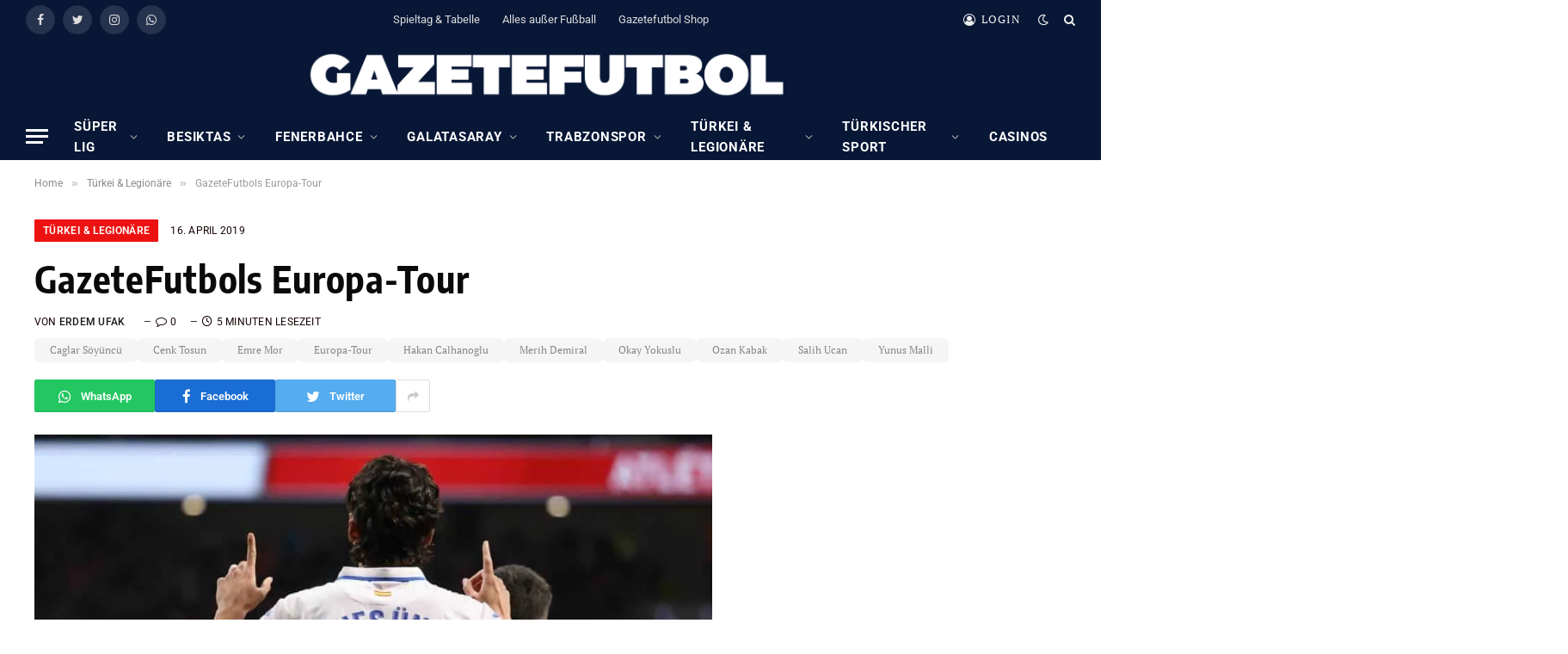

--- FILE ---
content_type: text/html; charset=UTF-8
request_url: https://gazetefutbol.de/gazetefutbols-europa-tour-10/
body_size: 24267
content:

<!DOCTYPE html>
<html lang="de" itemscope itemtype="https://schema.org/BlogPosting" class="s-light site-s-light">

<head>

	<meta charset="UTF-8" />
	<meta name="viewport" content="width=device-width, initial-scale=1" />
	        <script type="text/javascript" src="https://cdn.consentmanager.net/delivery/autoblocking/17ac1618e1418.js" data-cmp-ab="1"
                data-cmp-host="delivery.consentmanager.net"
                data-cmp-cdn="cdn.consentmanager.net"
                data-cmp-codesrc="10" ></script>
        <meta name='robots' content='index, follow, max-image-preview:large, max-snippet:-1, max-video-preview:-1' />
	<style>img:is([sizes="auto" i], [sizes^="auto," i]) { contain-intrinsic-size: 3000px 1500px }</style>
	
	<!-- This site is optimized with the Yoast SEO plugin v23.7 - https://yoast.com/wordpress/plugins/seo/ -->
	<title>GazeteFutbols Europa-Tour</title><link rel="preload" as="image" imagesrcset="https://gazetefutbol.de/wp-content/uploads/2022/02/AW543298_01-scaled-e1645131728963-1024x545.jpg 1024w, https://gazetefutbol.de/wp-content/uploads/2022/02/AW543298_01-scaled-e1645131728963-300x160.jpg 300w, https://gazetefutbol.de/wp-content/uploads/2022/02/AW543298_01-scaled-e1645131728963-768x409.jpg 768w, https://gazetefutbol.de/wp-content/uploads/2022/02/AW543298_01-scaled-e1645131728963-1536x818.jpg 1536w, https://gazetefutbol.de/wp-content/uploads/2022/02/AW543298_01-scaled-e1645131728963-2048x1090.jpg 2048w" imagesizes="(max-width: 788px) 100vw, 788px" /><link rel="preload" as="font" href="https://gazetefutbol.de/wp-content/themes/smart-mag/css/icons/fonts/ts-icons.woff2?v2.4" type="font/woff2" crossorigin="anonymous" />
	<meta name="description" content="GazeteFutbol mit dem Leistungscheck der türkischen Legionäre in Fußball-Europa. Wie präsentierten sich Ozan Kabak &amp; Co. in den Topligen?" />
	<link rel="canonical" href="https://gazetefutbol.de/gazetefutbols-europa-tour-10/" />
	<meta name="twitter:label1" content="Verfasst von" />
	<meta name="twitter:data1" content="Erdem Ufak" />
	<meta name="twitter:label2" content="Geschätzte Lesezeit" />
	<meta name="twitter:data2" content="4 Minuten" />
	<script type="application/ld+json" class="yoast-schema-graph">{"@context":"https://schema.org","@graph":[{"@type":"NewsArticle","@id":"https://gazetefutbol.de/gazetefutbols-europa-tour-10/#article","isPartOf":{"@id":"https://gazetefutbol.de/gazetefutbols-europa-tour-10/"},"author":{"name":"Erdem Ufak","@id":"https://gazetefutbol.de/#/schema/person/6e20417eb7906c299d29bdfd05120030"},"headline":"GazeteFutbols Europa-Tour","datePublished":"2019-04-16T15:50:27+00:00","dateModified":"2022-05-26T08:25:32+00:00","mainEntityOfPage":{"@id":"https://gazetefutbol.de/gazetefutbols-europa-tour-10/"},"wordCount":882,"commentCount":0,"publisher":{"@id":"https://gazetefutbol.de/#organization"},"image":{"@id":"https://gazetefutbol.de/gazetefutbols-europa-tour-10/#primaryimage"},"thumbnailUrl":"https://gazetefutbol.de/wp-content/uploads/2022/02/AW543298_01-scaled-e1645131728963.jpg","keywords":["Caglar Söyüncü","Cenk Tosun","Emre Mor","Europa-Tour","Hakan Calhanoglu","Merih Demiral","Okay Yokuslu","Ozan Kabak","Salih Ucan","Yunus Malli"],"articleSection":["Türkei &amp; Legionäre"],"inLanguage":"de","potentialAction":[{"@type":"CommentAction","name":"Comment","target":["https://gazetefutbol.de/gazetefutbols-europa-tour-10/#respond"]}]},{"@type":"WebPage","@id":"https://gazetefutbol.de/gazetefutbols-europa-tour-10/","url":"https://gazetefutbol.de/gazetefutbols-europa-tour-10/","name":"GazeteFutbols Europa-Tour","isPartOf":{"@id":"https://gazetefutbol.de/#website"},"primaryImageOfPage":{"@id":"https://gazetefutbol.de/gazetefutbols-europa-tour-10/#primaryimage"},"image":{"@id":"https://gazetefutbol.de/gazetefutbols-europa-tour-10/#primaryimage"},"thumbnailUrl":"https://gazetefutbol.de/wp-content/uploads/2022/02/AW543298_01-scaled-e1645131728963.jpg","datePublished":"2019-04-16T15:50:27+00:00","dateModified":"2022-05-26T08:25:32+00:00","description":"GazeteFutbol mit dem Leistungscheck der türkischen Legionäre in Fußball-Europa. Wie präsentierten sich Ozan Kabak & Co. in den Topligen?","breadcrumb":{"@id":"https://gazetefutbol.de/gazetefutbols-europa-tour-10/#breadcrumb"},"inLanguage":"de","potentialAction":[{"@type":"ReadAction","target":["https://gazetefutbol.de/gazetefutbols-europa-tour-10/"]}]},{"@type":"ImageObject","inLanguage":"de","@id":"https://gazetefutbol.de/gazetefutbols-europa-tour-10/#primaryimage","url":"https://gazetefutbol.de/wp-content/uploads/2022/02/AW543298_01-scaled-e1645131728963.jpg","contentUrl":"https://gazetefutbol.de/wp-content/uploads/2022/02/AW543298_01-scaled-e1645131728963.jpg","width":2560,"height":1363,"caption":"Foto: IHA"},{"@type":"BreadcrumbList","@id":"https://gazetefutbol.de/gazetefutbols-europa-tour-10/#breadcrumb","itemListElement":[{"@type":"ListItem","position":1,"name":"Startseite","item":"https://gazetefutbol.de/"},{"@type":"ListItem","position":2,"name":"GazeteFutbols Europa-Tour"}]},{"@type":"WebSite","@id":"https://gazetefutbol.de/#website","url":"https://gazetefutbol.de/","name":"GazeteFutbol - Seriös. Exklusiv. Auf Deutsch.","description":"Das deutschsprachige Newsportal über den türkischen Fußball","publisher":{"@id":"https://gazetefutbol.de/#organization"},"potentialAction":[{"@type":"SearchAction","target":{"@type":"EntryPoint","urlTemplate":"https://gazetefutbol.de/?s={search_term_string}"},"query-input":{"@type":"PropertyValueSpecification","valueRequired":true,"valueName":"search_term_string"}}],"inLanguage":"de"},{"@type":"Organization","@id":"https://gazetefutbol.de/#organization","name":"GazeteFutbol","url":"https://gazetefutbol.de/","logo":{"@type":"ImageObject","inLanguage":"de","@id":"https://gazetefutbol.de/#/schema/logo/image/","url":"https://gazetefutbol.de/wp-content/uploads/2022/06/gazete-futbol-logo-200x200-1.png","contentUrl":"https://gazetefutbol.de/wp-content/uploads/2022/06/gazete-futbol-logo-200x200-1.png","width":200,"height":200,"caption":"GazeteFutbol"},"image":{"@id":"https://gazetefutbol.de/#/schema/logo/image/"},"sameAs":["https://www.facebook.com/GazeteFutbol.de","https://x.com/gazetefutbolde","https://www.instagram.com/gazetefutbolde/","https://whatsapp.com/channel/0029Vb33xYcFnSzFrZk24w2d"]},{"@type":"Person","@id":"https://gazetefutbol.de/#/schema/person/6e20417eb7906c299d29bdfd05120030","name":"Erdem Ufak","image":{"@type":"ImageObject","inLanguage":"de","@id":"https://gazetefutbol.de/#/schema/person/image/","url":"https://secure.gravatar.com/avatar/555e88b31a5ee6a95d1a88e9b7fe9ac29d6bd19dbb1491d582f1581213393e80?s=96&d=mm&r=g","contentUrl":"https://secure.gravatar.com/avatar/555e88b31a5ee6a95d1a88e9b7fe9ac29d6bd19dbb1491d582f1581213393e80?s=96&d=mm&r=g","caption":"Erdem Ufak"}}]}</script>
	<!-- / Yoast SEO plugin. -->



<link href='https://cdn.f11-ads.com' rel='preconnect' />
<link href='https://ads.qualitymedianetwork.de' rel='preconnect' />
<link href='https://cdn.qualitymedianetwork.de' rel='preconnect' />
<link rel="alternate" type="application/rss+xml" title="GazeteFutbol - Seriös. Exklusiv. Auf Deutsch. &raquo; Feed" href="https://gazetefutbol.de/feed/" />
<link rel="alternate" type="application/rss+xml" title="GazeteFutbol - Seriös. Exklusiv. Auf Deutsch. &raquo; Kommentar-Feed" href="https://gazetefutbol.de/comments/feed/" />
<script type="text/javascript">
/* <![CDATA[ */
window._wpemojiSettings = {"baseUrl":"https:\/\/s.w.org\/images\/core\/emoji\/16.0.1\/72x72\/","ext":".png","svgUrl":"https:\/\/s.w.org\/images\/core\/emoji\/16.0.1\/svg\/","svgExt":".svg","source":{"concatemoji":"https:\/\/gazetefutbol.de\/wp-includes\/js\/wp-emoji-release.min.js?ver=ef4eac59d2d0796cc987d7502fdfe94f"}};
/*! This file is auto-generated */
!function(s,n){var o,i,e;function c(e){try{var t={supportTests:e,timestamp:(new Date).valueOf()};sessionStorage.setItem(o,JSON.stringify(t))}catch(e){}}function p(e,t,n){e.clearRect(0,0,e.canvas.width,e.canvas.height),e.fillText(t,0,0);var t=new Uint32Array(e.getImageData(0,0,e.canvas.width,e.canvas.height).data),a=(e.clearRect(0,0,e.canvas.width,e.canvas.height),e.fillText(n,0,0),new Uint32Array(e.getImageData(0,0,e.canvas.width,e.canvas.height).data));return t.every(function(e,t){return e===a[t]})}function u(e,t){e.clearRect(0,0,e.canvas.width,e.canvas.height),e.fillText(t,0,0);for(var n=e.getImageData(16,16,1,1),a=0;a<n.data.length;a++)if(0!==n.data[a])return!1;return!0}function f(e,t,n,a){switch(t){case"flag":return n(e,"\ud83c\udff3\ufe0f\u200d\u26a7\ufe0f","\ud83c\udff3\ufe0f\u200b\u26a7\ufe0f")?!1:!n(e,"\ud83c\udde8\ud83c\uddf6","\ud83c\udde8\u200b\ud83c\uddf6")&&!n(e,"\ud83c\udff4\udb40\udc67\udb40\udc62\udb40\udc65\udb40\udc6e\udb40\udc67\udb40\udc7f","\ud83c\udff4\u200b\udb40\udc67\u200b\udb40\udc62\u200b\udb40\udc65\u200b\udb40\udc6e\u200b\udb40\udc67\u200b\udb40\udc7f");case"emoji":return!a(e,"\ud83e\udedf")}return!1}function g(e,t,n,a){var r="undefined"!=typeof WorkerGlobalScope&&self instanceof WorkerGlobalScope?new OffscreenCanvas(300,150):s.createElement("canvas"),o=r.getContext("2d",{willReadFrequently:!0}),i=(o.textBaseline="top",o.font="600 32px Arial",{});return e.forEach(function(e){i[e]=t(o,e,n,a)}),i}function t(e){var t=s.createElement("script");t.src=e,t.defer=!0,s.head.appendChild(t)}"undefined"!=typeof Promise&&(o="wpEmojiSettingsSupports",i=["flag","emoji"],n.supports={everything:!0,everythingExceptFlag:!0},e=new Promise(function(e){s.addEventListener("DOMContentLoaded",e,{once:!0})}),new Promise(function(t){var n=function(){try{var e=JSON.parse(sessionStorage.getItem(o));if("object"==typeof e&&"number"==typeof e.timestamp&&(new Date).valueOf()<e.timestamp+604800&&"object"==typeof e.supportTests)return e.supportTests}catch(e){}return null}();if(!n){if("undefined"!=typeof Worker&&"undefined"!=typeof OffscreenCanvas&&"undefined"!=typeof URL&&URL.createObjectURL&&"undefined"!=typeof Blob)try{var e="postMessage("+g.toString()+"("+[JSON.stringify(i),f.toString(),p.toString(),u.toString()].join(",")+"));",a=new Blob([e],{type:"text/javascript"}),r=new Worker(URL.createObjectURL(a),{name:"wpTestEmojiSupports"});return void(r.onmessage=function(e){c(n=e.data),r.terminate(),t(n)})}catch(e){}c(n=g(i,f,p,u))}t(n)}).then(function(e){for(var t in e)n.supports[t]=e[t],n.supports.everything=n.supports.everything&&n.supports[t],"flag"!==t&&(n.supports.everythingExceptFlag=n.supports.everythingExceptFlag&&n.supports[t]);n.supports.everythingExceptFlag=n.supports.everythingExceptFlag&&!n.supports.flag,n.DOMReady=!1,n.readyCallback=function(){n.DOMReady=!0}}).then(function(){return e}).then(function(){var e;n.supports.everything||(n.readyCallback(),(e=n.source||{}).concatemoji?t(e.concatemoji):e.wpemoji&&e.twemoji&&(t(e.twemoji),t(e.wpemoji)))}))}((window,document),window._wpemojiSettings);
/* ]]> */
</script>
<style id='wp-emoji-styles-inline-css' type='text/css'>

	img.wp-smiley, img.emoji {
		display: inline !important;
		border: none !important;
		box-shadow: none !important;
		height: 1em !important;
		width: 1em !important;
		margin: 0 0.07em !important;
		vertical-align: -0.1em !important;
		background: none !important;
		padding: 0 !important;
	}
</style>
<link rel='stylesheet' id='wp-block-library-css' href='https://gazetefutbol.de/wp-includes/css/dist/block-library/style.min.css?ver=ef4eac59d2d0796cc987d7502fdfe94f' type='text/css' media='all' />
<style id='classic-theme-styles-inline-css' type='text/css'>
/*! This file is auto-generated */
.wp-block-button__link{color:#fff;background-color:#32373c;border-radius:9999px;box-shadow:none;text-decoration:none;padding:calc(.667em + 2px) calc(1.333em + 2px);font-size:1.125em}.wp-block-file__button{background:#32373c;color:#fff;text-decoration:none}
</style>
<style id='create-block-watchbetter-video-style-inline-css' type='text/css'>
.wp-block-create-block-watchbetter-video{padding:2px}

</style>
<style id='global-styles-inline-css' type='text/css'>
:root{--wp--preset--aspect-ratio--square: 1;--wp--preset--aspect-ratio--4-3: 4/3;--wp--preset--aspect-ratio--3-4: 3/4;--wp--preset--aspect-ratio--3-2: 3/2;--wp--preset--aspect-ratio--2-3: 2/3;--wp--preset--aspect-ratio--16-9: 16/9;--wp--preset--aspect-ratio--9-16: 9/16;--wp--preset--color--black: #000000;--wp--preset--color--cyan-bluish-gray: #abb8c3;--wp--preset--color--white: #ffffff;--wp--preset--color--pale-pink: #f78da7;--wp--preset--color--vivid-red: #cf2e2e;--wp--preset--color--luminous-vivid-orange: #ff6900;--wp--preset--color--luminous-vivid-amber: #fcb900;--wp--preset--color--light-green-cyan: #7bdcb5;--wp--preset--color--vivid-green-cyan: #00d084;--wp--preset--color--pale-cyan-blue: #8ed1fc;--wp--preset--color--vivid-cyan-blue: #0693e3;--wp--preset--color--vivid-purple: #9b51e0;--wp--preset--gradient--vivid-cyan-blue-to-vivid-purple: linear-gradient(135deg,rgba(6,147,227,1) 0%,rgb(155,81,224) 100%);--wp--preset--gradient--light-green-cyan-to-vivid-green-cyan: linear-gradient(135deg,rgb(122,220,180) 0%,rgb(0,208,130) 100%);--wp--preset--gradient--luminous-vivid-amber-to-luminous-vivid-orange: linear-gradient(135deg,rgba(252,185,0,1) 0%,rgba(255,105,0,1) 100%);--wp--preset--gradient--luminous-vivid-orange-to-vivid-red: linear-gradient(135deg,rgba(255,105,0,1) 0%,rgb(207,46,46) 100%);--wp--preset--gradient--very-light-gray-to-cyan-bluish-gray: linear-gradient(135deg,rgb(238,238,238) 0%,rgb(169,184,195) 100%);--wp--preset--gradient--cool-to-warm-spectrum: linear-gradient(135deg,rgb(74,234,220) 0%,rgb(151,120,209) 20%,rgb(207,42,186) 40%,rgb(238,44,130) 60%,rgb(251,105,98) 80%,rgb(254,248,76) 100%);--wp--preset--gradient--blush-light-purple: linear-gradient(135deg,rgb(255,206,236) 0%,rgb(152,150,240) 100%);--wp--preset--gradient--blush-bordeaux: linear-gradient(135deg,rgb(254,205,165) 0%,rgb(254,45,45) 50%,rgb(107,0,62) 100%);--wp--preset--gradient--luminous-dusk: linear-gradient(135deg,rgb(255,203,112) 0%,rgb(199,81,192) 50%,rgb(65,88,208) 100%);--wp--preset--gradient--pale-ocean: linear-gradient(135deg,rgb(255,245,203) 0%,rgb(182,227,212) 50%,rgb(51,167,181) 100%);--wp--preset--gradient--electric-grass: linear-gradient(135deg,rgb(202,248,128) 0%,rgb(113,206,126) 100%);--wp--preset--gradient--midnight: linear-gradient(135deg,rgb(2,3,129) 0%,rgb(40,116,252) 100%);--wp--preset--font-size--small: 13px;--wp--preset--font-size--medium: 20px;--wp--preset--font-size--large: 36px;--wp--preset--font-size--x-large: 42px;--wp--preset--spacing--20: 0.44rem;--wp--preset--spacing--30: 0.67rem;--wp--preset--spacing--40: 1rem;--wp--preset--spacing--50: 1.5rem;--wp--preset--spacing--60: 2.25rem;--wp--preset--spacing--70: 3.38rem;--wp--preset--spacing--80: 5.06rem;--wp--preset--shadow--natural: 6px 6px 9px rgba(0, 0, 0, 0.2);--wp--preset--shadow--deep: 12px 12px 50px rgba(0, 0, 0, 0.4);--wp--preset--shadow--sharp: 6px 6px 0px rgba(0, 0, 0, 0.2);--wp--preset--shadow--outlined: 6px 6px 0px -3px rgba(255, 255, 255, 1), 6px 6px rgba(0, 0, 0, 1);--wp--preset--shadow--crisp: 6px 6px 0px rgba(0, 0, 0, 1);}:where(.is-layout-flex){gap: 0.5em;}:where(.is-layout-grid){gap: 0.5em;}body .is-layout-flex{display: flex;}.is-layout-flex{flex-wrap: wrap;align-items: center;}.is-layout-flex > :is(*, div){margin: 0;}body .is-layout-grid{display: grid;}.is-layout-grid > :is(*, div){margin: 0;}:where(.wp-block-columns.is-layout-flex){gap: 2em;}:where(.wp-block-columns.is-layout-grid){gap: 2em;}:where(.wp-block-post-template.is-layout-flex){gap: 1.25em;}:where(.wp-block-post-template.is-layout-grid){gap: 1.25em;}.has-black-color{color: var(--wp--preset--color--black) !important;}.has-cyan-bluish-gray-color{color: var(--wp--preset--color--cyan-bluish-gray) !important;}.has-white-color{color: var(--wp--preset--color--white) !important;}.has-pale-pink-color{color: var(--wp--preset--color--pale-pink) !important;}.has-vivid-red-color{color: var(--wp--preset--color--vivid-red) !important;}.has-luminous-vivid-orange-color{color: var(--wp--preset--color--luminous-vivid-orange) !important;}.has-luminous-vivid-amber-color{color: var(--wp--preset--color--luminous-vivid-amber) !important;}.has-light-green-cyan-color{color: var(--wp--preset--color--light-green-cyan) !important;}.has-vivid-green-cyan-color{color: var(--wp--preset--color--vivid-green-cyan) !important;}.has-pale-cyan-blue-color{color: var(--wp--preset--color--pale-cyan-blue) !important;}.has-vivid-cyan-blue-color{color: var(--wp--preset--color--vivid-cyan-blue) !important;}.has-vivid-purple-color{color: var(--wp--preset--color--vivid-purple) !important;}.has-black-background-color{background-color: var(--wp--preset--color--black) !important;}.has-cyan-bluish-gray-background-color{background-color: var(--wp--preset--color--cyan-bluish-gray) !important;}.has-white-background-color{background-color: var(--wp--preset--color--white) !important;}.has-pale-pink-background-color{background-color: var(--wp--preset--color--pale-pink) !important;}.has-vivid-red-background-color{background-color: var(--wp--preset--color--vivid-red) !important;}.has-luminous-vivid-orange-background-color{background-color: var(--wp--preset--color--luminous-vivid-orange) !important;}.has-luminous-vivid-amber-background-color{background-color: var(--wp--preset--color--luminous-vivid-amber) !important;}.has-light-green-cyan-background-color{background-color: var(--wp--preset--color--light-green-cyan) !important;}.has-vivid-green-cyan-background-color{background-color: var(--wp--preset--color--vivid-green-cyan) !important;}.has-pale-cyan-blue-background-color{background-color: var(--wp--preset--color--pale-cyan-blue) !important;}.has-vivid-cyan-blue-background-color{background-color: var(--wp--preset--color--vivid-cyan-blue) !important;}.has-vivid-purple-background-color{background-color: var(--wp--preset--color--vivid-purple) !important;}.has-black-border-color{border-color: var(--wp--preset--color--black) !important;}.has-cyan-bluish-gray-border-color{border-color: var(--wp--preset--color--cyan-bluish-gray) !important;}.has-white-border-color{border-color: var(--wp--preset--color--white) !important;}.has-pale-pink-border-color{border-color: var(--wp--preset--color--pale-pink) !important;}.has-vivid-red-border-color{border-color: var(--wp--preset--color--vivid-red) !important;}.has-luminous-vivid-orange-border-color{border-color: var(--wp--preset--color--luminous-vivid-orange) !important;}.has-luminous-vivid-amber-border-color{border-color: var(--wp--preset--color--luminous-vivid-amber) !important;}.has-light-green-cyan-border-color{border-color: var(--wp--preset--color--light-green-cyan) !important;}.has-vivid-green-cyan-border-color{border-color: var(--wp--preset--color--vivid-green-cyan) !important;}.has-pale-cyan-blue-border-color{border-color: var(--wp--preset--color--pale-cyan-blue) !important;}.has-vivid-cyan-blue-border-color{border-color: var(--wp--preset--color--vivid-cyan-blue) !important;}.has-vivid-purple-border-color{border-color: var(--wp--preset--color--vivid-purple) !important;}.has-vivid-cyan-blue-to-vivid-purple-gradient-background{background: var(--wp--preset--gradient--vivid-cyan-blue-to-vivid-purple) !important;}.has-light-green-cyan-to-vivid-green-cyan-gradient-background{background: var(--wp--preset--gradient--light-green-cyan-to-vivid-green-cyan) !important;}.has-luminous-vivid-amber-to-luminous-vivid-orange-gradient-background{background: var(--wp--preset--gradient--luminous-vivid-amber-to-luminous-vivid-orange) !important;}.has-luminous-vivid-orange-to-vivid-red-gradient-background{background: var(--wp--preset--gradient--luminous-vivid-orange-to-vivid-red) !important;}.has-very-light-gray-to-cyan-bluish-gray-gradient-background{background: var(--wp--preset--gradient--very-light-gray-to-cyan-bluish-gray) !important;}.has-cool-to-warm-spectrum-gradient-background{background: var(--wp--preset--gradient--cool-to-warm-spectrum) !important;}.has-blush-light-purple-gradient-background{background: var(--wp--preset--gradient--blush-light-purple) !important;}.has-blush-bordeaux-gradient-background{background: var(--wp--preset--gradient--blush-bordeaux) !important;}.has-luminous-dusk-gradient-background{background: var(--wp--preset--gradient--luminous-dusk) !important;}.has-pale-ocean-gradient-background{background: var(--wp--preset--gradient--pale-ocean) !important;}.has-electric-grass-gradient-background{background: var(--wp--preset--gradient--electric-grass) !important;}.has-midnight-gradient-background{background: var(--wp--preset--gradient--midnight) !important;}.has-small-font-size{font-size: var(--wp--preset--font-size--small) !important;}.has-medium-font-size{font-size: var(--wp--preset--font-size--medium) !important;}.has-large-font-size{font-size: var(--wp--preset--font-size--large) !important;}.has-x-large-font-size{font-size: var(--wp--preset--font-size--x-large) !important;}
:where(.wp-block-post-template.is-layout-flex){gap: 1.25em;}:where(.wp-block-post-template.is-layout-grid){gap: 1.25em;}
:where(.wp-block-columns.is-layout-flex){gap: 2em;}:where(.wp-block-columns.is-layout-grid){gap: 2em;}
:root :where(.wp-block-pullquote){font-size: 1.5em;line-height: 1.6;}
</style>
<link rel='stylesheet' id='wpa-css-css' href='https://gazetefutbol.de/wp-content/plugins/honeypot/includes/css/wpa.css?ver=2.3.04' type='text/css' media='all' />
<link rel='stylesheet' id='custom-style-css' href='https://gazetefutbol.de/wp-content/themes/smart-mag/custom-style.css?ver=1.0' type='text/css' media='all' />
<link rel='stylesheet' id='smartmag-core-css' href='https://gazetefutbol.de/wp-content/themes/smart-mag/style.css?ver=9.2.0' type='text/css' media='all' />
<style id='smartmag-core-inline-css' type='text/css'>
:root { --c-main: #ed1212;
--c-main-rgb: 237,18,18;
--c-headings: #0a0a0a;
--text-font: "PT Serif", Georgia, serif;
--body-font: "PT Serif", Georgia, serif;
--ui-font: "Roboto", system-ui, -apple-system, "Segoe UI", Arial, sans-serif;
--title-font: "Roboto", system-ui, -apple-system, "Segoe UI", Arial, sans-serif;
--h-font: "Roboto", system-ui, -apple-system, "Segoe UI", Arial, sans-serif;
--title-font: "Encode Sans Condensed", system-ui, -apple-system, "Segoe UI", Arial, sans-serif;
--h-font: "Encode Sans Condensed", system-ui, -apple-system, "Segoe UI", Arial, sans-serif;
--text-h-font: var(--h-font);
--title-size-xs: 16px;
--title-size-s: 18px;
--title-size-n: 18px;
--title-size-m: 20px;
--c-post-meta: #160000; }
.post-title:not(._) { letter-spacing: 0.02em; }
.smart-head-main { --main-width: 1600px; }
.smart-head-main .smart-head-top { --head-h: 45px; background-color: #081736; }
.smart-head-main .smart-head-mid { --head-h: 86px; background-color: #081736; }
.smart-head-main .smart-head-bot { background-color: #081736; }
.navigation-main .menu > li > a { font-size: 15px; font-weight: bold; text-transform: uppercase; letter-spacing: 0.05em; }
.navigation-main { margin-left: calc(-1 * var(--nav-items-space)); }
.s-light .navigation { --c-nav-blip: var(--c-main); --c-nav-drop-bg: #081736; --c-nav-drop: #ffffff; --c-nav-drop-hov: #fcfcfc; }
.s-light .sub-cats { background-color: #081736; }
.s-dark .navigation-main { --c-nav: #ffffff; --c-nav-hov: var(--c-main); }
.s-dark .navigation { --c-nav-blip: #aaaaaa; --c-nav-drop: #ffffff; }
.smart-head-mobile .smart-head-mid { --head-h: 70px; background-color: #081736; border-bottom-width: 0px; }
.s-dark .off-canvas, .off-canvas.s-dark { background-color: #081736; }
.s-dark .navigation-small { --c-nav: #dddddd; }
.smart-head-main { --c-hamburger: #ffffff; }
.main-footer .upper-footer { background-color: #081736; }
.main-footer .lower-footer { background-color: #091636; }
.lower-footer { color: #ffffff; }
.post-meta .meta-item, .post-meta .text-in { text-transform: uppercase; letter-spacing: 0.02em; }
.s-light .block-wrap.s-dark { --c-post-meta: var(--c-contrast-450); }
.block-head-c .heading { font-family: "Rajdhani", system-ui, -apple-system, "Segoe UI", Arial, sans-serif; font-size: 24px; letter-spacing: 0.02em; }
.block-head-c2 { --line-weight: 2px; }
.block-head-e2 .heading { font-weight: 600; color: var(--c-main); }
.post-meta-single .meta-item, .post-meta-single .text-in { font-weight: normal; }
.entry-content { font-size: 18px; font-weight: normal; }
.post-content h1, .post-content h2, .post-content h3, .post-content h4, .post-content h5, .post-content h6 { letter-spacing: 0.02em; }
.site-s-light .entry-content { color: #2b2b2b; }
.s-dark .entry-content { color: #f2f2f2; }
.a-wrap-2:not(._) { margin-top: 0px; }
@media (min-width: 1200px) { .loop-list .post-title { font-size: 22px; } }
@media (min-width: 940px) and (max-width: 1200px) { .navigation-main .menu > li > a { font-size: calc(10px + (15px - 10px) * .7); } }


</style>
<link rel='stylesheet' id='smartmag-magnific-popup-css' href='https://gazetefutbol.de/wp-content/themes/smart-mag/css/lightbox.css?ver=9.2.0' type='text/css' media='all' />
<link rel='stylesheet' id='smartmag-icons-css' href='https://gazetefutbol.de/wp-content/themes/smart-mag/css/icons/icons.css?ver=9.2.0' type='text/css' media='all' />
<link rel='stylesheet' id='smartmag-gfonts-custom-css' href='//gazetefutbol.de/wp-content/uploads/omgf/smartmag-gfonts-custom/smartmag-gfonts-custom.css?ver=1750060131' type='text/css' media='all' />
<script type="text/javascript" src="https://gazetefutbol.de/wp-includes/js/jquery/jquery.min.js?ver=3.7.1" id="jquery-core-js"></script>
<script type="text/javascript" src="https://gazetefutbol.de/wp-includes/js/jquery/jquery-migrate.min.js?ver=3.4.1" id="jquery-migrate-js"></script>
<script type="text/javascript" src="https://gazetefutbol.de/wp-content/plugins/sphere-post-views/assets/js/post-views.js?ver=1.0.1" id="sphere-post-views-js"></script>
<script type="text/javascript" id="sphere-post-views-js-after">
/* <![CDATA[ */
var Sphere_PostViews = {"ajaxUrl":"https:\/\/gazetefutbol.de\/wp-admin\/admin-ajax.php?sphere_post_views=1","sampling":0,"samplingRate":10,"repeatCountDelay":0,"postID":7587,"token":"355634505d"}
/* ]]> */
</script>

<!-- OG: 3.3.8 --><link rel="image_src" href="https://gazetefutbol.de/wp-content/uploads/2022/02/AW543298_01-scaled-e1645131728963.jpg"><meta name="msapplication-TileImage" content="https://gazetefutbol.de/wp-content/uploads/2022/02/AW543298_01-scaled-e1645131728963.jpg">
<meta property="og:image" content="https://gazetefutbol.de/wp-content/uploads/2022/02/AW543298_01-scaled-e1645131728963.jpg"><meta property="og:image:secure_url" content="https://gazetefutbol.de/wp-content/uploads/2022/02/AW543298_01-scaled-e1645131728963.jpg"><meta property="og:image:width" content="2560"><meta property="og:image:height" content="1363"><meta property="og:image:alt" content="Foto: IHA"><meta property="og:image:type" content="image/jpeg"><meta property="og:description" content="GazeteFutbol mit dem Leistungscheck der türkischen Legionäre in Fußball-Europa! Cengiz Ünder (AS Rom): Wurde beim 1:0-Sieg über Udinese Calcio nach 69 Minuten eingewechselt. Für ihn musste De Rossi weichen. Ünder sammelt nach seiner langen Verletzung Stück für Stück wieder Matchpraxis. Zur Topform ist es aber noch ein weiter Weg. Auf Grund der zu kurzen Spielzeit keine..."><meta property="og:type" content="article"><meta property="og:locale" content="de"><meta property="og:site_name" content="GazeteFutbol - Seriös. Exklusiv. Auf Deutsch."><meta property="og:title" content="GazeteFutbols Europa-Tour"><meta property="og:url" content="https://gazetefutbol.de/gazetefutbols-europa-tour-10/"><meta property="og:updated_time" content="2022-05-26T10:25:32+02:00">
<meta property="article:tag" content="Caglar Söyüncü"><meta property="article:tag" content="Cenk Tosun"><meta property="article:tag" content="Emre Mor"><meta property="article:tag" content="Europa-Tour"><meta property="article:tag" content="Hakan Calhanoglu"><meta property="article:tag" content="Merih Demiral"><meta property="article:tag" content="Okay Yokuslu"><meta property="article:tag" content="Ozan Kabak"><meta property="article:tag" content="Salih Ucan"><meta property="article:tag" content="Yunus Malli"><meta property="article:published_time" content="2019-04-16T15:50:27+00:00"><meta property="article:modified_time" content="2022-05-26T08:25:32+00:00"><meta property="article:section" content="Türkei &amp; Legionäre"><meta property="article:author:first_name" content="Erdem"><meta property="article:author:last_name" content="Ufak"><meta property="article:author:username" content="Erdem Ufak">
<meta property="twitter:partner" content="ogwp"><meta property="twitter:card" content="summary_large_image"><meta property="twitter:image" content="https://gazetefutbol.de/wp-content/uploads/2022/02/AW543298_01-scaled-e1645131728963.jpg"><meta property="twitter:image:alt" content="Foto: IHA"><meta property="twitter:title" content="GazeteFutbols Europa-Tour"><meta property="twitter:description" content="GazeteFutbol mit dem Leistungscheck der türkischen Legionäre in Fußball-Europa! Cengiz Ünder (AS Rom): Wurde beim 1:0-Sieg über Udinese Calcio nach 69 Minuten eingewechselt. Für ihn musste De Rossi..."><meta property="twitter:url" content="https://gazetefutbol.de/gazetefutbols-europa-tour-10/"><meta property="twitter:label1" content="Reading time"><meta property="twitter:data1" content="4 minutes">
<meta itemprop="image" content="https://gazetefutbol.de/wp-content/uploads/2022/02/AW543298_01-scaled-e1645131728963.jpg"><meta itemprop="name" content="GazeteFutbols Europa-Tour"><meta itemprop="description" content="GazeteFutbol mit dem Leistungscheck der türkischen Legionäre in Fußball-Europa! Cengiz Ünder (AS Rom): Wurde beim 1:0-Sieg über Udinese Calcio nach 69 Minuten eingewechselt. Für ihn musste De Rossi weichen. Ünder sammelt nach seiner langen Verletzung Stück für Stück wieder Matchpraxis. Zur Topform ist es aber noch ein weiter Weg. Auf Grund der zu kurzen Spielzeit keine..."><meta itemprop="datePublished" content="2019-04-16"><meta itemprop="dateModified" content="2022-05-26T08:25:32+00:00">
<meta property="profile:first_name" content="Erdem"><meta property="profile:last_name" content="Ufak"><meta property="profile:username" content="Erdem Ufak">
<!-- /OG -->

<link rel="https://api.w.org/" href="https://gazetefutbol.de/wp-json/" /><link rel="alternate" title="JSON" type="application/json" href="https://gazetefutbol.de/wp-json/wp/v2/posts/7587" /><link rel="alternate" title="oEmbed (JSON)" type="application/json+oembed" href="https://gazetefutbol.de/wp-json/oembed/1.0/embed?url=https%3A%2F%2Fgazetefutbol.de%2Fgazetefutbols-europa-tour-10%2F" />
<link rel="alternate" title="oEmbed (XML)" type="text/xml+oembed" href="https://gazetefutbol.de/wp-json/oembed/1.0/embed?url=https%3A%2F%2Fgazetefutbol.de%2Fgazetefutbols-europa-tour-10%2F&#038;format=xml" />
<!-- HFCM by 99 Robots - Snippet # 34: Taboola Head -->
<script data-cmp-vendor="s98" type="text/plain" class="cmplazyload">
  window._taboola = window._taboola || [];
  _taboola.push({article:'auto'});
  !function (e, f, u, i) {
    if (!document.getElementById(i)){
      e.async = 1;
      e.src = u;
      e.id = i;
      f.parentNode.insertBefore(e, f);
    }
  }(document.createElement('script'),
  document.getElementsByTagName('script')[0],
  '//cdn.taboola.com/libtrc/gazetefutbol-publisher/loader.js',
  'tb_loader_script');
  if(window.performance && typeof window.performance.mark == 'function')
    {window.performance.mark('tbl_ic');}
</script>
<!-- /end HFCM by 99 Robots -->
<!-- HFCM by 99 Robots - Snippet # 36: Taboola Web Push -->
<script async type="text/plain" data-cmp-vendor="s98" class="cmplazyload" data-cmp-src="https://cdn.taboola.com/webpush/publishers/1806299/taboola-push-sdk.js"></script>
<!-- /end HFCM by 99 Robots -->
<!-- Google Tag Manager -->
<script>(function(w,d,s,l,i){w[l]=w[l]||[];w[l].push({'gtm.start':
new Date().getTime(),event:'gtm.js'});var f=d.getElementsByTagName(s)[0],
j=d.createElement(s),dl=l!='dataLayer'?'&l='+l:'';j.async=true;j.src=
'https://www.googletagmanager.com/gtm.js?id='+i+dl;f.parentNode.insertBefore(j,f);
})(window,document,'script','dataLayer','GTM-N9VSFX4S');</script>
<!-- End Google Tag Manager --><script type="text/javascript">
(function() {
	function loadQMNScript(tcData, success) {
		if (!success || !tcData.gdprApplies) {
			return;
		}

		if (
			tcData.eventStatus !== "useractioncomplete" &&
			tcData.eventStatus !== "tcloaded"
		) {
			return;
		}

		for (let i = 1; i <= 10; i++) {
			if (!tcData.purpose.consents[i]) {
				console.log("%c QMN ", "background-color: Red; color: white; font-weight: bold; padding:2px; ", "Purpose consent " + i + " not given");
				return;
			}
		}

		if (!tcData.vendor.consents[835]) {
			console.log("%c QMN ", "background-color: Red; color: white; font-weight: bold; padding:2px; ", "Vendor consent 835 not given");
			return;
		}

		const scriptUrl = "https://cdn.qualitymedianetwork.de/delivery/gazetefutbol.de.js";
		const script = document.createElement("script");
		script.src = scriptUrl;
		script.async = true; 
		script.type = "text/javascript";
		document.body.appendChild(script);
	}

	if (typeof __tcfapi === "function") {
		__tcfapi("addEventListener", 2, loadQMNScript);
	} else {
		let tries = 0;
		let interval = setInterval(function() {
			if (typeof __tcfapi === "function") {
				clearInterval(interval);
				__tcfapi("addEventListener", 2, loadQMNScript);
			} else {
				tries++;
				if (tries > 10) {
					clearInterval(interval);
					console.log("%c QMN ", "background-color: Red; color: white; font-weight: bold; padding:2px; ", "Consent Management Platform not found");
				}
			}
		}, 1000);
	}
})();
</script>
		<script>
		var BunyadSchemeKey = 'bunyad-scheme';
		(() => {
			const d = document.documentElement;
			const c = d.classList;
			var scheme = localStorage.getItem(BunyadSchemeKey);
			
			if (scheme) {
				d.dataset.origClass = c;
				scheme === 'dark' ? c.remove('s-light', 'site-s-light') : c.remove('s-dark', 'site-s-dark');
				c.add('site-s-' + scheme, 's-' + scheme);
			}
		})();
		</script>
		<meta name="generator" content="Elementor 3.31.2; features: additional_custom_breakpoints, e_element_cache; settings: css_print_method-external, google_font-disabled, font_display-swap">
<link rel="icon" href="https://gazetefutbol.de/wp-content/uploads/2023/12/cropped-WhatsApp-Image-2023-12-01-at-21.37.03_7f52e9f6-32x32.jpg" sizes="32x32" />
<link rel="icon" href="https://gazetefutbol.de/wp-content/uploads/2023/12/cropped-WhatsApp-Image-2023-12-01-at-21.37.03_7f52e9f6-192x192.jpg" sizes="192x192" />
<link rel="apple-touch-icon" href="https://gazetefutbol.de/wp-content/uploads/2023/12/cropped-WhatsApp-Image-2023-12-01-at-21.37.03_7f52e9f6-180x180.jpg" />
<meta name="msapplication-TileImage" content="https://gazetefutbol.de/wp-content/uploads/2023/12/cropped-WhatsApp-Image-2023-12-01-at-21.37.03_7f52e9f6-270x270.jpg" />

	<script>
	document.querySelector('head').innerHTML += '<style class="bunyad-img-effects-css">.main-wrap .wp-post-image, .post-content img { opacity: 0; }</style>';
	</script>

</head>

<body data-rsssl=1 class="wp-singular post-template-default single single-post postid-7587 single-format-standard wp-theme-smart-mag right-sidebar post-layout-large post-cat-15 has-lb has-lb-sm img-effects layout-normal elementor-default elementor-kit-68701">

<!-- Google Tag Manager (noscript) -->
<noscript><iframe src="https://www.googletagmanager.com/ns.html?id=GTM-N9VSFX4S"
height="0" width="0" style="display:none;visibility:hidden"></iframe></noscript>
<!-- End Google Tag Manager (noscript) -->

<div class="main-wrap">

	
<div class="off-canvas-backdrop"></div>
<div class="mobile-menu-container off-canvas s-dark" id="off-canvas">

	<div class="off-canvas-head">
		<a href="#" class="close"><i class="tsi tsi-times"></i></a>

		<div class="ts-logo">
					</div>
	</div>

	<div class="off-canvas-content">

		
			<ul id="menu-canvas_off" class="mobile-menu"><li id="menu-item-69068" class="menu-item menu-item-type-taxonomy menu-item-object-category menu-item-69068"><a href="https://gazetefutbol.de/category/sueper-lig/">Süper Lig</a></li>
<li id="menu-item-69069" class="menu-item menu-item-type-post_type menu-item-object-page menu-item-69069"><a href="https://gazetefutbol.de/spieltag-tabelle/">Spieltag &#038; Tabelle</a></li>
<li id="menu-item-69070" class="menu-item menu-item-type-taxonomy menu-item-object-category menu-item-69070"><a href="https://gazetefutbol.de/category/besiktas/">Besiktas</a></li>
<li id="menu-item-69071" class="menu-item menu-item-type-taxonomy menu-item-object-category menu-item-69071"><a href="https://gazetefutbol.de/category/fenerbahce/">Fenerbahce</a></li>
<li id="menu-item-69072" class="menu-item menu-item-type-taxonomy menu-item-object-category menu-item-69072"><a href="https://gazetefutbol.de/category/galatasaray/">Galatasaray</a></li>
<li id="menu-item-69073" class="menu-item menu-item-type-taxonomy menu-item-object-category menu-item-69073"><a href="https://gazetefutbol.de/category/trabzonspor/">Trabzonspor</a></li>
<li id="menu-item-69074" class="menu-item menu-item-type-taxonomy menu-item-object-category current-post-ancestor current-menu-parent current-post-parent menu-item-69074"><a href="https://gazetefutbol.de/category/tff/">Türkei &amp; Legionäre</a></li>
<li id="menu-item-139624" class="menu-item menu-item-type-taxonomy menu-item-object-category menu-item-139624"><a href="https://gazetefutbol.de/category/tuerkischer-sport/">Türkischer Sport</a></li>
<li id="menu-item-69078" class="menu-item menu-item-type-custom menu-item-object-custom menu-item-has-children menu-item-69078"><a href="#">Gazetefutbol</a>
<ul class="sub-menu">
	<li id="menu-item-69077" class="menu-item menu-item-type-taxonomy menu-item-object-category menu-item-69077"><a href="https://gazetefutbol.de/category/alles-ausser-fussball/">Alles außer Fußball</a></li>
	<li id="menu-item-69075" class="menu-item menu-item-type-custom menu-item-object-custom menu-item-69075"><a target="_blank" href="https://gazetefutbol.myspreadshop.de/">Gazetefutbol Shop</a></li>
</ul>
</li>
<li id="menu-item-146123" class="menu-item menu-item-type-custom menu-item-object-custom menu-item-146123"><a target="_blank" href="https://www.onlinecasinosdeutschland.com/turkiye/">CASINOS</a></li>
</ul>
		
					<div class="off-canvas-widgets">
				
		<div id="smartmag-block-posts-small-9" class="widget ts-block-widget smartmag-widget-posts-small">		
		<div class="block">
					<section class="block-wrap block-posts-small block-sc cols-gap-sm mb-none" data-id="1">

			<div class="widget-title block-head block-head-ac block-head-b"><h5 class="heading">TOP NEWS</h5></div>	
			<div class="block-content">
				
	<div class="loop loop-small loop-small-a loop-sep loop-small-sep grid grid-1 md:grid-1 sm:grid-1 xs:grid-1">

					
<article class="l-post small-post small-a-post m-pos-left">

	
			<div class="media">

		
			<a href="https://gazetefutbol.de/ozbek-ederson-galatasaray-transfer-atletico-sehr-unwahrscheinlich/" class="image-link media-ratio ar-bunyad-thumb" title="Dursun Özbek will Ederson: Galatasaray-Transfer wegen Atletico Madrid sehr unwahrscheinlich"><span data-bgsrc="https://gazetefutbol.de/wp-content/uploads/2025/01/AW811915_01-e1743019909482-300x200.jpg" class="img bg-cover wp-post-image attachment-medium size-medium lazyload" data-bgset="https://gazetefutbol.de/wp-content/uploads/2025/01/AW811915_01-e1743019909482-300x200.jpg 300w, https://gazetefutbol.de/wp-content/uploads/2025/01/AW811915_01-e1743019909482-1024x681.jpg 1024w, https://gazetefutbol.de/wp-content/uploads/2025/01/AW811915_01-e1743019909482-768x511.jpg 768w, https://gazetefutbol.de/wp-content/uploads/2025/01/AW811915_01-e1743019909482-150x100.jpg 150w, https://gazetefutbol.de/wp-content/uploads/2025/01/AW811915_01-e1743019909482-450x299.jpg 450w, https://gazetefutbol.de/wp-content/uploads/2025/01/AW811915_01-e1743019909482.jpg 1200w" data-sizes="(max-width: 110px) 100vw, 110px"></span></a>			
			
			
			
		
		</div>
	

	
		<div class="content">

			<div class="post-meta post-meta-a post-meta-left has-below"><h4 class="is-title post-title"><a href="https://gazetefutbol.de/ozbek-ederson-galatasaray-transfer-atletico-sehr-unwahrscheinlich/">Dursun Özbek will Ederson: Galatasaray-Transfer wegen Atletico Madrid sehr unwahrscheinlich</a></h4><div class="post-meta-items meta-below"><span class="meta-item date"><span class="date-link"><time class="post-date" datetime="2026-01-21T14:48:27+01:00">21. Januar 2026</time></span></span></div></div>			
			
			
		</div>

	
</article>	
					
<article class="l-post small-post small-a-post m-pos-left">

	
			<div class="media">

		
			<a href="https://gazetefutbol.de/rafa-silva-vor-benfica-ruckkehr-besiktas-einigung-tiknaz-braga/" class="image-link media-ratio ar-bunyad-thumb" title="Rafa Silva peilt Benfica-Rückkehr an: Besiktas vor Einigung – Tiknaz für Millionensumme nach Braga"><span data-bgsrc="https://gazetefutbol.de/wp-content/uploads/2025/10/AW549500_01-300x200.jpg" class="img bg-cover wp-post-image attachment-medium size-medium lazyload" data-bgset="https://gazetefutbol.de/wp-content/uploads/2025/10/AW549500_01-300x200.jpg 300w, https://gazetefutbol.de/wp-content/uploads/2025/10/AW549500_01-1024x683.jpg 1024w, https://gazetefutbol.de/wp-content/uploads/2025/10/AW549500_01-768x512.jpg 768w, https://gazetefutbol.de/wp-content/uploads/2025/10/AW549500_01-150x100.jpg 150w, https://gazetefutbol.de/wp-content/uploads/2025/10/AW549500_01-450x300.jpg 450w, https://gazetefutbol.de/wp-content/uploads/2025/10/AW549500_01.jpg 1200w" data-sizes="(max-width: 110px) 100vw, 110px"></span></a>			
			
			
			
		
		</div>
	

	
		<div class="content">

			<div class="post-meta post-meta-a post-meta-left has-below"><h4 class="is-title post-title"><a href="https://gazetefutbol.de/rafa-silva-vor-benfica-ruckkehr-besiktas-einigung-tiknaz-braga/">Rafa Silva peilt Benfica-Rückkehr an: Besiktas vor Einigung – Tiknaz für Millionensumme nach Braga</a></h4><div class="post-meta-items meta-below"><span class="meta-item date"><span class="date-link"><time class="post-date" datetime="2026-01-21T13:16:28+01:00">21. Januar 2026</time></span></span></div></div>			
			
			
		</div>

	
</article>	
					
<article class="l-post small-post small-a-post m-pos-left">

	
			<div class="media">

		
			<a href="https://gazetefutbol.de/champions-league-galatasaray-atletico-madrid-rams-park/" class="image-link media-ratio ar-bunyad-thumb" title="Champions League: Galatasaray vor Schlüsselspiel gegen Atletico Madrid im RAMS Park"><span data-bgsrc="https://gazetefutbol.de/wp-content/uploads/2025/12/AW598813_23-e1765651563411-300x200.jpg" class="img bg-cover wp-post-image attachment-medium size-medium lazyload" data-bgset="https://gazetefutbol.de/wp-content/uploads/2025/12/AW598813_23-e1765651563411-300x200.jpg 300w, https://gazetefutbol.de/wp-content/uploads/2025/12/AW598813_23-e1765651563411-1024x683.jpg 1024w, https://gazetefutbol.de/wp-content/uploads/2025/12/AW598813_23-e1765651563411-768x512.jpg 768w, https://gazetefutbol.de/wp-content/uploads/2025/12/AW598813_23-e1765651563411-150x100.jpg 150w, https://gazetefutbol.de/wp-content/uploads/2025/12/AW598813_23-e1765651563411-450x300.jpg 450w, https://gazetefutbol.de/wp-content/uploads/2025/12/AW598813_23-e1765651563411.jpg 1200w" data-sizes="(max-width: 110px) 100vw, 110px"></span></a>			
			
			
			
		
		</div>
	

	
		<div class="content">

			<div class="post-meta post-meta-a post-meta-left has-below"><h4 class="is-title post-title"><a href="https://gazetefutbol.de/champions-league-galatasaray-atletico-madrid-rams-park/">Champions League: Galatasaray vor Schlüsselspiel gegen Atletico Madrid im RAMS Park</a></h4><div class="post-meta-items meta-below"><span class="meta-item date"><span class="date-link"><time class="post-date" datetime="2026-01-21T07:09:20+01:00">21. Januar 2026</time></span></span></div></div>			
			
			
		</div>

	
</article>	
		
	</div>

					</div>

		</section>
				</div>

		</div>			</div>
		
		
		<div class="spc-social-block spc-social spc-social-b smart-head-social">
		
			
				<a href="https://www.facebook.com/GazeteFutbol.de/" class="link service s-facebook" target="_blank" rel="nofollow noopener">
					<i class="icon tsi tsi-facebook"></i>
					<span class="visuallyhidden">Facebook</span>
				</a>
									
			
				<a href="https://x.com/gazetefutbolde" class="link service s-twitter" target="_blank" rel="nofollow noopener">
					<i class="icon tsi tsi-twitter"></i>
					<span class="visuallyhidden">Twitter</span>
				</a>
									
			
				<a href="https://www.instagram.com/gazetefutbolde/" class="link service s-instagram" target="_blank" rel="nofollow noopener">
					<i class="icon tsi tsi-instagram"></i>
					<span class="visuallyhidden">Instagram</span>
				</a>
									
			
		</div>

		
	</div>

</div>
<div class="smart-head smart-head-a smart-head-main" id="smart-head">
	
	<div class="smart-head-row smart-head-top smart-head-row-3 s-dark smart-head-row-full">

		<div class="inner wrap">

							
				<div class="items items-left ">
				
		<div class="spc-social-block spc-social spc-social-b smart-head-social">
		
			
				<a href="https://www.facebook.com/GazeteFutbol.de/" class="link service s-facebook" target="_blank" rel="nofollow noopener">
					<i class="icon tsi tsi-facebook"></i>
					<span class="visuallyhidden">Facebook</span>
				</a>
									
			
				<a href="https://x.com/gazetefutbolde" class="link service s-twitter" target="_blank" rel="nofollow noopener">
					<i class="icon tsi tsi-twitter"></i>
					<span class="visuallyhidden">Twitter</span>
				</a>
									
			
				<a href="https://www.instagram.com/gazetefutbolde/" class="link service s-instagram" target="_blank" rel="nofollow noopener">
					<i class="icon tsi tsi-instagram"></i>
					<span class="visuallyhidden">Instagram</span>
				</a>
									
			
				<a href="http://bit.ly/gazetefutbolwhatsapp" class="link service s-whatsapp" target="_blank" rel="nofollow noopener">
					<i class="icon tsi tsi-whatsapp"></i>
					<span class="visuallyhidden">WhatsApp</span>
				</a>
									
			
		</div>

						</div>

							
				<div class="items items-center ">
					<div class="nav-wrap">
		<nav class="navigation navigation-small nav-hov-a">
			<ul id="menu-top" class="menu"><li id="menu-item-69005" class="menu-item menu-item-type-custom menu-item-object-custom menu-item-69005"><a href="/spieltag-tabelle/">Spieltag &#038; Tabelle</a></li>
<li id="menu-item-69008" class="menu-item menu-item-type-taxonomy menu-item-object-category menu-cat-15338 menu-item-69008"><a href="https://gazetefutbol.de/category/alles-ausser-fussball/">Alles außer Fußball</a></li>
<li id="menu-item-69007" class="menu-item menu-item-type-custom menu-item-object-custom menu-item-69007"><a target="_blank" href="https://gazetefutbol.myspreadshop.de/">Gazetefutbol Shop</a></li>
</ul>		</nav>
	</div>
				</div>

							
				<div class="items items-right ">
				

	<a href="#auth-modal" class="auth-link has-icon">
					<i class="icon tsi tsi-user-circle-o"></i>
		
					<span class="label">Login</span>
			</a>


<div class="scheme-switcher has-icon-only">
	<a href="#" class="toggle is-icon toggle-dark" title="Switch to Dark Design - easier on eyes.">
		<i class="icon tsi tsi-moon"></i>
	</a>
	<a href="#" class="toggle is-icon toggle-light" title="Switch to Light Design.">
		<i class="icon tsi tsi-bright"></i>
	</a>
</div>

	<a href="#" class="search-icon has-icon-only is-icon" title="Suche">
		<i class="tsi tsi-search"></i>
	</a>

				</div>

						
		</div>
	</div>

	
	<div class="smart-head-row smart-head-mid smart-head-row-3 is-light smart-head-row-full">

		<div class="inner wrap">

							
				<div class="items items-left empty">
								</div>

							
				<div class="items items-center ">
					<a href="https://gazetefutbol.de/" title="GazeteFutbol &#8211; Seriös. Exklusiv. Auf Deutsch." rel="home" class="logo-link ts-logo logo-is-image">
		<span>
			
				
					<img src="https://gazetefutbol.de/wp-content/uploads/2022/09/41.png" class="logo-image logo-image-dark" alt="GazeteFutbol &#8211; Seriös. Exklusiv. Auf Deutsch." width="592" height="68"/><img src="https://gazetefutbol.de/wp-content/uploads/2024/03/41.png" class="logo-image" alt="GazeteFutbol &#8211; Seriös. Exklusiv. Auf Deutsch." width="2365" height="271"/>
									 
					</span>
	</a>				</div>

							
				<div class="items items-right empty">
								</div>

						
		</div>
	</div>

	
	<div class="smart-head-row smart-head-bot smart-head-row-3 s-dark has-center-nav smart-head-row-full">

		<div class="inner wrap">

							
				<div class="items items-left ">
				
<button class="offcanvas-toggle has-icon" type="button" aria-label="Menu">
	<span class="hamburger-icon hamburger-icon-a">
		<span class="inner"></span>
	</span>
</button>				</div>

							
				<div class="items items-center ">
					<div class="nav-wrap">
		<nav class="navigation navigation-main nav-hov-a">
			<ul id="menu-main" class="menu"><li id="menu-item-601" class="menu-item menu-item-type-taxonomy menu-item-object-category menu-item-has-children menu-cat-14 menu-item-601"><a href="https://gazetefutbol.de/category/sueper-lig/">Süper Lig</a>
<ul class="sub-menu">
	<li id="menu-item-68934" class="menu-item menu-item-type-taxonomy menu-item-object-category menu-cat-2 menu-item-68934"><a href="https://gazetefutbol.de/category/besiktas/">Besiktas</a></li>
	<li id="menu-item-68935" class="menu-item menu-item-type-taxonomy menu-item-object-category menu-cat-3 menu-item-68935"><a href="https://gazetefutbol.de/category/fenerbahce/">Fenerbahce</a></li>
	<li id="menu-item-68936" class="menu-item menu-item-type-taxonomy menu-item-object-category menu-cat-4 menu-item-68936"><a href="https://gazetefutbol.de/category/galatasaray/">Galatasaray</a></li>
	<li id="menu-item-68937" class="menu-item menu-item-type-taxonomy menu-item-object-category menu-cat-16 menu-item-68937"><a href="https://gazetefutbol.de/category/trabzonspor/">Trabzonspor</a></li>
	<li id="menu-item-68938" class="menu-item menu-item-type-taxonomy menu-item-object-category menu-cat-14 menu-item-68938"><a href="https://gazetefutbol.de/category/sueper-lig/">Süper Lig</a></li>
</ul>
</li>
<li id="menu-item-599" class="menu-item menu-item-type-taxonomy menu-item-object-category menu-cat-2 menu-item-has-children item-mega-menu menu-item-599"><a href="https://gazetefutbol.de/category/besiktas/">Besiktas</a>
<div class="sub-menu mega-menu mega-menu-a wrap">

		
	
	<section class="column recent-posts" data-columns="5">
					<div class="posts" data-id="2">

						<section class="block-wrap block-grid mb-none" data-id="2">

				
			<div class="block-content">
					
	<div class="loop loop-grid loop-grid-sm grid grid-5 md:grid-2 xs:grid-1">

					
<article class="l-post grid-post grid-sm-post">

	
			<div class="media">

		
			<a href="https://gazetefutbol.de/rafa-silva-vor-benfica-ruckkehr-besiktas-einigung-tiknaz-braga/" class="image-link media-ratio ratio-16-9" title="Rafa Silva peilt Benfica-Rückkehr an: Besiktas vor Einigung – Tiknaz für Millionensumme nach Braga"><span data-bgsrc="https://gazetefutbol.de/wp-content/uploads/2025/10/AW549500_01-450x300.jpg" class="img bg-cover wp-post-image attachment-bunyad-medium size-bunyad-medium lazyload" data-bgset="https://gazetefutbol.de/wp-content/uploads/2025/10/AW549500_01-450x300.jpg 450w, https://gazetefutbol.de/wp-content/uploads/2025/10/AW549500_01-1024x683.jpg 1024w, https://gazetefutbol.de/wp-content/uploads/2025/10/AW549500_01-768x512.jpg 768w, https://gazetefutbol.de/wp-content/uploads/2025/10/AW549500_01.jpg 1200w" data-sizes="(max-width: 377px) 100vw, 377px"></span></a>			
			
			
			
		
		</div>
	

	
		<div class="content">

			<div class="post-meta post-meta-a has-below"><h2 class="is-title post-title"><a href="https://gazetefutbol.de/rafa-silva-vor-benfica-ruckkehr-besiktas-einigung-tiknaz-braga/">Rafa Silva peilt Benfica-Rückkehr an: Besiktas vor Einigung – Tiknaz für Millionensumme nach Braga</a></h2><div class="post-meta-items meta-below"><span class="meta-item date"><span class="date-link"><time class="post-date" datetime="2026-01-21T13:16:28+01:00">21. Januar 2026</time></span></span></div></div>			
			
			
		</div>

	
</article>					
<article class="l-post grid-post grid-sm-post">

	
			<div class="media">

		
			<a href="https://gazetefutbol.de/rafa-silva-benfica-istanbul-besiktas-aston-villa-tammy-abraham/" class="image-link media-ratio ratio-16-9" title="Rafa Silva vor Abschied aus Besiktas: Benfica verhandelt in Istanbul – Aston Villa will Tammy Abraham"><span data-bgsrc="https://gazetefutbol.de/wp-content/uploads/2025/08/AW517831_08-e1755202343990-450x300.jpg" class="img bg-cover wp-post-image attachment-bunyad-medium size-bunyad-medium lazyload" data-bgset="https://gazetefutbol.de/wp-content/uploads/2025/08/AW517831_08-e1755202343990-450x300.jpg 450w, https://gazetefutbol.de/wp-content/uploads/2025/08/AW517831_08-e1755202343990-1024x683.jpg 1024w, https://gazetefutbol.de/wp-content/uploads/2025/08/AW517831_08-e1755202343990-768x512.jpg 768w, https://gazetefutbol.de/wp-content/uploads/2025/08/AW517831_08-e1755202343990.jpg 1200w" data-sizes="(max-width: 377px) 100vw, 377px"></span></a>			
			
			
			
		
		</div>
	

	
		<div class="content">

			<div class="post-meta post-meta-a has-below"><h2 class="is-title post-title"><a href="https://gazetefutbol.de/rafa-silva-benfica-istanbul-besiktas-aston-villa-tammy-abraham/">Rafa Silva vor Abschied aus Besiktas: Benfica verhandelt in Istanbul – Aston Villa will Tammy Abraham</a></h2><div class="post-meta-items meta-below"><span class="meta-item date"><span class="date-link"><time class="post-date" datetime="2026-01-20T07:06:30+01:00">20. Januar 2026</time></span></span></div></div>			
			
			
		</div>

	
</article>					
<article class="l-post grid-post grid-sm-post">

	
			<div class="media">

		
			<a href="https://gazetefutbol.de/besiktas-kayserispor-last-minute-sieg-1-0/" class="image-link media-ratio ratio-16-9" title="Im letzten Atemzug: Besiktas mit 1:0-Last-Minute-Sieg gegen Kayserispor"><span data-bgsrc="https://gazetefutbol.de/wp-content/uploads/2026/01/AW623995_01-e1768905659905-450x300.jpg" class="img bg-cover wp-post-image attachment-bunyad-medium size-bunyad-medium lazyload" data-bgset="https://gazetefutbol.de/wp-content/uploads/2026/01/AW623995_01-e1768905659905-450x300.jpg 450w, https://gazetefutbol.de/wp-content/uploads/2026/01/AW623995_01-e1768905659905-1024x683.jpg 1024w, https://gazetefutbol.de/wp-content/uploads/2026/01/AW623995_01-e1768905659905-768x512.jpg 768w, https://gazetefutbol.de/wp-content/uploads/2026/01/AW623995_01-e1768905659905.jpg 1200w" data-sizes="(max-width: 377px) 100vw, 377px"></span></a>			
			
			
			
		
		</div>
	

	
		<div class="content">

			<div class="post-meta post-meta-a has-below"><h2 class="is-title post-title"><a href="https://gazetefutbol.de/besiktas-kayserispor-last-minute-sieg-1-0/">Im letzten Atemzug: Besiktas mit 1:0-Last-Minute-Sieg gegen Kayserispor</a></h2><div class="post-meta-items meta-below"><span class="meta-item date"><span class="date-link"><time class="post-date" datetime="2026-01-19T20:33:31+01:00">19. Januar 2026</time></span></span></div></div>			
			
			
		</div>

	
</article>					
<article class="l-post grid-post grid-sm-post">

	
			<div class="media">

		
			<a href="https://gazetefutbol.de/besiktas-asllani-agbadou-115-millionen-transfer-wolverhampton/" class="image-link media-ratio ratio-16-9" title="Besiktas richtet Blick auf Asllani – und ein Abwehr-Transfer steht vor dem Abschluss: Agbadou für 11,5 Millionen Euro"><span data-bgsrc="https://gazetefutbol.de/wp-content/uploads/2025/12/AW598040_03-e1765572722306-450x300.jpg" class="img bg-cover wp-post-image attachment-bunyad-medium size-bunyad-medium lazyload" data-bgset="https://gazetefutbol.de/wp-content/uploads/2025/12/AW598040_03-e1765572722306-450x300.jpg 450w, https://gazetefutbol.de/wp-content/uploads/2025/12/AW598040_03-e1765572722306-1024x683.jpg 1024w, https://gazetefutbol.de/wp-content/uploads/2025/12/AW598040_03-e1765572722306-768x512.jpg 768w, https://gazetefutbol.de/wp-content/uploads/2025/12/AW598040_03-e1765572722306.jpg 1200w" data-sizes="(max-width: 377px) 100vw, 377px"></span></a>			
			
			
			
		
		</div>
	

	
		<div class="content">

			<div class="post-meta post-meta-a has-below"><h2 class="is-title post-title"><a href="https://gazetefutbol.de/besiktas-asllani-agbadou-115-millionen-transfer-wolverhampton/">Besiktas richtet Blick auf Asllani – und ein Abwehr-Transfer steht vor dem Abschluss: Agbadou für 11,5 Millionen Euro</a></h2><div class="post-meta-items meta-below"><span class="meta-item date"><span class="date-link"><time class="post-date" datetime="2026-01-19T06:48:35+01:00">19. Januar 2026</time></span></span></div></div>			
			
			
		</div>

	
</article>					
<article class="l-post grid-post grid-sm-post">

	
			<div class="media">

		
			<a href="https://gazetefutbol.de/besiktas-philogene-sergen-yalcin-entscheidung/" class="image-link media-ratio ratio-16-9" title="Besiktas prüft Philogene-Transfer – Entscheidung von Sergen Yalcin steht aus"><span data-bgsrc="https://gazetefutbol.de/wp-content/uploads/2024/12/AW250119_01-1-450x300.jpg" class="img bg-cover wp-post-image attachment-bunyad-medium size-bunyad-medium lazyload" data-bgset="https://gazetefutbol.de/wp-content/uploads/2024/12/AW250119_01-1-450x300.jpg 450w, https://gazetefutbol.de/wp-content/uploads/2024/12/AW250119_01-1-1024x683.jpg 1024w, https://gazetefutbol.de/wp-content/uploads/2024/12/AW250119_01-1-768x512.jpg 768w, https://gazetefutbol.de/wp-content/uploads/2024/12/AW250119_01-1.jpg 1200w" data-sizes="(max-width: 377px) 100vw, 377px"></span></a>			
			
			
			
		
		</div>
	

	
		<div class="content">

			<div class="post-meta post-meta-a has-below"><h2 class="is-title post-title"><a href="https://gazetefutbol.de/besiktas-philogene-sergen-yalcin-entscheidung/">Besiktas prüft Philogene-Transfer – Entscheidung von Sergen Yalcin steht aus</a></h2><div class="post-meta-items meta-below"><span class="meta-item date"><span class="date-link"><time class="post-date" datetime="2026-01-18T07:31:39+01:00">18. Januar 2026</time></span></span></div></div>			
			
			
		</div>

	
</article>		
	</div>

		
			</div>

		</section>
					
			</div> <!-- .posts -->
		
			</section>

</div></li>
<li id="menu-item-600" class="menu-item menu-item-type-taxonomy menu-item-object-category menu-cat-3 menu-item-has-children item-mega-menu menu-item-600"><a href="https://gazetefutbol.de/category/fenerbahce/">Fenerbahce</a>
<div class="sub-menu mega-menu mega-menu-a wrap">

		
	
	<section class="column recent-posts" data-columns="5">
					<div class="posts" data-id="3">

						<section class="block-wrap block-grid mb-none" data-id="3">

				
			<div class="block-content">
					
	<div class="loop loop-grid loop-grid-sm grid grid-5 md:grid-2 xs:grid-1">

					
<article class="l-post grid-post grid-sm-post">

	
			<div class="media">

		
			<a href="https://gazetefutbol.de/fenerbahce-verlaesst-bankenverband-schulden-beglichen/" class="image-link media-ratio ratio-16-9" title="Fenerbahce verlässt Bankenverband: Klub meldet vollständige Begleichung der Schulden"><span data-bgsrc="https://gazetefutbol.de/wp-content/uploads/2024/04/AW184515_01-e1713874549382-450x300.jpg" class="img bg-cover wp-post-image attachment-bunyad-medium size-bunyad-medium lazyload" data-bgset="https://gazetefutbol.de/wp-content/uploads/2024/04/AW184515_01-e1713874549382-450x300.jpg 450w, https://gazetefutbol.de/wp-content/uploads/2024/04/AW184515_01-e1713874549382-1024x683.jpg 1024w, https://gazetefutbol.de/wp-content/uploads/2024/04/AW184515_01-e1713874549382-768x512.jpg 768w, https://gazetefutbol.de/wp-content/uploads/2024/04/AW184515_01-e1713874549382.jpg 1200w" data-sizes="(max-width: 377px) 100vw, 377px"></span></a>			
			
			
			
		
		</div>
	

	
		<div class="content">

			<div class="post-meta post-meta-a has-below"><h2 class="is-title post-title"><a href="https://gazetefutbol.de/fenerbahce-verlaesst-bankenverband-schulden-beglichen/">Fenerbahce verlässt Bankenverband: Klub meldet vollständige Begleichung der Schulden</a></h2><div class="post-meta-items meta-below"><span class="meta-item date"><span class="date-link"><time class="post-date" datetime="2026-01-21T06:41:03+01:00">21. Januar 2026</time></span></span></div></div>			
			
			
		</div>

	
</article>					
<article class="l-post grid-post grid-sm-post">

	
			<div class="media">

		
			<a href="https://gazetefutbol.de/en-nesyri-fenerbahce-neapel-juventus/" class="image-link media-ratio ratio-16-9" title="Neapel und Juventus interessiert: Trennung von En-Nesyri bei Fenerbahce rückt näher"><span data-bgsrc="https://gazetefutbol.de/wp-content/uploads/2025/02/AW393226_12-450x300.jpg" class="img bg-cover wp-post-image attachment-bunyad-medium size-bunyad-medium lazyload" data-bgset="https://gazetefutbol.de/wp-content/uploads/2025/02/AW393226_12-450x300.jpg 450w, https://gazetefutbol.de/wp-content/uploads/2025/02/AW393226_12-1024x683.jpg 1024w, https://gazetefutbol.de/wp-content/uploads/2025/02/AW393226_12-768x512.jpg 768w, https://gazetefutbol.de/wp-content/uploads/2025/02/AW393226_12.jpg 1200w" data-sizes="(max-width: 377px) 100vw, 377px"></span></a>			
			
			
			
		
		</div>
	

	
		<div class="content">

			<div class="post-meta post-meta-a has-below"><h2 class="is-title post-title"><a href="https://gazetefutbol.de/en-nesyri-fenerbahce-neapel-juventus/">Neapel und Juventus interessiert: Trennung von En-Nesyri bei Fenerbahce rückt näher</a></h2><div class="post-meta-items meta-below"><span class="meta-item date"><span class="date-link"><time class="post-date" datetime="2026-01-20T22:37:46+01:00">20. Januar 2026</time></span></span></div></div>			
			
			
		</div>

	
</article>					
<article class="l-post grid-post grid-sm-post">

	
			<div class="media">

		
			<a href="https://gazetefutbol.de/kante-fenerbahce-al-ittihad-botschaft-rueckrunde-transfer/" class="image-link media-ratio ratio-16-9" title="Kante greift selbst ein: &#8222;Ich will in der Rückrunde ein Fenerbahce-Trikot tragen&#8220;"><span data-bgsrc="https://gazetefutbol.de/wp-content/uploads/2026/01/AW025808_09-e1768259631247-450x300.jpg" class="img bg-cover wp-post-image attachment-bunyad-medium size-bunyad-medium lazyload" data-bgset="https://gazetefutbol.de/wp-content/uploads/2026/01/AW025808_09-e1768259631247-450x300.jpg 450w, https://gazetefutbol.de/wp-content/uploads/2026/01/AW025808_09-e1768259631247-1024x683.jpg 1024w, https://gazetefutbol.de/wp-content/uploads/2026/01/AW025808_09-e1768259631247-768x512.jpg 768w, https://gazetefutbol.de/wp-content/uploads/2026/01/AW025808_09-e1768259631247.jpg 1200w" data-sizes="(max-width: 377px) 100vw, 377px"></span></a>			
			
			
			
		
		</div>
	

	
		<div class="content">

			<div class="post-meta post-meta-a has-below"><h2 class="is-title post-title"><a href="https://gazetefutbol.de/kante-fenerbahce-al-ittihad-botschaft-rueckrunde-transfer/">Kante greift selbst ein: &#8222;Ich will in der Rückrunde ein Fenerbahce-Trikot tragen&#8220;</a></h2><div class="post-meta-items meta-below"><span class="meta-item date"><span class="date-link"><time class="post-date" datetime="2026-01-20T09:16:09+01:00">20. Januar 2026</time></span></span></div></div>			
			
			
		</div>

	
</article>					
<article class="l-post grid-post grid-sm-post">

	
			<div class="media">

		
			<a href="https://gazetefutbol.de/tedesco-fenerbahce-alanyaspor-3-2-dominante-zweite-halbzeit-talisca-efe/" class="image-link media-ratio ratio-16-9" title="Tedesco nach Fenerbahce-Sieg in Alanya: &#8222;Zweite Halbzeit war sehr dominant&#8220; – Lob für Talisca und Efe"><span data-bgsrc="https://gazetefutbol.de/wp-content/uploads/2026/01/AW623185_03-450x300.jpg" class="img bg-cover wp-post-image attachment-bunyad-medium size-bunyad-medium lazyload" data-bgset="https://gazetefutbol.de/wp-content/uploads/2026/01/AW623185_03-450x300.jpg 450w, https://gazetefutbol.de/wp-content/uploads/2026/01/AW623185_03-1024x683.jpg 1024w, https://gazetefutbol.de/wp-content/uploads/2026/01/AW623185_03-768x512.jpg 768w, https://gazetefutbol.de/wp-content/uploads/2026/01/AW623185_03.jpg 1200w" data-sizes="(max-width: 377px) 100vw, 377px"></span></a>			
			
			
			
		
		</div>
	

	
		<div class="content">

			<div class="post-meta post-meta-a has-below"><h2 class="is-title post-title"><a href="https://gazetefutbol.de/tedesco-fenerbahce-alanyaspor-3-2-dominante-zweite-halbzeit-talisca-efe/">Tedesco nach Fenerbahce-Sieg in Alanya: &#8222;Zweite Halbzeit war sehr dominant&#8220; – Lob für Talisca und Efe</a></h2><div class="post-meta-items meta-below"><span class="meta-item date"><span class="date-link"><time class="post-date" datetime="2026-01-19T11:26:41+01:00">19. Januar 2026</time></span></span></div></div>			
			
			
		</div>

	
</article>					
<article class="l-post grid-post grid-sm-post">

	
			<div class="media">

		
			<a href="https://gazetefutbol.de/fenerbahce-alanyaspor-3-2-rueckrunde-talisca-musaba/" class="image-link media-ratio ratio-16-9" title="Fenerbahce dreht 1:2 in Alanya und siegt 3:2 – Talisca und Musaba nutzen Galatasaray-Ausrutscher"><span data-bgsrc="https://gazetefutbol.de/wp-content/uploads/2026/01/AW623146_16-450x288.jpg" class="img bg-cover wp-post-image attachment-bunyad-medium size-bunyad-medium lazyload" data-bgset="https://gazetefutbol.de/wp-content/uploads/2026/01/AW623146_16-450x288.jpg 450w, https://gazetefutbol.de/wp-content/uploads/2026/01/AW623146_16-1024x656.jpg 1024w, https://gazetefutbol.de/wp-content/uploads/2026/01/AW623146_16-768x492.jpg 768w, https://gazetefutbol.de/wp-content/uploads/2026/01/AW623146_16.jpg 1200w" data-sizes="(max-width: 377px) 100vw, 377px"></span></a>			
			
			
			
		
		</div>
	

	
		<div class="content">

			<div class="post-meta post-meta-a has-below"><h2 class="is-title post-title"><a href="https://gazetefutbol.de/fenerbahce-alanyaspor-3-2-rueckrunde-talisca-musaba/">Fenerbahce dreht 1:2 in Alanya und siegt 3:2 – Talisca und Musaba nutzen Galatasaray-Ausrutscher</a></h2><div class="post-meta-items meta-below"><span class="meta-item date"><span class="date-link"><time class="post-date" datetime="2026-01-18T21:33:12+01:00">18. Januar 2026</time></span></span></div></div>			
			
			
		</div>

	
</article>		
	</div>

		
			</div>

		</section>
					
			</div> <!-- .posts -->
		
			</section>

</div></li>
<li id="menu-item-604" class="menu-item menu-item-type-taxonomy menu-item-object-category menu-cat-4 menu-item-has-children item-mega-menu menu-item-604"><a href="https://gazetefutbol.de/category/galatasaray/">Galatasaray</a>
<div class="sub-menu mega-menu mega-menu-a wrap">

		
	
	<section class="column recent-posts" data-columns="5">
					<div class="posts" data-id="4">

						<section class="block-wrap block-grid mb-none" data-id="4">

				
			<div class="block-content">
					
	<div class="loop loop-grid loop-grid-sm grid grid-5 md:grid-2 xs:grid-1">

					
<article class="l-post grid-post grid-sm-post">

	
			<div class="media">

		
			<a href="https://gazetefutbol.de/ozbek-ederson-galatasaray-transfer-atletico-sehr-unwahrscheinlich/" class="image-link media-ratio ratio-16-9" title="Dursun Özbek will Ederson: Galatasaray-Transfer wegen Atletico Madrid sehr unwahrscheinlich"><span data-bgsrc="https://gazetefutbol.de/wp-content/uploads/2025/01/AW811915_01-e1743019909482-450x299.jpg" class="img bg-cover wp-post-image attachment-bunyad-medium size-bunyad-medium lazyload" data-bgset="https://gazetefutbol.de/wp-content/uploads/2025/01/AW811915_01-e1743019909482-450x299.jpg 450w, https://gazetefutbol.de/wp-content/uploads/2025/01/AW811915_01-e1743019909482-1024x681.jpg 1024w, https://gazetefutbol.de/wp-content/uploads/2025/01/AW811915_01-e1743019909482-768x511.jpg 768w, https://gazetefutbol.de/wp-content/uploads/2025/01/AW811915_01-e1743019909482.jpg 1200w" data-sizes="(max-width: 377px) 100vw, 377px"></span></a>			
			
			
			
		
		</div>
	

	
		<div class="content">

			<div class="post-meta post-meta-a has-below"><h2 class="is-title post-title"><a href="https://gazetefutbol.de/ozbek-ederson-galatasaray-transfer-atletico-sehr-unwahrscheinlich/">Dursun Özbek will Ederson: Galatasaray-Transfer wegen Atletico Madrid sehr unwahrscheinlich</a></h2><div class="post-meta-items meta-below"><span class="meta-item date"><span class="date-link"><time class="post-date" datetime="2026-01-21T14:48:27+01:00">21. Januar 2026</time></span></span></div></div>			
			
			
		</div>

	
</article>					
<article class="l-post grid-post grid-sm-post">

	
			<div class="media">

		
			<a href="https://gazetefutbol.de/champions-league-galatasaray-atletico-madrid-rams-park/" class="image-link media-ratio ratio-16-9" title="Champions League: Galatasaray vor Schlüsselspiel gegen Atletico Madrid im RAMS Park"><span data-bgsrc="https://gazetefutbol.de/wp-content/uploads/2025/12/AW598813_23-e1765651563411-450x300.jpg" class="img bg-cover wp-post-image attachment-bunyad-medium size-bunyad-medium lazyload" data-bgset="https://gazetefutbol.de/wp-content/uploads/2025/12/AW598813_23-e1765651563411-450x300.jpg 450w, https://gazetefutbol.de/wp-content/uploads/2025/12/AW598813_23-e1765651563411-1024x683.jpg 1024w, https://gazetefutbol.de/wp-content/uploads/2025/12/AW598813_23-e1765651563411-768x512.jpg 768w, https://gazetefutbol.de/wp-content/uploads/2025/12/AW598813_23-e1765651563411.jpg 1200w" data-sizes="(max-width: 377px) 100vw, 377px"></span></a>			
			
			
			
		
		</div>
	

	
		<div class="content">

			<div class="post-meta post-meta-a has-below"><h2 class="is-title post-title"><a href="https://gazetefutbol.de/champions-league-galatasaray-atletico-madrid-rams-park/">Champions League: Galatasaray vor Schlüsselspiel gegen Atletico Madrid im RAMS Park</a></h2><div class="post-meta-items meta-below"><span class="meta-item date"><span class="date-link"><time class="post-date" datetime="2026-01-21T07:09:20+01:00">21. Januar 2026</time></span></span></div></div>			
			
			
		</div>

	
</article>					
<article class="l-post grid-post grid-sm-post">

	
			<div class="media">

		
			<a href="https://gazetefutbol.de/torreira-galatasaray-atletico-madrid-zukunft-aussage/" class="image-link media-ratio ratio-16-9" title="Abschied von Galatasaray? Torreira gibt Probleme und Zukunftspläne preis"><span data-bgsrc="https://gazetefutbol.de/wp-content/uploads/2024/05/AW202641_05-450x300.jpg" class="img bg-cover wp-post-image attachment-bunyad-medium size-bunyad-medium lazyload" data-bgset="https://gazetefutbol.de/wp-content/uploads/2024/05/AW202641_05-450x300.jpg 450w, https://gazetefutbol.de/wp-content/uploads/2024/05/AW202641_05-1024x683.jpg 1024w, https://gazetefutbol.de/wp-content/uploads/2024/05/AW202641_05-768x512.jpg 768w, https://gazetefutbol.de/wp-content/uploads/2024/05/AW202641_05.jpg 1200w" data-sizes="(max-width: 377px) 100vw, 377px"></span></a>			
			
			
			
		
		</div>
	

	
		<div class="content">

			<div class="post-meta post-meta-a has-below"><h2 class="is-title post-title"><a href="https://gazetefutbol.de/torreira-galatasaray-atletico-madrid-zukunft-aussage/">Abschied von Galatasaray? Torreira gibt Probleme und Zukunftspläne preis</a></h2><div class="post-meta-items meta-below"><span class="meta-item date"><span class="date-link"><time class="post-date" datetime="2026-01-20T22:31:44+01:00">20. Januar 2026</time></span></span></div></div>			
			
			
		</div>

	
</article>					
<article class="l-post grid-post grid-sm-post">

	
			<div class="media">

		
			<a href="https://gazetefutbol.de/okan-buruk-singo-fehlt-galatasaray-gegen-atletico-madrid/" class="image-link media-ratio ratio-16-9" title="Okan Buruk kündigt Ausfall gegen Atletico Madrid an – Galatasaray spricht mit Ederson und Pape Gueye"><span data-bgsrc="https://gazetefutbol.de/wp-content/uploads/2025/12/AW589104_01-e1767125038572-450x300.jpg" class="img bg-cover wp-post-image attachment-bunyad-medium size-bunyad-medium lazyload" data-bgset="https://gazetefutbol.de/wp-content/uploads/2025/12/AW589104_01-e1767125038572-450x300.jpg 450w, https://gazetefutbol.de/wp-content/uploads/2025/12/AW589104_01-e1767125038572-1024x683.jpg 1024w, https://gazetefutbol.de/wp-content/uploads/2025/12/AW589104_01-e1767125038572-768x512.jpg 768w, https://gazetefutbol.de/wp-content/uploads/2025/12/AW589104_01-e1767125038572.jpg 1200w" data-sizes="(max-width: 377px) 100vw, 377px"></span></a>			
			
			
			
		
		</div>
	

	
		<div class="content">

			<div class="post-meta post-meta-a has-below"><h2 class="is-title post-title"><a href="https://gazetefutbol.de/okan-buruk-singo-fehlt-galatasaray-gegen-atletico-madrid/">Okan Buruk kündigt Ausfall gegen Atletico Madrid an – Galatasaray spricht mit Ederson und Pape Gueye</a></h2><div class="post-meta-items meta-below"><span class="meta-item date"><span class="date-link"><time class="post-date" datetime="2026-01-20T11:27:33+01:00">20. Januar 2026</time></span></span></div></div>			
			
			
		</div>

	
</article>					
<article class="l-post grid-post grid-sm-post">

	
			<div class="media">

		
			<a href="https://gazetefutbol.de/galatasaray-noa-lang-onyedika-leihe-option-abloese/" class="image-link media-ratio ratio-16-9" title="Nach Noa Lang: Galatasaray plant nächsten Deal – Onyedika-Entscheidung und Ablöse-Rahmen stehen"><span data-bgsrc="https://gazetefutbol.de/wp-content/uploads/2026/01/AW622633_02-450x300.jpg" class="img bg-cover wp-post-image attachment-bunyad-medium size-bunyad-medium lazyload" data-bgset="https://gazetefutbol.de/wp-content/uploads/2026/01/AW622633_02-450x300.jpg 450w, https://gazetefutbol.de/wp-content/uploads/2026/01/AW622633_02-1024x683.jpg 1024w, https://gazetefutbol.de/wp-content/uploads/2026/01/AW622633_02-768x512.jpg 768w, https://gazetefutbol.de/wp-content/uploads/2026/01/AW622633_02.jpg 1200w" data-sizes="(max-width: 377px) 100vw, 377px"></span></a>			
			
			
			
		
		</div>
	

	
		<div class="content">

			<div class="post-meta post-meta-a has-below"><h2 class="is-title post-title"><a href="https://gazetefutbol.de/galatasaray-noa-lang-onyedika-leihe-option-abloese/">Nach Noa Lang: Galatasaray plant nächsten Deal – Onyedika-Entscheidung und Ablöse-Rahmen stehen</a></h2><div class="post-meta-items meta-below"><span class="meta-item date"><span class="date-link"><time class="post-date" datetime="2026-01-19T12:48:06+01:00">19. Januar 2026</time></span></span></div></div>			
			
			
		</div>

	
</article>		
	</div>

		
			</div>

		</section>
					
			</div> <!-- .posts -->
		
			</section>

</div></li>
<li id="menu-item-605" class="menu-item menu-item-type-taxonomy menu-item-object-category menu-cat-16 menu-item-has-children item-mega-menu menu-item-605"><a href="https://gazetefutbol.de/category/trabzonspor/">Trabzonspor</a>
<div class="sub-menu mega-menu mega-menu-a wrap">

		
	
	<section class="column recent-posts" data-columns="5">
					<div class="posts" data-id="16">

						<section class="block-wrap block-grid mb-none" data-id="5">

				
			<div class="block-content">
					
	<div class="loop loop-grid loop-grid-sm grid grid-5 md:grid-2 xs:grid-1">

					
<article class="l-post grid-post grid-sm-post">

	
			<div class="media">

		
			<a href="https://gazetefutbol.de/kap-trabzonspor-mathias-lovik-vertragsdetails/" class="image-link media-ratio ratio-16-9" title="Transfer bei Trabzonspor: Mathias Lovik unterschreibt – Gehalt, Ablöse und Klauseln bekannt"><span data-bgsrc="https://gazetefutbol.de/wp-content/uploads/2026/01/AW624732_02-e1768948373711-450x300.jpg" class="img bg-cover wp-post-image attachment-bunyad-medium size-bunyad-medium lazyload" data-bgset="https://gazetefutbol.de/wp-content/uploads/2026/01/AW624732_02-e1768948373711-450x300.jpg 450w, https://gazetefutbol.de/wp-content/uploads/2026/01/AW624732_02-e1768948373711-1024x683.jpg 1024w, https://gazetefutbol.de/wp-content/uploads/2026/01/AW624732_02-e1768948373711-768x512.jpg 768w, https://gazetefutbol.de/wp-content/uploads/2026/01/AW624732_02-e1768948373711.jpg 1200w" data-sizes="(max-width: 377px) 100vw, 377px"></span></a>			
			
			
			
		
		</div>
	

	
		<div class="content">

			<div class="post-meta post-meta-a has-below"><h2 class="is-title post-title"><a href="https://gazetefutbol.de/kap-trabzonspor-mathias-lovik-vertragsdetails/">Transfer bei Trabzonspor: Mathias Lovik unterschreibt – Gehalt, Ablöse und Klauseln bekannt</a></h2><div class="post-meta-items meta-below"><span class="meta-item date"><span class="date-link"><time class="post-date" datetime="2026-01-21T05:48:45+01:00">21. Januar 2026</time></span></span></div></div>			
			
			
		</div>

	
</article>					
<article class="l-post grid-post grid-sm-post">

	
			<div class="media">

		
			<a href="https://gazetefutbol.de/tekke-trabzonspor-kocaelispor-2-1-geschenk-gottes-muci-folcarelli/" class="image-link media-ratio ratio-16-9" title="Tekke nach 2:1 in Kocaeli: &#8222;Es war ein Geschenk Gottes&#8220; – Trabzonspor startet mit Sieg in die Rückrunde"><span data-bgsrc="https://gazetefutbol.de/wp-content/uploads/2026/01/AW623118_01-450x300.jpg" class="img bg-cover wp-post-image attachment-bunyad-medium size-bunyad-medium lazyload" data-bgset="https://gazetefutbol.de/wp-content/uploads/2026/01/AW623118_01-450x300.jpg 450w, https://gazetefutbol.de/wp-content/uploads/2026/01/AW623118_01-1024x683.jpg 1024w, https://gazetefutbol.de/wp-content/uploads/2026/01/AW623118_01-768x512.jpg 768w, https://gazetefutbol.de/wp-content/uploads/2026/01/AW623118_01.jpg 1200w" data-sizes="(max-width: 377px) 100vw, 377px"></span></a>			
			
			
			
		
		</div>
	

	
		<div class="content">

			<div class="post-meta post-meta-a has-below"><h2 class="is-title post-title"><a href="https://gazetefutbol.de/tekke-trabzonspor-kocaelispor-2-1-geschenk-gottes-muci-folcarelli/">Tekke nach 2:1 in Kocaeli: &#8222;Es war ein Geschenk Gottes&#8220; – Trabzonspor startet mit Sieg in die Rückrunde</a></h2><div class="post-meta-items meta-below"><span class="meta-item date"><span class="date-link"><time class="post-date" datetime="2026-01-19T07:28:40+01:00">19. Januar 2026</time></span></span></div></div>			
			
			
		</div>

	
</article>					
<article class="l-post grid-post grid-sm-post">

	
			<div class="media">

		
			<a href="https://gazetefutbol.de/trabzonspor-kocaelispor-2-1-last-minute-muci/" class="image-link media-ratio ratio-16-9" title="Trabzonspor siegt 2:1 in Kocaeli – Muci trifft in der Nachspielzeit und hält Kontakt zur Spitze"><span data-bgsrc="https://gazetefutbol.de/wp-content/uploads/2026/01/AW623046_02-450x300.jpg" class="img bg-cover wp-post-image attachment-bunyad-medium size-bunyad-medium lazyload" data-bgset="https://gazetefutbol.de/wp-content/uploads/2026/01/AW623046_02-450x300.jpg 450w, https://gazetefutbol.de/wp-content/uploads/2026/01/AW623046_02-1024x683.jpg 1024w, https://gazetefutbol.de/wp-content/uploads/2026/01/AW623046_02-768x512.jpg 768w, https://gazetefutbol.de/wp-content/uploads/2026/01/AW623046_02.jpg 1200w" data-sizes="(max-width: 377px) 100vw, 377px"></span></a>			
			
			
			
		
		</div>
	

	
		<div class="content">

			<div class="post-meta post-meta-a has-below"><h2 class="is-title post-title"><a href="https://gazetefutbol.de/trabzonspor-kocaelispor-2-1-last-minute-muci/">Trabzonspor siegt 2:1 in Kocaeli – Muci trifft in der Nachspielzeit und hält Kontakt zur Spitze</a></h2><div class="post-meta-items meta-below"><span class="meta-item date"><span class="date-link"><time class="post-date" datetime="2026-01-18T19:22:16+01:00">18. Januar 2026</time></span></span></div></div>			
			
			
		</div>

	
</article>					
<article class="l-post grid-post grid-sm-post">

	
			<div class="media">

		
			<a href="https://gazetefutbol.de/tekke-trabzonspor-istanbulspor-6-1-elf-nicht-zufrieden-transferperiode/" class="image-link media-ratio ratio-16-9" title="Fatih Tekke nach 6:1 im Pokal: &#8222;Ich bin mit dem Spiel Elf gegen Elf nicht zufrieden&#8220;"><span data-bgsrc="https://gazetefutbol.de/wp-content/uploads/2026/01/AW620385_06-e1768428929460-450x300.jpg" class="img bg-cover wp-post-image attachment-bunyad-medium size-bunyad-medium lazyload" data-bgset="https://gazetefutbol.de/wp-content/uploads/2026/01/AW620385_06-e1768428929460-450x300.jpg 450w, https://gazetefutbol.de/wp-content/uploads/2026/01/AW620385_06-e1768428929460-1024x683.jpg 1024w, https://gazetefutbol.de/wp-content/uploads/2026/01/AW620385_06-e1768428929460-768x512.jpg 768w, https://gazetefutbol.de/wp-content/uploads/2026/01/AW620385_06-e1768428929460.jpg 1200w" data-sizes="(max-width: 377px) 100vw, 377px"></span></a>			
			
			
			
		
		</div>
	

	
		<div class="content">

			<div class="post-meta post-meta-a has-below"><h2 class="is-title post-title"><a href="https://gazetefutbol.de/tekke-trabzonspor-istanbulspor-6-1-elf-nicht-zufrieden-transferperiode/">Fatih Tekke nach 6:1 im Pokal: &#8222;Ich bin mit dem Spiel Elf gegen Elf nicht zufrieden&#8220;</a></h2><div class="post-meta-items meta-below"><span class="meta-item date"><span class="date-link"><time class="post-date" datetime="2026-01-15T06:11:27+01:00">15. Januar 2026</time></span></span></div></div>			
			
			
		</div>

	
</article>					
<article class="l-post grid-post grid-sm-post">

	
			<div class="media">

		
			<a href="https://gazetefutbol.de/tuerkiye-kupasi-trabzonspor-istanbulspor-6-1/" class="image-link media-ratio ratio-16-9" title="Trabzonspor dominiert Istanbulspor und feiert 6:1-Kantersieg"><span data-bgsrc="https://gazetefutbol.de/wp-content/uploads/2026/01/AW620403_18-e1768423857915-450x300.jpg" class="img bg-cover wp-post-image attachment-bunyad-medium size-bunyad-medium lazyload" data-bgset="https://gazetefutbol.de/wp-content/uploads/2026/01/AW620403_18-e1768423857915-450x300.jpg 450w, https://gazetefutbol.de/wp-content/uploads/2026/01/AW620403_18-e1768423857915-1024x683.jpg 1024w, https://gazetefutbol.de/wp-content/uploads/2026/01/AW620403_18-e1768423857915-768x512.jpg 768w, https://gazetefutbol.de/wp-content/uploads/2026/01/AW620403_18-e1768423857915.jpg 1200w" data-sizes="(max-width: 377px) 100vw, 377px"></span></a>			
			
			
			
		
		</div>
	

	
		<div class="content">

			<div class="post-meta post-meta-a has-below"><h2 class="is-title post-title"><a href="https://gazetefutbol.de/tuerkiye-kupasi-trabzonspor-istanbulspor-6-1/">Trabzonspor dominiert Istanbulspor und feiert 6:1-Kantersieg</a></h2><div class="post-meta-items meta-below"><span class="meta-item date"><span class="date-link"><time class="post-date" datetime="2026-01-14T19:17:15+01:00">14. Januar 2026</time></span></span></div></div>			
			
			
		</div>

	
</article>		
	</div>

		
			</div>

		</section>
					
			</div> <!-- .posts -->
		
			</section>

</div></li>
<li id="menu-item-69002" class="menu-item menu-item-type-taxonomy menu-item-object-category current-post-ancestor current-menu-parent current-post-parent menu-cat-15 menu-item-has-children item-mega-menu menu-item-69002"><a href="https://gazetefutbol.de/category/tff/">Türkei &amp; Legionäre</a>
<div class="sub-menu mega-menu mega-menu-a wrap">

		
	
	<section class="column recent-posts" data-columns="5">
					<div class="posts" data-id="15">

						<section class="block-wrap block-grid mb-none" data-id="6">

				
			<div class="block-content">
					
	<div class="loop loop-grid loop-grid-sm grid grid-5 md:grid-2 xs:grid-1">

					
<article class="l-post grid-post grid-sm-post">

	
			<div class="media">

		
			<a href="https://gazetefutbol.de/fifa-weltrangliste-januar-2026-tuerkei-platz-25-playoff-gegner/" class="image-link media-ratio ratio-16-9" title="FIFA-Weltrangliste-Update vor WM-Playoffs: Wo stehen die Türkei und die Quali-Gegner Rumänien, Slowakei und Kosovo?"><span data-bgsrc="https://gazetefutbol.de/wp-content/uploads/2025/11/AW582061_02-450x300.jpg" class="img bg-cover wp-post-image attachment-bunyad-medium size-bunyad-medium lazyload" data-bgset="https://gazetefutbol.de/wp-content/uploads/2025/11/AW582061_02-450x300.jpg 450w, https://gazetefutbol.de/wp-content/uploads/2025/11/AW582061_02-1024x684.jpg 1024w, https://gazetefutbol.de/wp-content/uploads/2025/11/AW582061_02-768x513.jpg 768w, https://gazetefutbol.de/wp-content/uploads/2025/11/AW582061_02.jpg 1200w" data-sizes="(max-width: 377px) 100vw, 377px"></span></a>			
			
			
			
		
		</div>
	

	
		<div class="content">

			<div class="post-meta post-meta-a has-below"><h2 class="is-title post-title"><a href="https://gazetefutbol.de/fifa-weltrangliste-januar-2026-tuerkei-platz-25-playoff-gegner/">FIFA-Weltrangliste-Update vor WM-Playoffs: Wo stehen die Türkei und die Quali-Gegner Rumänien, Slowakei und Kosovo?</a></h2><div class="post-meta-items meta-below"><span class="meta-item date"><span class="date-link"><time class="post-date" datetime="2026-01-20T22:58:59+01:00">20. Januar 2026</time></span></span></div></div>			
			
			
		</div>

	
</article>					
<article class="l-post grid-post grid-sm-post">

	
			<div class="media">

		
			<a href="https://gazetefutbol.de/arda-gueler-spanische-presse-real-madrid-levante/" class="image-link media-ratio ratio-16-9" title="Spanische Presse feiert Arda Güler: &#8222;Es gibt keinen wie ihn&#8220;"><span data-bgsrc="https://gazetefutbol.de/wp-content/uploads/2025/07/AW488654_07-450x300.jpg" class="img bg-cover wp-post-image attachment-bunyad-medium size-bunyad-medium lazyload" data-bgset="https://gazetefutbol.de/wp-content/uploads/2025/07/AW488654_07-450x300.jpg 450w, https://gazetefutbol.de/wp-content/uploads/2025/07/AW488654_07-1024x683.jpg 1024w, https://gazetefutbol.de/wp-content/uploads/2025/07/AW488654_07-768x512.jpg 768w, https://gazetefutbol.de/wp-content/uploads/2025/07/AW488654_07.jpg 1200w" data-sizes="(max-width: 377px) 100vw, 377px"></span></a>			
			
			
			
		
		</div>
	

	
		<div class="content">

			<div class="post-meta post-meta-a has-below"><h2 class="is-title post-title"><a href="https://gazetefutbol.de/arda-gueler-spanische-presse-real-madrid-levante/">Spanische Presse feiert Arda Güler: &#8222;Es gibt keinen wie ihn&#8220;</a></h2><div class="post-meta-items meta-below"><span class="meta-item date"><span class="date-link"><time class="post-date" datetime="2026-01-18T10:40:49+01:00">18. Januar 2026</time></span></span></div></div>			
			
			
		</div>

	
</article>					
<article class="l-post grid-post grid-sm-post">

	
			<div class="media">

		
			<a href="https://gazetefutbol.de/real-madrid-chaos-bernabeu-protest-arda-gueler-levante-2-0/" class="image-link media-ratio ratio-16-9" title="Chaos im Bernabeu: Real-Madrid-Fans protestieren – Arda Güler steht im Mittelpunkt"><span data-bgsrc="https://gazetefutbol.de/wp-content/uploads/2025/09/AW537579_05-450x300.jpg" class="img bg-cover wp-post-image attachment-bunyad-medium size-bunyad-medium lazyload" data-bgset="https://gazetefutbol.de/wp-content/uploads/2025/09/AW537579_05-450x300.jpg 450w, https://gazetefutbol.de/wp-content/uploads/2025/09/AW537579_05-1024x683.jpg 1024w, https://gazetefutbol.de/wp-content/uploads/2025/09/AW537579_05-768x512.jpg 768w, https://gazetefutbol.de/wp-content/uploads/2025/09/AW537579_05.jpg 1200w" data-sizes="(max-width: 377px) 100vw, 377px"></span></a>			
			
			
			
		
		</div>
	

	
		<div class="content">

			<div class="post-meta post-meta-a has-below"><h2 class="is-title post-title"><a href="https://gazetefutbol.de/real-madrid-chaos-bernabeu-protest-arda-gueler-levante-2-0/">Chaos im Bernabeu: Real-Madrid-Fans protestieren – Arda Güler steht im Mittelpunkt</a></h2><div class="post-meta-items meta-below"><span class="meta-item date"><span class="date-link"><time class="post-date" datetime="2026-01-18T08:05:56+01:00">18. Januar 2026</time></span></span></div></div>			
			
			
		</div>

	
</article>					
<article class="l-post grid-post grid-sm-post">

	
			<div class="media">

		
			<a href="https://gazetefutbol.de/cagliari-juventus-1-0-semih-kenan-5-5-jahre/" class="image-link media-ratio ratio-16-9" title="Cagliari schlägt Juventus nach 5,5 Jahren wieder – 1:0 mit Semih Kilicsoy und Kenan Yildiz"><span data-bgsrc="https://gazetefutbol.de/wp-content/uploads/2025/12/AW603579_01-450x300.jpg" class="img bg-cover wp-post-image attachment-bunyad-medium size-bunyad-medium lazyload" data-bgset="https://gazetefutbol.de/wp-content/uploads/2025/12/AW603579_01-450x300.jpg 450w, https://gazetefutbol.de/wp-content/uploads/2025/12/AW603579_01-1024x683.jpg 1024w, https://gazetefutbol.de/wp-content/uploads/2025/12/AW603579_01-768x512.jpg 768w, https://gazetefutbol.de/wp-content/uploads/2025/12/AW603579_01.jpg 1200w" data-sizes="(max-width: 377px) 100vw, 377px"></span></a>			
			
			
			
		
		</div>
	

	
		<div class="content">

			<div class="post-meta post-meta-a has-below"><h2 class="is-title post-title"><a href="https://gazetefutbol.de/cagliari-juventus-1-0-semih-kenan-5-5-jahre/">Cagliari schlägt Juventus nach 5,5 Jahren wieder – 1:0 mit Semih Kilicsoy und Kenan Yildiz</a></h2><div class="post-meta-items meta-below"><span class="meta-item date"><span class="date-link"><time class="post-date" datetime="2026-01-18T06:41:46+01:00">18. Januar 2026</time></span></span></div></div>			
			
			
		</div>

	
</article>					
<article class="l-post grid-post grid-sm-post">

	
			<div class="media">

		
			<a href="https://gazetefutbol.de/arsenal-arda-gueler-angebot-real-madrid-sommer/" class="image-link media-ratio ratio-16-9" title="Arsenal beobachtet Arda Güler: Bericht über mögliches Angebot an Real Madrid"><span data-bgsrc="https://gazetefutbol.de/wp-content/uploads/2025/10/AW552099_01-e1768640739691-450x290.jpg" class="img bg-cover wp-post-image attachment-bunyad-medium size-bunyad-medium lazyload" data-bgset="https://gazetefutbol.de/wp-content/uploads/2025/10/AW552099_01-e1768640739691-450x290.jpg 450w, https://gazetefutbol.de/wp-content/uploads/2025/10/AW552099_01-e1768640739691-1024x660.jpg 1024w, https://gazetefutbol.de/wp-content/uploads/2025/10/AW552099_01-e1768640739691-768x495.jpg 768w, https://gazetefutbol.de/wp-content/uploads/2025/10/AW552099_01-e1768640739691.jpg 1080w" data-sizes="(max-width: 377px) 100vw, 377px"></span></a>			
			
			
			
		
		</div>
	

	
		<div class="content">

			<div class="post-meta post-meta-a has-below"><h2 class="is-title post-title"><a href="https://gazetefutbol.de/arsenal-arda-gueler-angebot-real-madrid-sommer/">Arsenal beobachtet Arda Güler: Bericht über mögliches Angebot an Real Madrid</a></h2><div class="post-meta-items meta-below"><span class="meta-item date"><span class="date-link"><time class="post-date" datetime="2026-01-17T10:09:45+01:00">17. Januar 2026</time></span></span></div></div>			
			
			
		</div>

	
</article>		
	</div>

		
			</div>

		</section>
					
			</div> <!-- .posts -->
		
			</section>

</div></li>
<li id="menu-item-139625" class="menu-item menu-item-type-taxonomy menu-item-object-category menu-cat-15863 menu-item-has-children item-mega-menu menu-item-139625"><a href="https://gazetefutbol.de/category/tuerkischer-sport/">Türkischer Sport</a>
<div class="sub-menu mega-menu mega-menu-a wrap">

		
	
	<section class="column recent-posts" data-columns="5">
					<div class="posts" data-id="15863">

						<section class="block-wrap block-grid mb-none" data-id="7">

				
			<div class="block-content">
					
	<div class="loop loop-grid loop-grid-sm grid grid-5 md:grid-2 xs:grid-1">

					
<article class="l-post grid-post grid-sm-post">

	
			<div class="media">

		
			<a href="https://gazetefutbol.de/toprak-razgatlioglu-dritter-wsbk-titel-2025/" class="image-link media-ratio ratio-16-9" title="Motorsport: Toprak Razgatlioglu zum dritten Mal Superbike-Weltmeister"><span data-bgsrc="https://gazetefutbol.de/wp-content/uploads/2025/10/AW562002_05-450x300.jpg" class="img bg-cover wp-post-image attachment-bunyad-medium size-bunyad-medium lazyload" data-bgset="https://gazetefutbol.de/wp-content/uploads/2025/10/AW562002_05-450x300.jpg 450w, https://gazetefutbol.de/wp-content/uploads/2025/10/AW562002_05-1024x683.jpg 1024w, https://gazetefutbol.de/wp-content/uploads/2025/10/AW562002_05-768x512.jpg 768w, https://gazetefutbol.de/wp-content/uploads/2025/10/AW562002_05.jpg 1200w" data-sizes="(max-width: 377px) 100vw, 377px"></span></a>			
			
			
			
		
		</div>
	

	
		<div class="content">

			<div class="post-meta post-meta-a has-below"><h2 class="is-title post-title"><a href="https://gazetefutbol.de/toprak-razgatlioglu-dritter-wsbk-titel-2025/">Motorsport: Toprak Razgatlioglu zum dritten Mal Superbike-Weltmeister</a></h2><div class="post-meta-items meta-below"><span class="meta-item date"><span class="date-link"><time class="post-date" datetime="2025-10-19T12:46:02+02:00">19. Oktober 2025</time></span></span></div></div>			
			
			
		</div>

	
</article>					
<article class="l-post grid-post grid-sm-post">

	
			<div class="media">

		
			<a href="https://gazetefutbol.de/schiessen-european-champions-league-tuerkei-holt-alle-team-golds/" class="image-link media-ratio ratio-16-9" title="Schießen: Dreifaches Team-Gold – Türkei dominiert mit Yusuf Dikec European Champions League in Istanbul"><span data-bgsrc="https://gazetefutbol.de/wp-content/uploads/2025/10/AW552025_03-e1759693317623-450x300.jpg" class="img bg-cover wp-post-image attachment-bunyad-medium size-bunyad-medium lazyload" data-bgset="https://gazetefutbol.de/wp-content/uploads/2025/10/AW552025_03-e1759693317623-450x300.jpg 450w, https://gazetefutbol.de/wp-content/uploads/2025/10/AW552025_03-e1759693317623-1024x683.jpg 1024w, https://gazetefutbol.de/wp-content/uploads/2025/10/AW552025_03-e1759693317623-768x512.jpg 768w, https://gazetefutbol.de/wp-content/uploads/2025/10/AW552025_03-e1759693317623.jpg 1200w" data-sizes="(max-width: 377px) 100vw, 377px"></span></a>			
			
			
			
		
		</div>
	

	
		<div class="content">

			<div class="post-meta post-meta-a has-below"><h2 class="is-title post-title"><a href="https://gazetefutbol.de/schiessen-european-champions-league-tuerkei-holt-alle-team-golds/">Schießen: Dreifaches Team-Gold – Türkei dominiert mit Yusuf Dikec European Champions League in Istanbul</a></h2><div class="post-meta-items meta-below"><span class="meta-item date"><span class="date-link"><time class="post-date" datetime="2025-10-05T12:38:23+02:00">5. Oktober 2025</time></span></span></div></div>			
			
			
		</div>

	
</article>					
<article class="l-post grid-post grid-sm-post">

	
			<div class="media">

		
			<a href="https://gazetefutbol.de/ergin-ataman-eurobasket-2025-silber-pressekonferenz/" class="image-link media-ratio ratio-16-9" title="Ergin Ataman: &#8222;Eines Tages wird diese Mannschaft auch Europameister werden&#8220;"><span data-bgsrc="https://gazetefutbol.de/wp-content/uploads/2025/09/AW538671_02-e1757972134692-450x300.jpg" class="img bg-cover wp-post-image attachment-bunyad-medium size-bunyad-medium lazyload" data-bgset="https://gazetefutbol.de/wp-content/uploads/2025/09/AW538671_02-e1757972134692-450x300.jpg 450w, https://gazetefutbol.de/wp-content/uploads/2025/09/AW538671_02-e1757972134692-1024x683.jpg 1024w, https://gazetefutbol.de/wp-content/uploads/2025/09/AW538671_02-e1757972134692-768x512.jpg 768w, https://gazetefutbol.de/wp-content/uploads/2025/09/AW538671_02-e1757972134692.jpg 1200w" data-sizes="(max-width: 377px) 100vw, 377px"></span></a>			
			
			
			
		
		</div>
	

	
		<div class="content">

			<div class="post-meta post-meta-a has-below"><h2 class="is-title post-title"><a href="https://gazetefutbol.de/ergin-ataman-eurobasket-2025-silber-pressekonferenz/">Ergin Ataman: &#8222;Eines Tages wird diese Mannschaft auch Europameister werden&#8220;</a></h2><div class="post-meta-items meta-below"><span class="meta-item date"><span class="date-link"><time class="post-date" datetime="2025-09-15T15:31:19+02:00">15. September 2025</time></span></span></div></div>			
			
			
		</div>

	
</article>					
<article class="l-post grid-post grid-sm-post">

	
			<div class="media">

		
			<a href="https://gazetefutbol.de/eurobasket-2025-finale-tuerkei-deutschland-88-83/" class="image-link media-ratio ratio-16-9" title="EM-Zweiter: Türkei verliert Herzschlag-Finale gegen Deutschland"><span data-bgsrc="https://gazetefutbol.de/wp-content/uploads/2025/09/AW538077_03-450x300.jpg" class="img bg-cover wp-post-image attachment-bunyad-medium size-bunyad-medium lazyload" data-bgset="https://gazetefutbol.de/wp-content/uploads/2025/09/AW538077_03-450x300.jpg 450w, https://gazetefutbol.de/wp-content/uploads/2025/09/AW538077_03-1024x683.jpg 1024w, https://gazetefutbol.de/wp-content/uploads/2025/09/AW538077_03-768x512.jpg 768w, https://gazetefutbol.de/wp-content/uploads/2025/09/AW538077_03.jpg 1200w" data-sizes="(max-width: 377px) 100vw, 377px"></span></a>			
			
			
			
		
		</div>
	

	
		<div class="content">

			<div class="post-meta post-meta-a has-below"><h2 class="is-title post-title"><a href="https://gazetefutbol.de/eurobasket-2025-finale-tuerkei-deutschland-88-83/">EM-Zweiter: Türkei verliert Herzschlag-Finale gegen Deutschland</a></h2><div class="post-meta-items meta-below"><span class="meta-item date"><span class="date-link"><time class="post-date" datetime="2025-09-14T22:00:02+02:00">14. September 2025</time></span></span></div></div>			
			
			
		</div>

	
</article>					
<article class="l-post grid-post grid-sm-post">

	
			<div class="media">

		
			<a href="https://gazetefutbol.de/tuerkei-eurobasket-finale-deutschland-2025/" class="image-link media-ratio ratio-16-9" title="Gold lockt: Türkei nach 24 Jahren wieder im EuroBasket-Finale – 94:68 gegen Griechenland"><span data-bgsrc="https://gazetefutbol.de/wp-content/uploads/2025/09/AW537278_01-450x300.jpg" class="img bg-cover wp-post-image attachment-bunyad-medium size-bunyad-medium lazyload" data-bgset="https://gazetefutbol.de/wp-content/uploads/2025/09/AW537278_01-450x300.jpg 450w, https://gazetefutbol.de/wp-content/uploads/2025/09/AW537278_01-1024x683.jpg 1024w, https://gazetefutbol.de/wp-content/uploads/2025/09/AW537278_01-768x512.jpg 768w, https://gazetefutbol.de/wp-content/uploads/2025/09/AW537278_01.jpg 1200w" data-sizes="(max-width: 377px) 100vw, 377px"></span></a>			
			
			
			
		
		</div>
	

	
		<div class="content">

			<div class="post-meta post-meta-a has-below"><h2 class="is-title post-title"><a href="https://gazetefutbol.de/tuerkei-eurobasket-finale-deutschland-2025/">Gold lockt: Türkei nach 24 Jahren wieder im EuroBasket-Finale – 94:68 gegen Griechenland</a></h2><div class="post-meta-items meta-below"><span class="meta-item date"><span class="date-link"><time class="post-date" datetime="2025-09-12T18:34:46+02:00">12. September 2025</time></span></span></div></div>			
			
			
		</div>

	
</article>		
	</div>

		
			</div>

		</section>
					
			</div> <!-- .posts -->
		
			</section>

</div></li>
<li id="menu-item-146122" class="menu-item menu-item-type-custom menu-item-object-custom menu-item-146122"><a target="_blank" href="https://www.onlinecasinosdeutschland.com/turkiye/">CASINOS</a></li>
</ul>		</nav>
	</div>
				</div>

							
				<div class="items items-right empty">
								</div>

						
		</div>
	</div>

	</div>
<div class="smart-head smart-head-a smart-head-mobile" id="smart-head-mobile" data-sticky="mid" data-sticky-type="smart" data-sticky-full>
	
	<div class="smart-head-row smart-head-mid smart-head-row-3 s-dark smart-head-row-full">

		<div class="inner wrap">

							
				<div class="items items-left ">
				
<button class="offcanvas-toggle has-icon" type="button" aria-label="Menu">
	<span class="hamburger-icon hamburger-icon-a">
		<span class="inner"></span>
	</span>
</button>				</div>

							
				<div class="items items-center ">
					<a href="https://gazetefutbol.de/" title="GazeteFutbol &#8211; Seriös. Exklusiv. Auf Deutsch." rel="home" class="logo-link ts-logo logo-is-image">
		<span>
			
				
					<img src="https://gazetefutbol.de/wp-content/uploads/2022/09/41.png" class="logo-image logo-image-dark" alt="GazeteFutbol &#8211; Seriös. Exklusiv. Auf Deutsch." width="592" height="68"/><img src="https://gazetefutbol.de/wp-content/uploads/2024/03/41.png" class="logo-image" alt="GazeteFutbol &#8211; Seriös. Exklusiv. Auf Deutsch." width="2365" height="271"/>
									 
					</span>
	</a>				</div>

							
				<div class="items items-right ">
				
<div class="scheme-switcher has-icon-only">
	<a href="#" class="toggle is-icon toggle-dark" title="Switch to Dark Design - easier on eyes.">
		<i class="icon tsi tsi-moon"></i>
	</a>
	<a href="#" class="toggle is-icon toggle-light" title="Switch to Light Design.">
		<i class="icon tsi tsi-bright"></i>
	</a>
</div>

	<a href="#" class="search-icon has-icon-only is-icon" title="Suche">
		<i class="tsi tsi-search"></i>
	</a>

				</div>

						
		</div>
	</div>

	</div>
<nav class="breadcrumbs is-full-width breadcrumbs-a" id="breadcrumb"><div class="inner ts-contain "><span><a href="https://gazetefutbol.de/"><span>Home</span></a></span><span class="delim">&raquo;</span><span><a href="https://gazetefutbol.de/category/tff/"><span>Türkei &amp; Legionäre</span></a></span><span class="delim">&raquo;</span><span class="current">GazeteFutbols Europa-Tour</span></div></nav>
<div class="main ts-contain cf right-sidebar">
	
		
	<div class="the-post-header s-head-modern s-head-large">
	<div class="post-meta post-meta-a post-meta-left post-meta-single has-below"><div class="post-meta-items meta-above"><span class="meta-item cat-labels">
						
						<a href="https://gazetefutbol.de/category/tff/" class="category term-color-15" rel="category">Türkei &amp; Legionäre</a>
					</span>
					<span class="meta-item date"><time class="post-date" datetime="2019-04-16T17:50:27+02:00">16. April 2019</time></span></div><h1 class="is-title post-title">GazeteFutbols Europa-Tour</h1><div class="post-meta-items meta-below"><span class="has-next-icon meta-item post-author"><span class="by">Von</span> <a href="https://gazetefutbol.de/author/e-ufak/" title="Beiträge von Erdem Ufak" rel="author">Erdem Ufak</a></span><span class="has-next-icon meta-item comments has-icon"><a href="https://gazetefutbol.de/gazetefutbols-europa-tour-10/#respond"><i class="tsi tsi-comment-o"></i>0</a></span><span class="meta-item read-time has-icon"><i class="tsi tsi-clock"></i>5 Minuten Lesezeit</span></div></div>    <div class="the-custom-post-tags">
        <a href="https://gazetefutbol.de/tag/caglar-soeyuencue/" rel="tag">Caglar Söyüncü</a> <a href="https://gazetefutbol.de/tag/cenk-tosun/" rel="tag">Cenk Tosun</a> <a href="https://gazetefutbol.de/tag/emre-mor/" rel="tag">Emre Mor</a> <a href="https://gazetefutbol.de/tag/europa-tour/" rel="tag">Europa-Tour</a> <a href="https://gazetefutbol.de/tag/hakan-calhanoglu/" rel="tag">Hakan Calhanoglu</a> <a href="https://gazetefutbol.de/tag/merih-demiral/" rel="tag">Merih Demiral</a> <a href="https://gazetefutbol.de/tag/okay-yokuslu/" rel="tag">Okay Yokuslu</a> <a href="https://gazetefutbol.de/tag/ozan-kabak/" rel="tag">Ozan Kabak</a> <a href="https://gazetefutbol.de/tag/salih-ucan/" rel="tag">Salih Ucan</a> <a href="https://gazetefutbol.de/tag/yunus-malli/" rel="tag">Yunus Malli</a>    </div>

<div class="post-share post-share-b spc-social-colors  post-share-b1">

		
	
		
		<a href="https://wa.me/?text=GazeteFutbols%20Europa-Tour%20https%3A%2F%2Fgazetefutbol.de%2Fgazetefutbols-europa-tour-10%2F" class="cf service s-whatsapp service-lg" 
			title="Share on WhatsApp" target="_blank" rel="nofollow noopener">
			<i class="tsi tsi-tsi tsi-whatsapp"></i>
			<span class="label">WhatsApp</span>
		</a>
			
		
		<a href="https://www.facebook.com/sharer.php?u=https%3A%2F%2Fgazetefutbol.de%2Fgazetefutbols-europa-tour-10%2F" class="cf service s-facebook service-lg" 
			title="Share on Facebook" target="_blank" rel="nofollow noopener">
			<i class="tsi tsi-tsi tsi-facebook"></i>
			<span class="label">Facebook</span>
		</a>
			
		
		<a href="https://twitter.com/intent/tweet?url=https%3A%2F%2Fgazetefutbol.de%2Fgazetefutbols-europa-tour-10%2F&#038;text=GazeteFutbols%20Europa-Tour" class="cf service s-twitter service-lg" 
			title="Share on X (Twitter)" target="_blank" rel="nofollow noopener">
			<i class="tsi tsi-tsi tsi-twitter"></i>
			<span class="label">Twitter</span>
		</a>
			
		
		<a href="https://pinterest.com/pin/create/button/?url=https%3A%2F%2Fgazetefutbol.de%2Fgazetefutbols-europa-tour-10%2F&#038;media=https%3A%2F%2Fgazetefutbol.de%2Fwp-content%2Fuploads%2F2022%2F02%2FAW543298_01-scaled-e1645131728963.jpg&#038;description=GazeteFutbols%20Europa-Tour" class="cf service s-pinterest service-sm" 
			title="Share on Pinterest" target="_blank" rel="nofollow noopener">
			<i class="tsi tsi-tsi tsi-pinterest"></i>
			<span class="label">Pinterest</span>
		</a>
			
		
		<a href="mailto:?subject=GazeteFutbols%20Europa-Tour&#038;body=https%3A%2F%2Fgazetefutbol.de%2Fgazetefutbols-europa-tour-10%2F" class="cf service s-email service-sm" 
			title="Share via Email" target="_blank" rel="nofollow noopener">
			<i class="tsi tsi-tsi tsi-envelope-o"></i>
			<span class="label">Email</span>
		</a>
			
	
		
			<a href="#" class="show-more" title="Show More Social Sharing"><i class="tsi tsi-share"></i></a>
	
		
</div>
	

	
</div>
<div class="ts-row has-s-large-bot">
	<div class="col-8 main-content s-post-contain">

		
					<div class="single-featured">	
	<div class="featured">
				
			<figure class="image-link media-ratio ratio-16-9"><img width="788" height="443" src="[data-uri]" class="ts-first-image attachment-large size-large lazyload wp-post-image" alt="" sizes="(max-width: 788px) 100vw, 788px" title="GazeteFutbols Europa-Tour" decoding="async" loading="eager" data-srcset="https://gazetefutbol.de/wp-content/uploads/2022/02/AW543298_01-scaled-e1645131728963-1024x545.jpg 1024w, https://gazetefutbol.de/wp-content/uploads/2022/02/AW543298_01-scaled-e1645131728963-300x160.jpg 300w, https://gazetefutbol.de/wp-content/uploads/2022/02/AW543298_01-scaled-e1645131728963-768x409.jpg 768w, https://gazetefutbol.de/wp-content/uploads/2022/02/AW543298_01-scaled-e1645131728963-1536x818.jpg 1536w, https://gazetefutbol.de/wp-content/uploads/2022/02/AW543298_01-scaled-e1645131728963-2048x1090.jpg 2048w" data-src="https://gazetefutbol.de/wp-content/uploads/2022/02/AW543298_01-scaled-e1645131728963-1024x545.jpg" /></figure>		
								
				<div class="wp-caption-text">
					Foto: IHA				</div>
					
						
			</div>

	</div>
		
		<div class="the-post s-post-large">

			<article id="post-7587" class="post-7587 post type-post status-publish format-standard has-post-thumbnail category-tff tag-caglar-soeyuencue tag-cenk-tosun tag-emre-mor tag-europa-tour tag-hakan-calhanoglu tag-merih-demiral tag-okay-yokuslu tag-ozan-kabak tag-salih-ucan tag-yunus-malli">
				
<div class="post-content-wrap">
	
	<div class="post-content cf entry-content content-spacious">

		
				
		<p><span style="color: #333333;"><strong>GazeteFutbol mit dem Leistungscheck der türkischen Legionäre in Fußball-Europa!</strong></span></p>
<hr />
<p><span style="color: #333333;"><strong>Cengiz Ünder</strong> (AS Rom): Wurde beim 1:0-Sieg über Udinese Calcio nach 69 Minuten eingewechselt. Für ihn musste De Rossi weichen. Ünder sammelt nach seiner langen Verletzung Stück für Stück wieder Matchpraxis. Zur Topform ist es aber noch ein weiter Weg. Auf Grund der zu kurzen Spielzeit keine Bewertung möglich. <strong>Note: &#8211;</strong></span></p>
<p><span style="color: #333333;"><strong>Hakan Calhanoglu</strong> (AC Mailand): Am Wochenende stand das Duell mit Lazio Rom an. Calhanoglu war als Spielgestalter und Ideengeber nicht präsent genug und hatte dementsprechend wenige Szenen. Spielte allerdings eine solide erste Hälfte und verpasste mit einem Gewaltschuss nur knapp die Führung. Am Ende reichte es für Milan zu einem knappen 1:0. <strong>Note: 4</strong></span></p>
<p><span style="color: #333333;"><strong>Merih Demiral</strong> (US Sassuolo): Hat sich in der Startelf erstmal festgespielt, so auch bei der Nullnummer gegen Parma. Sassuolo war das bessere Team, so dass Demiral in der Defensive wenig zu tun hatte. Eine gute Vorstellung vom Türken. Allerdings vergaben die Gäste noch einen Foulelfmeter. <strong>Note: 2</strong></span></p>
<p><span style="color: #333333;"><strong>Enes Ünal</strong> (Real Valladolid): Gegen Getafe langte es im Abstiegskampf nur für ein 2:2. Ünal stand 77 Minuten auf dem Rasen und erzielte per Elfmeter das zwischenzeitliche 2:1. Für den 21-Jährigen war das der vierte Saisontreffer und das erste Tor seit Anfang Dezember. Vielleicht ein vielversprechender Anfang für den Saisonendspurt? <strong>Note: 2,5</strong></span></p>
<p><span style="color: #333333;"><strong>Emre Mor</strong> (Celta Vigo): Damit hatte wohl keiner mehr gerechnet. Nach zuletzt fünf Monaten ohne Startelfeinsatz durfte Mor im Auswärtsspiel bei Atletico Madrid (0:2) von Anfang an ran. Das allerdings mit mäßigem Erfolg. Nach 65 Minuten kam Sisto für Mor ins Spiel, der Türke war quasi unsichtbar. Immerhin wieder ein kleiner Hoffnungsschimmer beim ehemaligen türkischen Nationalspieler. <strong>Note: 5</strong></span></p>
<p><span style="color: #333333;"><strong>Okay Yokuslu</strong> (Celta Vigo): Auch für Teamkollege Yokuslu gab es wenig zu Lachen. Yokuslu zeigte keine schlechte Leistung, auch weil Celta Vigo mindestens ebenbürtig, sogar torgefährlicher als Atletico war. Am Ende unterlag man trotzdem mit 0:2. <strong>Note: 3,5</strong></span></p>
<p><span style="color: #333333;"><strong>Cenk Tosun</strong> (FC Everton): Kam bei der 0:2-Niederlage gegen Fulham erst nach 84 Minuten ins Spiel. Da war das Endergebnis schon hergestellt, Tosun konnte keine Akzente mehr setzen. <strong>Note: &#8211;</strong></span></p>
<p><span style="color: #333333;"><strong>Caglar Söyüncü</strong> (Leicester City): Nicht im Kader gegen Newcastle United (0:1). <strong>Note: &#8211;</strong></span></p>
<p><span style="color: #333333;"><strong>Sinan Bolat</strong> (Royal Antwerpen): Antwerpen feierte in den Playoffs einen 2:1-Auswärtssieg bei KAA Gent. Die Mannschaft von Sinan Bolat war klar besser und hatte eine Fülle von guten Torchancen. Auf der Gegenseite war der türkische Nationalkeeper machtlos beim 1:1 von Chakvetadze. <strong>Note: 2</strong></span></p>
<p><span style="color: #333333;"><strong>Salih Ucan</strong> (FC Empoli): Stand nicht im Kader beim 0:0 gegen Atalanta Bergamo. <strong>Note: &#8211;</strong></span></p>
<p><span style="color: #333333;"><strong>Ozan Kabak </strong>(VfB Stuttgart): Gegen harmlose Leverkusener bildete Kabak gemeinsam mit Kempf und Pavard eine stabile Abwehrreihe. Das Problem: Stuttgart war noch harmloser! Ein Elfmeter, verursacht von Castro, entschied die Partie zu Gunsten der Gäste. Kabak muss sich aber nichts vorwerfen lassen. <a href="https://www.gazetefutbol.de/ozan-kabak-wird-zum-rookie-des-monats-gewaehlt/">Wie GazeteFutbol bereits berichtete</a>, wurde der Türke zum „Rookie des Monats“ gewählt. <strong>Note: 2</strong></span></p>
<p><span style="color: #333333;"><strong>Ömer Toprak</strong> (Borussia Dortmund): Wurde beim 2:1-Zittersieg gegen Mainz in der 89. Minute für Götze eingewechselt. <strong>Note: &#8211;</strong></span></p>
<p><span style="color: #333333;"><strong>Nuri Sahin</strong> (Werder Bremen): Gegen gut organisierte Freiburger taten sich die Bremer extrem schwer. Sahin spielte solide, aber unauffällig. Vielleicht zu unauffällig. Gerade in solchen Spielen könnte vom erfahrenen Mittelfeldspieler mehr kommen. Macht aber nach wie vor einen einwandfreien Eindruck bei Werder. Bremen gewann knapp mit 2:1. <strong>Note: 3,5</strong></span></p>
<p><span style="color: #333333;"><strong>Kaan Ayhan</strong> (Fortuna Düsseldorf): Gegen die Bayern gab es für die Fortuna nichts zu holen (1:4). Ayhan &amp; Co. waren gegen die starke Offensive machtlos und sahen dementsprechend in den seltensten Fällen gut aus. <strong>Note: 4,5</strong></span></p>
<p><span style="color: #333333;"><strong>Kenan Karaman</strong> (Fortuna Düsseldorf.): Blieb gegen die Bayern (1:4) 90 Minuten auf der Bank. <strong>Note: &#8211;</strong></span></p>
<p><span style="color: #333333;"><strong>Ahmed Kutucu </strong>(Schalke 04): Beim Krisengipfel in Nürnberg (1:1) 90 Minuten auf der Bank. <strong>Note: &#8211;</strong></span></p>
<p><span style="color: #333333;"><strong>Berkay Özcan</strong> (Hamburger SV): Das Topspiel gegen den 1. FC Köln endete 1:1. Der HSV konnte erst nach dem Seitenwechsel überzeugen, damit hatte Özcan jedoch wenig zu tun. Bis auf einen Freistoß blieb der Türke weitestgehend blass. <strong>Note: 5</strong></span></p>
<p><span style="color: #333333;"><strong>Yunus Malli </strong>(VfL Wolfsburg): Wurde gegen Leipzig (0:2) erst nach 86 Minuten eingewechselt. Derzeit ohne Chance bei den „Wölfen“. <strong>Note: &#8211;</strong></span></p>
<p><span style="color: #333333;"><strong>Enver Cenk Sahin</strong> (FC Ingolstadt): Ohne Einsatz gegen Holstein Kiel (1:1). <strong>Note: &#8211;</strong></span></p>
<p><span style="color: #333333;"><strong>Dogan Erdogan</strong> (LASK Linz): Der 22-jährige Mittelfeldspieler wurde auf Grund von schwachen Trainingsleistungen zuletzt nicht mehr berücksichtigt. Erdogan hat den Verantwortlichen mitgeteilt, dass er den Verein im Winter verlassen möchte. Daraufhin wurde der Türke suspendiert. Bitter: Erst im Sommer hatte Erdogan seinen Vertrag bis 2020 verlängert. <strong>Note: &#8211;</strong></span></p>
<p><span style="color: #333333;"><strong>Mert Müldür</strong> (Rapid Wien): In Österreich ist die reguläre Saison vorbei, für Rapid geht es nun mit sechs Teams um die Playoff-Teilnahme. Gegen den SV Mattersburg gewann man mit 2:1. Müldür konnte überzeugen, spielte größtenteils fehlerfrei und ist weiter auf bestem Wege, sich als Leistungsträger zu etablieren. <strong>Note: 1,5</strong></span></p>
<p><span style="color: #333333;"><strong>Evren Korkmaz</strong> (VVV-Venlo): Blieb bei 1:1 gegen Fortuna Sittard 90 Minuten auf der Bank. <strong>Note: &#8211;</strong></span></p>
<p><span style="color: #333333;"><strong>Mehmet Zeki Celik </strong>(LOSC Lille):<strong> </strong>PSG muss die Meisterfeier weiter verschieben, denn in Lille gab es eine böse 1:5-Klatsche. Celik war wie die gesamte Mannschaft hellwach, eroberte zum Teil wichtige Bälle und hatte auch einige wenige Offensivaktionen zu verzeichnen. <strong>Note: 2</strong></span></p>
<p><span style="color: #333333;"><strong>Umut Bozok (Nimes Olympique):</strong> Wurde gegen Marseille nach 78 Minuten eingewechselt. Mehr als der 1:2-Anschlusstreffer sprang für die Gäste aber nicht heraus. Das war zugleich auch der Endstand. <strong>Note: &#8211;</strong></span></p>

				
		
		
		
	</div>
</div>				
			
			</article>
					<!-- Add Taboola Ad Below Article -->
			<div id="taboola-below-article-thumbnails"></div>
			<div class="comments" id="taboola-below-feed-comments">
					
	

	

	<div id="comments" class="comments-area ">

			<p class="nocomments">Comments are closed.</p>
		
	
	
	</div><!-- #comments -->
				</div>
			<script type="text/javascript">
			  window._taboola = window._taboola || [];
			  _taboola.push({
				mode: 'alternating-thumbnails-a',
				container: 'taboola-below-article-thumbnails',
				placement: 'Below Article Thumbnails',
				target_type: 'mix'
			  });
			</script>
		

			

			
		</div>
	</div>
	
			
	
	<aside class="col-4 main-sidebar has-sep" data-sticky="1">
	
			<div class="inner theiaStickySidebar">
		
			<div id="custom_html-9" class="widget_text widget widget_custom_html"><div class="textwidget custom-html-widget"><!--<div id="qmn1791" data-responsive="desktop" data-width="300" data-height="600"></div>--></div></div>		</div>
	
	</aside>
	
</div>
	</div>

			<footer class="main-footer cols-gap-lg footer-classic s-dark">

						<div class="upper-footer classic-footer-upper">
			<div class="ts-contain wrap">
		
							<div class="widgets row cf">
					<div class="widget col-6 widget_nav_menu"><div class="widget-title block-head block-head-ac block-head block-head-ac block-head-b is-left has-style"><h5 class="heading">Gazetefutbol</h5></div><div class="menu-compliance-container"><ul id="menu-compliance" class="menu"><li id="menu-item-69017" class="menu-item menu-item-type-post_type menu-item-object-page menu-item-69017"><a href="https://gazetefutbol.de/kontakt/">Kontakt</a></li>
<li id="menu-item-69016" class="menu-item menu-item-type-post_type menu-item-object-page menu-item-69016"><a href="https://gazetefutbol.de/impressum/">Impressum</a></li>
<li id="menu-item-69015" class="menu-item menu-item-type-post_type menu-item-object-page menu-item-privacy-policy menu-item-69015"><a rel="privacy-policy" href="https://gazetefutbol.de/datenschutzerklaerung/">Datenschutzerklärung</a></li>
<li id="menu-item-69018" class="menu-item menu-item-type-post_type menu-item-object-page menu-item-69018"><a href="https://gazetefutbol.de/nutzungsbedingungen/">Nutzungsbedingungen</a></li>
<li id="menu-item-145605" class="menu-item menu-item-type-post_type menu-item-object-page menu-item-145605"><a href="https://gazetefutbol.de/bild-und-mediennachweise/">Bild- und Mediennachweise</a></li>
</ul></div></div><div class="widget col-6 widget_media_gallery"><div class="widget-title block-head block-head-ac block-head block-head-ac block-head-b is-left has-style"><h5 class="heading">Network</h5></div><div id='gallery-1' class='gallery galleryid-7587 gallery-columns-5 gallery-size-full'><figure class='gallery-item'>
			<div class='gallery-icon landscape'>
				<img width="100" height="23" src="[data-uri]" class="attachment-full size-full lazyload" alt="" decoding="async" loading="eager" data-src="https://gazetefutbol.de/wp-content/uploads/2022/06/Dugout-Logo-White-200x45-1-e1605742618620.png" />
			</div></figure><figure class='gallery-item'>
			<div class='gallery-icon landscape'>
				<img width="125" height="48" src="[data-uri]" class="attachment-full size-full lazyload" alt="" decoding="async" loading="eager" data-src="https://gazetefutbol.de/wp-content/uploads/2022/06/iha-logo-footer-e1605742653603.png" />
			</div></figure>
		</div>
</div>				</div>
					
			</div>
		</div>
		
	
			<div class="lower-footer classic-footer-lower">
			<div class="ts-contain wrap">
				<div class="inner">

					<div class="copyright">
						&copy; 2026 Gazetefutbol.de					</div>
					
												
						<div class="links">
							<div class="menu-main_footer-container"><ul id="menu-main_footer" class="menu"><li id="menu-item-69029" class="menu-item menu-item-type-taxonomy menu-item-object-category menu-cat-14 menu-item-69029"><a href="https://gazetefutbol.de/category/sueper-lig/">Süper Lig</a></li>
<li id="menu-item-69025" class="menu-item menu-item-type-taxonomy menu-item-object-category menu-cat-2 menu-item-69025"><a href="https://gazetefutbol.de/category/besiktas/">Besiktas</a></li>
<li id="menu-item-69026" class="menu-item menu-item-type-taxonomy menu-item-object-category menu-cat-3 menu-item-69026"><a href="https://gazetefutbol.de/category/fenerbahce/">Fenerbahce</a></li>
<li id="menu-item-69027" class="menu-item menu-item-type-taxonomy menu-item-object-category menu-cat-4 menu-item-69027"><a href="https://gazetefutbol.de/category/galatasaray/">Galatasaray</a></li>
<li id="menu-item-69030" class="menu-item menu-item-type-taxonomy menu-item-object-category menu-cat-16 menu-item-69030"><a href="https://gazetefutbol.de/category/trabzonspor/">Trabzonspor</a></li>
<li id="menu-item-69031" class="menu-item menu-item-type-taxonomy menu-item-object-category current-post-ancestor current-menu-parent current-post-parent menu-cat-15 menu-item-69031"><a href="https://gazetefutbol.de/category/tff/">Türkei &amp; Legionäre</a></li>
<li id="menu-item-69024" class="menu-item menu-item-type-taxonomy menu-item-object-category menu-cat-15338 menu-item-69024"><a href="https://gazetefutbol.de/category/alles-ausser-fussball/">Alles außer Fußball</a></li>
<li id="menu-item-69028" class="menu-item menu-item-type-taxonomy menu-item-object-category menu-cat-1 menu-item-69028"><a href="https://gazetefutbol.de/category/gazetefutbol/">GazeteFutbol</a></li>
</ul></div>						</div>
						
									</div>
			</div>
		</div>		
			</footer>
		
	
</div><!-- .main-wrap -->



	<div class="search-modal-wrap" data-scheme="">
		<div class="search-modal-box" role="dialog" aria-modal="true">

			<form method="get" class="search-form" action="https://gazetefutbol.de/">
				<input type="search" class="search-field live-search-query" name="s" placeholder="Suche..." value="" required />

				<button type="submit" class="search-submit visuallyhidden">Submit</button>

				<p class="message">
					Die Suche eingeben und  <em>Enter</em> drücken um zu suchen. Drücke <em>Esc</em> um abzubrechen.				</p>
						
			</form>

		</div>
	</div>


<script type="speculationrules">
{"prefetch":[{"source":"document","where":{"and":[{"href_matches":"\/*"},{"not":{"href_matches":["\/wp-*.php","\/wp-admin\/*","\/wp-content\/uploads\/*","\/wp-content\/*","\/wp-content\/plugins\/*","\/wp-content\/themes\/smart-mag\/*","\/*\\?(.+)"]}},{"not":{"selector_matches":"a[rel~=\"nofollow\"]"}},{"not":{"selector_matches":".no-prefetch, .no-prefetch a"}}]},"eagerness":"conservative"}]}
</script>
<!-- HFCM by 99 Robots - Snippet # 35: Taboola Footer -->
<script type="text/javascript">
  window._taboola = window._taboola || [];
  _taboola.push({flush: true});
</script>

<!-- /end HFCM by 99 Robots -->
<script type="application/ld+json">{"@context":"http:\/\/schema.org","@type":"Article","headline":"GazeteFutbols Europa-Tour","url":"https:\/\/gazetefutbol.de\/gazetefutbols-europa-tour-10\/","image":{"@type":"ImageObject","url":"https:\/\/gazetefutbol.de\/wp-content\/uploads\/2022\/02\/AW543298_01-scaled-e1645131728963.jpg","width":2560,"height":1363},"datePublished":"2019-04-16T17:50:27+02:00","dateModified":"2022-05-26T10:25:32+02:00","author":{"@type":"Person","name":"Erdem Ufak"},"publisher":{"@type":"Organization","name":"GazeteFutbol - Seri\u00f6s. Exklusiv. Auf Deutsch.","sameAs":"https:\/\/gazetefutbol.de","logo":{"@type":"ImageObject","url":"https:\/\/gazetefutbol.de\/wp-content\/uploads\/2024\/03\/41.png"}},"mainEntityOfPage":{"@type":"WebPage","@id":"https:\/\/gazetefutbol.de\/gazetefutbols-europa-tour-10\/"}}</script>
<div id="auth-modal" class="ts-modal auth-modal" aria-hidden="true">
	<div class="ts-modal-overlay" tabindex="-1" data-micromodal-close>
		<div class="ts-modal-container" role="dialog" aria-modal="true" aria-labelledby="auth-modal-title">
			<header class="ts-modal-header">
				<h3 id="auth-modal-title" class="visuallyhidden">
					Sign In or Register				</h3>

				<button class="close-btn" aria-label="Close modal" data-micromodal-close></button>
			</header>

			<div class="auth-modal-content auth-widget">
				<div class="auth-modal-login">
						<h3 class="heading">Welcome Back!</h3>
	<p class="message text">Login below or <a href="#" class="register-link">Register Now</a>.</p>

	
	<form method="post" action="https://gazetefutbol.de/wp-login.php" class="login-form">

		<div class="input-group">
			<input type="text" name="log" value="" placeholder="Username or Email" />
		</div>

		<div class="input-group">
			<input type="password" name="pwd" value="" placeholder="Password" />
		</div>

		<input type="hidden" id="wpa_initiator" class="wpa_initiator" name="wpa_initiator" value="" />		
		<button type="submit" name="wp-submit" id="user-submit" class="ts-button submit user-submit">Log In</button>

		<div class="footer">
			<div class="remember">
				<input name="rememberme" type="checkbox" id="rememberme" value="forever" />
				<label for="rememberme">Remember Me</label>
			</div>

			<a href="https://gazetefutbol.de/wp-login.php?action=lostpassword" title="Lost password?" class="lost-pass">
				Lost password?			</a>
		</div>

	</form>				</div>

									<div class="auth-modal-register">
							<h3 class="heading">Register Now!</h3>

	<p class="message text">
		Already registered? <a href="#" class="login-link">Login</a>.	</p>

	
	<form method="post" action="https://gazetefutbol.de/wp-login.php?action=register" class="register-form">

		<div class="input-group">
			<input type="text" name="user_login" value="" placeholder="Your Username" />
		</div>

		<div class="input-group">
			<input type="text" name="user_email" value="" placeholder="Your Email" />
		</div>

		<input type="hidden" id="wpa_initiator" class="wpa_initiator" name="wpa_initiator" value="" />
		<button type="submit" name="wp-submit" class="ts-button submit user-submit">Register</button>

		<div class="footer">
			<p>A password will be e-mailed to you.</p>
		</div>

	</form>					</div>
							</div>

		</div>
	</div>
</div><script type="application/ld+json">{"@context":"https:\/\/schema.org","@type":"BreadcrumbList","itemListElement":[{"@type":"ListItem","position":1,"item":{"@type":"WebPage","@id":"https:\/\/gazetefutbol.de\/","name":"Home"}},{"@type":"ListItem","position":2,"item":{"@type":"WebPage","@id":"https:\/\/gazetefutbol.de\/category\/tff\/","name":"T\u00fcrkei &amp; Legion\u00e4re"}},{"@type":"ListItem","position":3,"item":{"@type":"WebPage","@id":"https:\/\/gazetefutbol.de\/gazetefutbols-europa-tour-10\/","name":"GazeteFutbols Europa-Tour"}}]}</script>
<script type="text/javascript" id="smartmag-lazyload-js-extra">
/* <![CDATA[ */
var BunyadLazy = {"type":"smart"};
/* ]]> */
</script>
<script type="text/javascript" src="https://gazetefutbol.de/wp-content/themes/smart-mag/js/lazyload.js?ver=9.2.0" id="smartmag-lazyload-js"></script>
<script type="text/javascript" src="https://gazetefutbol.de/wp-content/plugins/honeypot/includes/js/wpa.js?ver=2.3.04" id="wpascript-js"></script>
<script type="text/javascript" id="wpascript-js-after">
/* <![CDATA[ */
wpa_field_info = {"wpa_field_name":"ltoshb6365","wpa_field_value":833629,"wpa_add_test":"no"}
/* ]]> */
</script>
<script type="text/javascript" src="https://gazetefutbol.de/wp-content/themes/smart-mag/js/jquery.mfp-lightbox.js?ver=9.2.0" id="magnific-popup-js"></script>
<script type="text/javascript" src="https://gazetefutbol.de/wp-content/themes/smart-mag/js/jquery.sticky-sidebar.js?ver=9.2.0" id="theia-sticky-sidebar-js"></script>
<script type="text/javascript" id="smartmag-theme-js-extra">
/* <![CDATA[ */
var Bunyad = {"ajaxurl":"https:\/\/gazetefutbol.de\/wp-admin\/admin-ajax.php"};
/* ]]> */
</script>
<script type="text/javascript" src="https://gazetefutbol.de/wp-content/themes/smart-mag/js/theme.js?ver=9.2.0" id="smartmag-theme-js"></script>
<script type="text/javascript" src="https://gazetefutbol.de/wp-content/themes/smart-mag/js/micro-modal.js?ver=9.2.0" id="micro-modal-js"></script>
</body>
</html><!--
Performance optimized by Redis Object Cache. Learn more: https://wprediscache.com

Erhielt 5052 Objects (2 MB) von Redis beim Benutzen von PhpRedis (v5.3.5).
-->


--- FILE ---
content_type: text/css
request_url: https://gazetefutbol.de/wp-content/themes/smart-mag/style.css?ver=9.2.0
body_size: 32122
content:
/*
Theme Name: SmartMag
Theme URI: https://smartmag.theme-sphere.com
Version: 9.2.0
Description: Designed by <a href="https://theme-sphere.com">ThemeSphere</a>
Author: ThemeSphere
Author URI: https://theme-sphere.com
Requires PHP: 7.0
License: ThemeForest Split Licence
License URI: https://themeforest.net/licenses/standard
Copyright: (c) 2023 ThemeSphere.
Text Domain: bunyad
*/
/*

1. =Resets & Default Elements
 1.1. =Typography/Elements
 1.2. =Main Helpers

2. =Global Structure
 2.1. =Grid

3. =Components & Blocks
4. =Header & Navigation
5. =Widgets

6. =Content
 6.1. =Single Post
 6.2. =Single & Other Pages

7. =Main Sidebar
8. =Footer
9. =Miscellaneous

*/
/**
 * 1. =Resets & Helpers
 * ----------------------------------------------------------------------------
 */
.s-dark:not(i),.s-light,.site-s-dark,.site-s-dark .s-light,:root{--c-excerpts:var(--c-contrast-650);--c-links:var(--c-contrast-900);--c-nav:var(--c-contrast-900)}a,a:hover{text-decoration:none}img,input,select,textarea{height:auto;max-width:100%}body,textarea{line-height:1.5}.a-wrap a>img,.comment-form textarea,.modern-quote p>cite,.navigation li:hover>.mega-menu-a .lazyload,.post-content figure>a:not(.pinit-btn),.s-dark .ts-logo .logo-image-dark,.search-modal .search-modal-wrap,.slick-initialized .slick-slide,.slick-slide img,.small-post .media img,.smart-head .cart-counter.active,.trending-ticker li:first-child,.ts-el-list-full a,.ts-modal.is-open,.widget-tabbed .tabs-data>:first-child,.wp-block-pullquote.is-style-modern blockquote p>cite,article,aside,details,figcaption,figure,footer,header,hgroup,menu,nav,pre,section{display:block}.limit-lines,pre{word-wrap:break-word}*,.mobile-menu,:after,:before{-webkit-font-smoothing:antialiased}.base-text,.post-content{text-rendering:optimizeLegibility}.smart-head-b,.smart-head-legacy{--nav-text:14px;--nav-text-case:uppercase}.breadcrumbs .inner,.cat-labels-overlay,.ellipsis,.limit-lines,.spc-social-follow .label{text-overflow:ellipsis}.slick-slider,body{-webkit-tap-highlight-color:transparent}a,abbr,address,article,aside,audio,b,blockquote,body,button,canvas,caption,cite,code,dd,del,details,dfn,div,dl,dt,em,fieldset,figcaption,figure,footer,form,h1,h2,h3,h4,h5,h6,header,hgroup,hr,html,i,iframe,img,input,ins,kbd,label,legend,li,mark,menu,nav,object,ol,p,pre,q,samp,section,small,span,strong,sub,summary,sup,table,tbody,td,textarea,tfoot,th,thead,time,tr,ul,var,video{margin:0;padding:0;border:0;vertical-align:baseline;font-size:100%;font-family:inherit}ol,ul{list-style:none;list-style-type:var(--ul-style,none);margin:var(--ul-margin,0);margin-left:var(--ul-ml,0)}blockquote,q{quotes:none}blockquote:after,blockquote:before,q:after,q:before{content:'';content:none}table{border-collapse:collapse;border-spacing:0;max-width:100%;background-color:transparent}button,input[type=submit]{box-sizing:content-box;-webkit-appearance:none;cursor:pointer}button::-moz-focus-inner,input::-moz-focus-inner{border:0;padding:0}input[type=search]::-webkit-search-cancel-button,input[type=search]::-webkit-search-decoration{-webkit-appearance:none}input[type=search]{-webkit-appearance:none}.wp-block-table.is-style-stripes,a img{border:0}@media screen and (-ms-high-contrast:active),(-ms-high-contrast:none){img{min-height:1px}}::-webkit-input-placeholder{color:inherit}::-moz-placeholder{color:inherit;opacity:1}:-ms-input-placeholder{color:inherit}html{box-sizing:border-box;font-size:14px}*,::after,::before{box-sizing:inherit}:root{--body-font:"Public Sans",system-ui,sans-serif;--ui-font:var(--body-font);--text-font:var(--body-font);--title-font:var(--ui-font);--h-font:var(--ui-font);--text-size:14px;--text-lh:1.714;--main-width:1200px;--grid-gutter:36px;--wrap-padding:35px;--boxed-pad:45px;--sidebar-width:33.3333333%;--sidebar-c-width:var(--sidebar-width);--sidebar-pad:38px;--sidebar-c-pad:var(--sidebar-pad);--c-sidebar-sep:var(--c-separator2);--max-width-md:680px;--title-size-xs:14px;--title-size-s:16px;--title-size-n:18px;--title-size-m:20px;--title-size-l:25px;--title-size-xl:30px;--title-fw-semi:600;--title-fw-bold:700;--grid-p-title:var(--title-size-m);--grid-sm-p-title:var(--title-size-s);--grid-lg-p-title:var(--title-size-l);--list-p-title:calc(var(--title-size-m) * 1.05);--small-p-title:var(--title-size-xs);--feat-grid-title-s:var(--title-size-n);--feat-grid-title-m:var(--title-size-m);--feat-grid-title-l:var(--title-size-l);--excerpt-size:15px;--post-content-size:1.186rem;--post-content-lh:1.7;--post-content-gaps:1.54em;--single-content-size:var(--post-content-size);--p-media-margin:1.867em;--p-spacious-pad:0px;--c-facebook:#1a6dd4;--c-twitter:#55acef;--c-pinterest:#e4223e;--c-linkedin:#02669a;--c-tumblr:#44546b;--c-instagram:#c13584;--c-vk:#45668e;--c-vimeo:#1ab7ea;--c-youtube:#ff0000;--c-dribbble:#ea4c89;--c-flickr:#0063dc;--c-email:#080808;--c-whatsapp:#23c761;--c-soundcloud:#ff8800;--c-rss:#f97d1e;--c-reddit:#ff4500;--c-telegram:#0088cc;--c-tiktok:#FE2C55;--c-discord:#5865f2;--c-twitch:#7b3ed6;--block-wrap-mb:55px;--btn-height:38px;--btn-shadow:0 2px 7px -4px rgba(0, 0, 0, 0.16);--admin-bar-h:32px}.main-sidebar .elementor-widget:last-child,.related-posts{--block-wrap-mb:0}.s-light,:root{--c-main:#2ab391;--c-main-rgb:42,179,145;--c-contrast-0:#fff;--c-contrast-10:#fbfbfb;--c-contrast-50:#f7f7f7;--c-contrast-75:#efefef;--c-contrast-100:#e8e8e8;--c-contrast-125:#e2e2e2;--c-contrast-150:#ddd;--c-contrast-200:#ccc;--c-contrast-300:#bbb;--c-contrast-400:#999;--c-contrast-450:#8a8a8a;--c-contrast-500:#777;--c-contrast-600:#666;--c-contrast-650:#505050;--c-contrast-700:#444;--c-contrast-800:#333;--c-contrast-850:#191919;--c-contrast-900:#161616;--c-contrast:#000;--c-rgba:0,0,0;--c-separator:var(--c-contrast-100);--c-separator2:var(--c-contrast-125);--c-headings:var(--c-contrast-900);--c-nav-hov-bg:transparent;--c-nav-drop-sep:rgba(0, 0, 0, .07);--c-nav-blip:var(--c-contrast-300);--c-post-meta:var(--c-contrast-450);--footer-mt:60px;--footer-bg:#f7f7f7;--footer-lower-bg:#f0f0f0}.s-dark:not(i),.site-s-dark,.site-s-dark .s-light{--c-contrast-0:#000;--c-contrast-10:#070707;--c-contrast-50:#111;--c-contrast-75:#151515;--c-contrast-100:#222;--c-contrast-125:#2b2b2b;--c-contrast-150:#333;--c-contrast-200:#444;--c-contrast-300:#555;--c-contrast-400:#777;--c-contrast-450:#999;--c-contrast-500:#bbb;--c-contrast-600:#c0c0c0;--c-contrast-650:#ccc;--c-contrast-700:#d1d1d1;--c-contrast-800:#ddd;--c-contrast-850:#ececec;--c-contrast-900:#f0f0f0;--c-contrast:#fff;--c-rgba:255,255,255;--c-a-hover:rgba(var(--c-rgba), .7);--c-headings:var(--c-contrast-850);--c-separator:rgba(var(--c-rgba), .13);--c-separator2:rgba(var(--c-rgba), .13);--c-headings:var(--c-contrast-850);--c-nav-drop-bg:var(--c-contrast-10);--c-nav-drop-sep:rgba(255, 255, 255, .1);--c-post-meta:rgba(var(--c-rgba), .65);--c-email:var(--c-contrast-300);--c-input-bg:rgba(var(--c-rgba), .1);--footer-bg:#0f0f11;--footer-lower-bg:#040404}.post-title a,.s-dark .smart-head-row,.smart-head-row.s-dark{--c-a-hover:var(--c-main)}.site-s-dark{--footer-bg:#070708}.site-s-dark body{background:#151516}body{font-family:var(--body-font);color:var(--body-color,var(--c-contrast-700));background:var(--c-contrast-0);-webkit-text-size-adjust:100%;overflow-x:hidden}.elementor-top-section.elementor-section-full_width{max-width:100%;overflow-x:hidden}::selection{background:var(--c-main);color:#fff}img::selection{background:0 0}@media (max-width:782px){:root{--admin-bar-h:46px}}p{margin-bottom:21px;word-break:break-all;word-break:break-word;overflow-wrap:break-word}.l-post .excerpt,pre{word-break:break-all}h1{font-size:1.846em}h2{font-size:1.5em}h3{font-size:1.285em}h4{font-size:1.21em}h5{font-size:1.107em}h6{font-size:1.07em}h1,h2,h3,h4,h5,h6{font-weight:var(--title-fw-bold);font-family:var(--h-font);color:var(--c-headings)}a{color:var(--c-a,var(--c-links));transition:.25s ease-in-out}a:hover{color:var(--c-a-hover,var(--c-main))}.s-dark .mega-menu-a .recent-posts,code,pre{background:rgba(var(--c-rgba),.03)}pre code,td,th{background:0 0}code{padding:4px 10px}pre{padding:1.5em 1em;border-left:3px solid var(--c-separator);border-bottom:1px solid transparent;font-family:Menlo,Monaco,Consolas,monospace;font-size:max(14px, .9em)}pre code{white-space:pre-wrap;font-size:inherit}td,th{padding:5px 9px;border:1px solid var(--c-separator2);text-align:initial}th{background:rgba(var(--c-rgba),.05)}table caption{padding:0 0 7px;width:auto;font-weight:600}small{font-size:.92308em}sub,sup{font-size:.7em}sub{vertical-align:sub}sup{vertical-align:super}li{padding:var(--li-padding,0);padding-left:var(--li-pl,0);margin:var(--li-margin,0);margin-bottom:var(--li-mb,0)}input,select,textarea{border:1px solid var(--c-contrast-150);padding:7px 12px;outline:0;font-size:14px;color:var(--c-contrast-500);border-radius:2px;box-shadow:0 2px 7px -4px rgba(0,0,0,.1);background:var(--c-input-bg,var(--c-contrast-0))}.ts-button-alt:not(._),.ts-button:not(._),.wp-block-button__link{box-shadow:var(--btn-shadow)}input{width:var(--input-width,initial);height:var(--input-height,38px)}input[type=checkbox],input[type=radio]{width:initial;height:initial}.col-12,.column,.comment-form>*,.grid-post .image-link,.grid-sm-post .image-link,.hamburger-icon-b .inner,.hamburger-icon-b .inner:after,.hamburger-icon-b .inner:before,.main-sidebar,.no-sidebar .col-8.main-content,.overlay-post .image-link,.search-form .search-field,.smart-head-row-full,.smart-head-sticky.sticky-is-full,.spc-newsletter .fields,.spc-newsletter form,.the-post .featured img,.wp-block-audio.aligncenter>audio,.wp-block-audio.alignfull>audio,.wp-block-audio.alignwide>audio,textarea{width:100%}textarea{overflow:auto;padding:14px 12px}input:focus,select:focus,textarea:focus{border-color:var(--c-contrast-400);color:var(--c-contrast-650)}.ts-button,button,input[type=reset] input[type=button],input[type=submit]{-webkit-appearance:none;padding:var(--btn-pad,0 17px);font-family:var(--ui-font);font-size:var(--btn-f-size, 12px);font-weight:var(--btn-f-weight,600);line-height:var(--btn-l-height, var(--btn-height));height:var(--btn-height);letter-spacing:.03em;text-transform:uppercase;text-align:center;box-shadow:var(--btn-shadow);transition:.25s ease-in-out;background:var(--c-main);color:#fff;border:0;border-radius:2px}.ts-button:hover,button:hover,input[type=reset] input[type=button]:hover,input[type=submit]:hover{background:#161616;border-color:#161616;color:#fff}.s-dark .ts-button:hover,.s-dark button:hover,.s-dark input[type=reset] input[type=button]:hover,.s-dark input[type=submit]:hover{border-color:#555}.slick-list:focus,.slick-slide a,.slick-slide:focus,button:focus{outline:0}.grid-overlay .is-title a:hover,button:active,input[type=button]:active,input[type=submit]:active{opacity:.9}.ts-button-alt{--btn-l-height:1;--btn-height:auto;--btn-pad:10px 17px;box-sizing:border-box;display:inline-flex;align-items:center;justify-content:center;background:0 0;border:1px solid var(--c-contrast-100);color:var(--c-contrast-650)}.ts-button-b{background:0 0;border:1px solid var(--c-main);color:var(--c-main)}blockquote{padding:.5em 1.5em;color:var(--c-contrast-850);font-family:var(--blockquote-font, inherit);font-size:1.12em;font-weight:400}blockquote [class*=__citation],blockquote cite{font-family:var(--ui-font);color:var(--c-contrast-450);font-size:13px;font-size:max(12px, .7em);font-weight:400;font-style:normal;letter-spacing:.02em}blockquote [class*=__citation],blockquote p+cite{display:block;margin-top:15px}blockquote cite:before{content:"\2014";margin-right:5px;opacity:.6}.archive-description>:last-child,.block-wrap.mb-none,.comments-list .comment-content p:last-of-type,.grid-card-post .media,.grid-overlay .post-meta,.grid-overlay .post-meta>:last-child,.grid-post .media:last-child,.grid-stylish-post .media,.has-media-shadows .gallery-slider,.l-post .excerpt p:last-of-type,.main-sidebar .elementor-widget:not(:last-child),.main-sidebar .widget:last-child,.off-canvas-widgets .widget:last-child,.post-content>:not(._):last-child,.post-cover .gallery-slider,.post-meta>:last-child,.review-box .summary p:last-child,.s-head-modern>:last-child,.spc-alp-main,.spc-newsletter .fields-style p:last-child,.spc-newsletter .message p:last-child,.textwidget>:not(._):last-child,.title-above .post-header .featured,.widget-about .about-text p:last-child,.widget.page-blocks .main-stars,.wp-block-column>:not(._):last-child,.wp-block-cover__inner-container>:last-child,.wp-block-group__inner-container>:last-child,.wp-block-image figcaption,blockquote>p:last-of-type{margin-bottom:0}.modern-quote,.wp-block-pullquote.is-style-modern blockquote{position:relative;padding:17px 14px 0 0;padding-left:calc(28px + 1em);margin-top:35px;margin-bottom:35px;font-family:Merriweather,Georgia,serif;font-weight:300;font-size:1.142em;font-style:italic;border:0;border-top:2px solid var(--c-main);background:0 0}.modern-quote:before,.wp-block-pullquote.is-style-modern blockquote:before{content:"\201c";position:absolute;top:0;left:0;color:var(--c-contrast-100);font-style:normal;font-family:Arial,Helvetica,sans-serif;opacity:1;font-weight:400;transform:none;margin-left:0;font-size:4em;line-height:1;margin-top:15px}.breadcrumbs .label,.comments-list .bypostauthor .comment-author a,.main-color,.review-box .main-stars span:before,.smart-head .search-icon:hover,.widget_recent_comments .url{color:var(--c-main)}.modern-quote cite,.wp-block-pullquote.is-style-modern blockquote cite{margin-top:21px;font-size:12px;font-family:var(--ui-font);text-transform:uppercase;color:var(--c-contrast-400);font-style:italic}.modern-quote cite:before,.wp-block-pullquote.is-style-modern blockquote cite:before{content:"\2014";margin-right:3px}.modern-quote.alignleft{margin-right:35px}.modern-quote.alignright{margin-left:35px}.modern-quote.pull{margin-bottom:28px;margin-top:.6em;padding-right:0;min-width:250px;max-width:30%}.block-newsletter,.feat-grid .items-wrap,.feat-grid-equals.static .slides,.lower-footer .menu,.post-share-b.all .service,.search-form,.slick-slider .small-post:not(._),.spc-newsletter .fields-inline .main-fields,.ts-modal-header{display:flex}.search-form label{flex-grow:1;max-width:400px}.search-form input[type=submit]{border-top-left-radius:0;border-bottom-left-radius:0;margin-left:-2px}.cf:after,.cf:before{content:"";display:table;flex-basis:0;order:1}.cf:after,.loop-timeline .posts,.slick-track:after{clear:both}.limit-line{overflow:hidden;white-space:nowrap}.limit-lines{display:-webkit-box;-webkit-box-orient:vertical;-webkit-line-clamp:5;-webkit-line-clamp:var(--limit-lines,5);overflow:hidden}.l-lines-1{--limit-lines:1}.l-lines-2{--limit-lines:2}.l-lines-3{--limit-lines:3}.l-lines-4{--limit-lines:4}.ir{background-color:transparent;border:0;overflow:hidden}.ir:before{content:"";display:block;width:0;height:100%}.screen-reader-text,.visuallyhidden{border:0;clip:rect(0 0 0 0);height:1px;margin:-1px;overflow:hidden;padding:0;position:absolute;width:1px}.post-title{color:var(--c-headings);font-family:var(--title-font);line-height:1.36}.post-title a{--c-links:initial;--c-a:initial;display:block}hr,hr.separator{margin:41px 0;height:1px;background:var(--c-separator)}.mega-menu .sub-cats li:hover,.navigation .mega-menu.links>li:hover,.spc-newsletter-a,.wp-block-table.is-style-stripes th,hr.no-line{background:0 0}.a-wrap-3+.main-footer,.main-full+.main-footer,.mega-menu .sub-cats li:first-child,.post-content>:not(._):first-child,.post-meta>:first-child,.textwidget>:not(._):first-child,.wp-block-column>:not(._):first-child,hr.half{margin-top:0}.ts-spinner{width:40px;height:40px;border:3px solid transparent;border-radius:50%;position:relative}.ts-spinner::after,.ts-spinner::before{content:'';position:absolute;border-radius:50%;animation:1s ease-out infinite ts-spinner-scale}.ts-spinner::before{border:3px solid rgba(var(--c-main-rgb),.5);width:48px;height:48px;top:-7px;left:-7px;animation-delay:1s;opacity:0}.ts-spinner::after{border:3px solid rgba(var(--c-main-rgb),1);width:40px;height:40px;top:-3px;left:-3px;animation-delay:.5s}@keyframes ts-spinner-scale{0%{transform:scale(0);opacity:0}50%{opacity:1}100%{transform:scale(1);opacity:0}}.lazyload,.lazyloading{will-change:opacity!important;background-color:var(--c-contrast-150)}.grid-overlay-b:hover:before,.lazyload:not(._),.lazyloading:not(._),.s-dark .spc-newsletter .mail-bg-icon{opacity:.1}.no-display{will-change:opacity;opacity:0}.appear,.lazyloaded{will-change:initial;opacity:1}.appear,.lazyload,.lazyloading,.post-content img,.wp-post-image{transition:opacity .3s ease-in-out}.wp-post-image:hover{opacity:.85}.bg-ratio{--a-ratio:0;padding-bottom:calc(100% / var(--a-ratio))}.bg-cover{display:block;width:100%;height:100%;background-repeat:no-repeat;background-position:center center;background-size:cover}@keyframes fade-in{0%{opacity:0}100%{opacity:1}}@keyframes bouncedelay{0%,100%,80%{transform:scale(0)}40%{transform:scale(1)}}@keyframes fade-in-up{from{opacity:0;transform:translate3d(0,2px,0)}to{opacity:1;transform:none}}@keyframes fade-in-up-lg{from{opacity:0;transform:translate3d(0,8px,0)}to{opacity:1;transform:none}}@keyframes fade-in-down-lg{from{opacity:0;transform:translate3d(0,-8px,0)}to{opacity:1;transform:none}}.fade-in:not(._),.wp-block-gallery .blocks-gallery-item:hover figcaption,.wp-block-gallery figure:hover figcaption{visibility:visible;opacity:1}.fade-out{visibility:hidden;opacity:0}.fade-in-up{will-change:transform;animation:.5s ease-out both fade-in-up}.fade-in-down-lg,.fade-in-up-lg{will-change:transform;animation:.65s ease-out both fade-in-up-lg}.no-transition{transition:none!important}.media-ratio{position:relative;display:block;height:0}.media-ratio .wp-post-image,.media-ratio>img{position:absolute;top:0;left:0;width:100%;height:100%;object-fit:cover;border-radius:var(--media-radius,0)}.media-ratio.ratio-1-1{padding-bottom:100%}.media-ratio.ratio-4-3{padding-bottom:75%}.ar-bunyad-list,.media-ratio.ratio-3-2{padding-bottom:66.6666667%}.media-ratio.ratio-16-9{padding-bottom:56.25%}.media-ratio.ratio-21-9{padding-bottom:42.8571429%}.media-ratio.ratio-3-4{padding-bottom:133.3333333%}.media-ratio.ratio-2-3{padding-bottom:150%}.gallery-columns-7 .wp-caption-text,.gallery-columns-8 .wp-caption-text,.gallery-columns-9 .wp-caption-text,.grid-overlay .post-meta .by,.grid-overlay .post-meta .text-in,.has-nums-a .l-post .content:before,.mobile-menu .mega-menu,.mobile-menu .nav-icons,.post-meta .cat-labels .text-in,.post-meta .has-icon:before,.post-meta .meta-item:first-child:before,.right-sidebar .gallery-columns-5 .wp-caption-text,.right-sidebar .gallery-columns-6 .wp-caption-text,.search-modal-wrap,.show-lg:not(#_),.show-md:not(#_),.show-sm:not(#_),.show-xs:not(#_),.spc-newsletter-a .main-top-icon,.wp-block-pullquote.is-style-solid-bg blockquote:before,.wp-block-pullquote.is-style-solid-color blockquote:before{display:none}@media (min-width:768px) and (max-width:940px){.show-md:not(#_){display:var(--display-init,block)}}@media (min-width:541px) and (max-width:767px){.show-sm:not(#_){display:var(--display-init,block)}}.main-wrap,.ts-contain,.wrap{max-width:100%;box-sizing:border-box}.ts-contain,.wrap{width:100%;margin:0 auto}.main{margin:42px auto}.main,.ts-contain{padding:0 35px;padding:0 var(--wrap-padding)}@media (max-width:940px){.wrap{max-width:var(--max-width-md)}.main,.ts-contain{max-width:calc(var(--max-width-md) + 70px);padding-left:25px;padding-right:25px}.md\:grid-1{--col:100%;grid-template-columns:repeat(1,minmax(0,1fr))}.md\:grid-2{--col:50%;grid-template-columns:repeat(2,minmax(0,1fr))}.md\:grid-3{--col:33.3333333%;grid-template-columns:repeat(3,minmax(0,1fr))}.md\:grid-4{--col:25%;grid-template-columns:repeat(4,minmax(0,1fr))}.md\:grid-5{--col:20%;grid-template-columns:repeat(5,minmax(0,1fr))}.md\:grid-6{--col:16.6666667%;grid-template-columns:repeat(6,minmax(0,1fr))}.md\:grid-auto{grid-template-columns:repeat(auto-fit,minmax(var(--w-min,0),1fr))}}.a-wrap-8,.main .ts-contain,.ts-contain .ts-contain,.widget-tabbed .block-head,.wp-block-gallery li{padding:0}.b-row,.row,.ts-row{--grid-gutter-h:calc(var(--grid-gutter) / 2);display:flex;flex-wrap:wrap;margin-right:calc(-1 * var(--grid-gutter-h));margin-left:calc(-1 * var(--grid-gutter-h))}.grid{display:grid;grid-column-gap:var(--grid-gutter);grid-row-gap:var(--grid-row-gap,0)}.cols-not-eq{align-items:start}.cols-gap-sm{--grid-gutter:26px}.cols-gap-lg{--grid-gutter:50px}.cols-gap-xlg{--grid-gutter:64px}.cols-gap-min{--grid-gutter:2px}.grid-1{--col:100%;grid-template-columns:repeat(1,minmax(0,1fr))}.grid-2{--col:50%;grid-template-columns:repeat(2,minmax(0,1fr))}.grid-3{--col:33.3333333%;grid-template-columns:repeat(3,minmax(0,1fr))}.grid-4{--col:25%;grid-template-columns:repeat(4,minmax(0,1fr))}.grid-5{--col:20%;grid-template-columns:repeat(5,minmax(0,1fr))}.grid-6{--col:16.6666667%;grid-template-columns:repeat(6,minmax(0,1fr))}.grid-auto{grid-template-columns:repeat(auto-fit,minmax(var(--w-min,0),1fr))}.grid-4-8{grid-template-columns:4fr 8fr}.grid-8-4{grid-template-columns:8fr 4fr}.col-1{width:8.3333333%}.col-2{width:16.6666667%}.col-2-4,.column.one-fifth{width:20%}.col-3,.column.one-fourth{width:25%}.col-4{width:33.3333333%}.col-5{width:41.6666667%}.col-6,.column.half{width:50%}.col-7{width:58.3333333%}.col-8{width:66.6666667%}.col-9,.column.three-fourth{width:75%}.col-10{width:83.3333333%}.col-11{width:91.6666667%}.column.two-third{width:66.66666666666667%}.column.one-third{width:33.333333333333336%}.column.two-fifth{width:40%}.column.three-fifth{width:60%}.column.four-fifth{width:80%}.column.right{text-align:right}.column.left{text-align:left}.column.center,.gallery-item,.l-post-center,.widget_calendar caption,.widget_calendar td,.widget_calendar th,.wp-block-embed-youtube{text-align:center}.column,[class*=" col-"],[class^=col-]{flex:0 0 auto;padding-left:var(--grid-gutter-h);padding-right:var(--grid-gutter-h)}.breadcrumbs{margin:0 auto 30px;font-family:var(--ui-font);--c-a:var(--c-contrast-450);--c-a-hover:var(--c-links);font-size:12px;color:var(--c-contrast-400);line-height:1}.breadcrumbs .delim,.breadcrumbs .separator{font-family:Arial,system-ui,sans-serif;padding:0 10px;font-size:1.141em;line-height:.7;opacity:.8}.breadcrumbs .separator{padding:0 3px}.breadcrumbs .label{margin-right:21px;text-transform:uppercase}.breadcrumbs .inner{overflow:hidden;white-space:nowrap;line-height:1.2}.breadcrumbs-a{margin-top:20px;margin-bottom:20px}.breadcrumbs-a+.main,.post-layout-cover .main{margin-top:35px}.post-layout-large-center .breadcrumbs-a{margin-top:25px;text-align:center}.breadcrumbs-b{font-size:13px;--c-a:var(--c-contrast-500)}.breadcrumbs-b .inner{padding-top:16px;padding-bottom:16px}.breadcrumbs-b.is-full-width,.spc-newsletter-c,:root .has-very-light-gray-background-color{background:var(--c-contrast-50)}.breadcrumbs-b:not(.is-full-width)>.inner{background:var(--c-contrast-50);padding:16px 25px}.breadcrumbs-b+.main{margin-top:38px}.main-featured.is-container{--max-width-md:100%;margin-top:35px;margin-bottom:50px;border-right:0;border-left:0}.main-featured .row,.post-share-float.is-hidden .inner,.post-slideshow .content-page.hidden,.search-modal.mfp-bg.mfp-removing{opacity:0}.main-featured .row.appear{opacity:1;-webkit-transform:translate3d(0,0,0)}.main-featured .slides{position:relative;min-height:170px}@keyframes slider-fade-in{from{opacity:0;transform:translate3d(0,0,0)}to{opacity:1;transform:none}}.common-slider .slick-initialized img{display:inline}.common-slider .slick-arrow{--trans-x:0;display:none;position:absolute;z-index:100;top:var(--arrow-top,50%);left:0;background:0 0;border:1px solid #fff;color:#fff;font-size:18px;height:32px;width:30px;line-height:30px;text-align:center;transition-property:color,background;transform:translate(var(--trans-x),-50%) translateY(var(--trans-ey,0))}.common-slider .slick-arrow:hover,.slider-arrow-b .slick-arrow{background:var(--c-contrast-0);color:var(--c-contrast-900)}.common-slider .slick-arrow i{line-height:inherit}.common-slider .slick-arrow.slick-disabled{opacity:0;pointer-events:none}.common-slider .slick-track,.feat-grid .slick-track{-webkit-perspective:2000}.common-slider .prev-arrow{left:25px}.common-slider .next-arrow{left:auto;right:25px}.common-slider .item{opacity:0;transition:opacity .2s ease-in}.common-slider .slides{max-height:700px}.common-slider .loaded.slides{max-height:none}.common-slider .loaded .item,.grid-overlay-a:hover:before,.off-canvas-active .mobile-menu,.post-content a:hover img,.textwidget a:hover img{opacity:1}.common-slider .parallax img,.feat-grid .parallax img,.post-cover .featured .hidden,.slick-loading .slick-slide,.slick-loading .slick-track{visibility:hidden}.common-slider.arrow-hover .slick-arrow{opacity:0;visibility:hidden;transition-property:all}.common-slider.arrow-hover:hover .slick-arrow:not(.slick-disabled){opacity:1;visibility:visible}.common-slider .nav-dots{margin-top:50px;display:flex;justify-content:center;align-items:center}.common-slider .nav-dots button{display:block;border:0;padding:7px 4px;font-size:0;background:0 0;width:initial;height:initial;line-height:1;box-shadow:none}.common-slider .nav-dots button:before{content:"";display:block;width:9px;height:9px;border-radius:50%;border:1px solid rgba(var(--c-rgba),.3);outline:0;transition:.4s ease-out}.common-slider .nav-dots .slick-active button:before{transform:scale(1.25);background:var(--c-main);border-color:var(--c-main)}.slider-arrow-b .slick-arrow{margin:0;height:40px;width:40px;line-height:38px;box-shadow:0 2px 4px 0 rgba(var(--c-rgba),.1);font-size:22px;border-radius:50%;border:1px solid var(--c-contrast-50);transition:.25s ease-in;will-change:transform}.slider-arrow-b .slick-arrow:hover{--trans-ey:-2px;box-shadow:0 4px 17px 0 rgba(var(--c-rgba),.1)}.slider-arrow-b .next-arrow{--trans-x:50%;right:0;letter-spacing:-3px}.slider-arrow-b .prev-arrow{--trans-x:-50%;left:0;letter-spacing:3px}.alignnone,.post-content .wp-block-cover,.post-content>p .fluid-width-video-wrapper,.wp-block-embed,.wp-block-gallery,.wp-block-image figure,figure.wp-block-image{margin:var(--p-media-margin) auto}.alignfull,.alignwide{margin:calc(var(--p-media-margin) + 4px) auto}.alignright,.wp-block-image .alignright,a img.alignright{float:right;margin:4px 0 20px 30px}.alignleft,.wp-block-image .alignleft,a img.alignleft{float:left;margin:4px 30px 20px 0}@media (max-width:1200px){.main-wrap{overflow-x:clip}.alignleft,.alignright,.wp-block-image .alignleft,.wp-block-image .alignright{max-width:50%}.wp-block-table{display:block;width:100%}}.aligncenter,div.aligncenter{display:block;margin:var(--p-media-margin) auto;text-align:center}.aligncenter>img,.spc-auto-load-post>.main,.the-post-modern,.wp-block-cover .aligncenter,div.aligncenter>img{margin:0 auto}img.alignnone,p img.alignnone{display:block;margin:var(--p-media-margin) auto}figure img,p img{vertical-align:middle}.post-content iframe,.textwidget iframe,.wp-caption{max-width:100%}.wp-caption-text,figcaption{font-style:italic;font-size:calc(.3em + 8.4px);text-align:center;color:var(--c-contrast-450)}.blocks-gallery-caption,.wp-block-embed figcaption,.wp-block-image figcaption,.wp-caption-text{margin-top:calc(.5em + 5px);padding-bottom:2px}.spc-newsletter-leter .fields-inline,.wp-block-image:not(figure),.wp-block-pullquote.is-style-modern blockquote{margin:0}.has-head-below .s-post-contain,.wp-block-embed__wrapper,.wp-block-latest-posts__list{display:flex;flex-direction:column}.wp-block-embed figcaption{text-align:inherit}.aligncenter .wp-block-embed__wrapper,.off-canvas .ts-logo{display:flex;justify-content:center;align-items:center}.wp-block-embed-instagram figcaption,.wp-block-embed-twitter figcaption{margin-top:calc(.5em - 4px)}.post-content>blockquote:not([class]),.wp-block-quote{border-left:3px solid var(--c-contrast-150)}.wp-block-quote.is-style-large,.wp-block-quote.is-style-plain{border-left:0}.wp-block-quote.is-style-large p{font-size:1.4em}.wp-block-quote.is-style-large cite{font-size:max(13px, .85em)}.wp-block-pullquote{margin:calc(var(--post-content-gaps) + .3em) auto;padding:0 0 0 62px;font-size:1.4em;font-weight:600;font-style:normal;text-align:left;line-height:1.5;color:var(--c-contrast-850)}.wp-block-pullquote blockquote{position:relative;margin:0;padding:0;font:inherit;font-weight:inherit;line-height:inherit}.block-head .heading a,.block-head-c .heading a,.comment-meta a,.grid-overlay .meta-contrast .meta-item,.grid-overlay .meta-contrast a,.grid-overlay .meta-contrast time,.navigation .has-parent-state .current-menu-ancestor>a:after,.navigation .has-parent-state .current-menu-parent>a:after,.navigation .menu>.current-menu-item>a:after,.navigation .menu>li:hover>a:after,.post-meta-items a,.wp-block-pullquote .has-text-color cite,.wp-block-pullquote blockquote:not(.has-text-color),.wp-block-pullquote.is-style-solid-bg .wp-block-pullquote__citation,.wp-block-pullquote.is-style-solid-bg cite{color:inherit}.wp-block-pullquote blockquote:before{content:"\201c";position:absolute;top:0;margin-left:-.32em;color:var(--c-main);opacity:.5;transform:translateX(-100%) translateY(68%) rotate(1deg);font-size:3em;line-height:.41;font-family:Georgia,Arial,sans-serif;font-style:normal;font-weight:600}.wp-block-pullquote blockquote p{font-size:inherit;line-height:inherit}.wp-block-pullquote blockquote cite{font-size:max(12px, .56em);letter-spacing:.02em;font-weight:500}.wp-block-pullquote.alignleft,.wp-block-pullquote.alignright{padding-top:.15em;padding-bottom:1em;max-width:40%}.post-content .has-regular-font-size,.wp-block-pullquote.alignleft p,.wp-block-pullquote.alignright p,.wp-block-pullquote.is-style-solid-bg blockquote p,.wp-block-pullquote.is-style-solid-color blockquote p{font-size:inherit}@media (max-width:767px){:root{--block-wrap-mb:45px}body,html{overflow-x:hidden}.cols-gap-lg,.cols-gap-xlg,.grid{--grid-gutter:26px}.sm\:grid-1{--col:100%;grid-template-columns:repeat(1,minmax(0,1fr))}.sm\:grid-2{--col:50%;grid-template-columns:repeat(2,minmax(0,1fr))}.sm\:grid-3{--col:33.3333333%;grid-template-columns:repeat(3,minmax(0,1fr))}.sm\:grid-4{--col:25%;grid-template-columns:repeat(4,minmax(0,1fr))}.sm\:grid-5{--col:20%;grid-template-columns:repeat(5,minmax(0,1fr))}.sm\:grid-6{--col:16.6666667%;grid-template-columns:repeat(6,minmax(0,1fr))}.sm\:grid-auto{grid-template-columns:repeat(auto-fit,minmax(var(--w-min,0),1fr))}.breadcrumbs-b{font-size:12px}.breadcrumbs-b:not(.is-full-width){padding:0;width:100%;max-width:initial}.breadcrumbs-b:not(.is-full-width)>.inner{width:100%;max-width:initial}.slider-arrow-b .next-arrow,.slider-arrow-b .prev-arrow{--trans-x:0}.wp-block-pullquote.alignleft,.wp-block-pullquote.alignright{width:100%;max-width:initial;margin:0!important;padding-left:0;padding-right:0}}.wp-block-pullquote.alignleft.is-style-default,.wp-block-pullquote.alignright.is-style-default{padding-left:48px;font-size:1.2em}.wp-block-pullquote.alignleft{margin-right:5%}.wp-block-pullquote.alignright{margin-left:3.9%}.wp-block-pullquote .wp-block-pullquote__citation,.wp-block-pullquote cite,.wp-block-pullquote p+cite{margin-top:20px;color:var(--c-contrast-400);font-style:normal}.wp-block-pullquote.is-style-solid-bg,.wp-block-pullquote.is-style-solid-color{padding:35px;font-size:calc(1em + 6px);font-weight:600}.wp-block-pullquote.is-style-solid-bg blockquote,.wp-block-pullquote.is-style-solid-color blockquote{max-width:initial;text-align:center}.wp-block-pullquote.is-style-modern{padding:0;font:inherit}.wp-block-pullquote.is-style-modern.alignleft,.wp-block-pullquote.is-style-modern.alignright{padding-top:.15em;padding-bottom:1em}.wp-block-separator{color:var(--c-separator2);border-color:currentColor;border-top-width:0;background:0 0}.wp-block-separator:not(.is-style-wide){border-top-width:1px;margin:2.8em auto;max-width:180px}.wp-block-separator.is-style-dots{background:0 0;border:none;text-align:center;max-width:none;line-height:1;height:auto}.wp-block-separator.is-style-dots:before{content:"\00b7 \00b7 \00b7";padding-left:21px;color:inherit;font-size:21px;font-weight:700;letter-spacing:21px;font-family:georgia,serif}hr.is-style-dots{color:var(--c--contrast-600)}.wp-block-columns:not(._){gap:var(--wp--style--block-gap,2em);row-gap:var(--post-content-gaps,32px);margin-bottom:var(--post-content-gaps,32px)}.wp-block-columns+.wp-block-separator{margin-top:2.4em}.wp-block-column>ol,.wp-block-column>ul{margin-bottom:2em;margin-left:25px}p.has-drop-cap:not(:focus):first-letter{float:left;font-size:calc(70px + 2.2em);line-height:.78;margin:.02em 13px 0 0;text-transform:uppercase;font-family:-apple-system,BlinkMacSystemFont,Verdana,Arial,sans-serif;font-style:normal;font-weight:400;color:rgba(var(--c-rgba),.8)}@media (max-width:540px){ol,ul{margin-left:var(--ul-ml-xs,0)}.show-xs:not(#_){display:var(--display-init,block)}.main,.ts-contain{padding-left:20px;padding-right:20px}.xs\:grid-1{--col:100%;grid-template-columns:repeat(1,minmax(0,1fr))}.xs\:grid-2{--col:50%;grid-template-columns:repeat(2,minmax(0,1fr))}.xs\:grid-3{--col:33.3333333%;grid-template-columns:repeat(3,minmax(0,1fr))}.xs\:grid-4{--col:25%;grid-template-columns:repeat(4,minmax(0,1fr))}.xs\:grid-5{--col:20%;grid-template-columns:repeat(5,minmax(0,1fr))}.xs\:grid-6{--col:16.6666667%;grid-template-columns:repeat(6,minmax(0,1fr))}.xs\:grid-auto{grid-template-columns:repeat(auto-fit,minmax(var(--w-min,0),1fr))}.alignleft,.alignright,.wp-block-image .alignleft,.wp-block-image .alignright{width:100%;max-width:100%;float:none;padding:0;margin:30px auto!important}a img.alignleft,a img.alignright,figure.alignleft img,figure.alignright img{float:none;width:100%;max-width:initial}p.has-drop-cap:not(:focus):first-letter{font-size:calc(60px + 1.8em)}.author-info .social-icons{display:block;float:none;width:100%;text-align:left;margin-top:13px}}@supports (-ms-ime-align:auto){p.has-drop-cap:not(:focus):first-letter{font-size:6.1em}}p.has-background{padding:25px 30px}.wp-block-buttons{padding:6px 0;display:flex;flex-wrap:wrap}.wp-block-buttons:not(._){gap:18px}.wp-block-button{--bg-color:var(--c-main);--text-color:#fff;--btn-height:42px;--btn-pad:0 24px}.wp-block-button.is-style-outline{--bg-color:transparent;--text-color:var(--black-color);--btn-pad:0 1.75em}.wp-block-button.is-style-outline a{padding:var(--btn-pad)}.wp-block-button__link{-webkit-appearance:none;padding:var(--btn-pad,0 17px);font-family:var(--ui-font);font-size:var(--btn-f-size, 12px);font-weight:var(--btn-f-weight,600);line-height:var(--btn-l-height, var(--btn-height));height:var(--btn-height);letter-spacing:.03em;text-transform:uppercase;text-align:center;transition:.25s ease-in-out;border-radius:0;display:inline-flex;align-items:center}.wp-block-button__link:not(.has-background){background:var(--bg-color)}.wp-block-button__link:not(.has-text-color){color:var(--text-color)}.s-dark .has-white-color,.wp-block-cover,.wp-block-social-links a{color:var(--c-contrast-0)}.wp-block-button__link:not(._):hover{opacity:1;background:#000;border-color:#000;color:#fff}.wp-block-cover{width:auto}.wp-block-media-text figure>img{display:block;margin-bottom:0}.wp-block-group:not(._){margin:2.5em auto}.wp-block-group.has-background{padding:2em}.wp-block-group .alignfull{margin-top:2.5em}.wp-block-latest-posts li,.wp-block-social-links li{padding:0;margin-bottom:0}.wp-block-table{margin:calc(var(--post-content-gaps) + .66em) auto;overflow-x:auto;-webkit-overflow-scrolling:touch}.wp-block-table table:not(i){-webkit-hyphens:none;hyphens:none;margin:0}.wp-block-table.is-style-stripes td,.wp-block-table.is-style-stripes th{padding:.55em .75em;border:1px solid var(--c-separator2);border-right:0;border-left:0}.wp-block-table.is-style-stripes tbody tr:nth-child(odd){background:rgba(var(--c-rgba),.04)}.alignfull>.wp-block-group__inner-container,.alignwide>.wp-block-group__inner-container{margin-left:auto;margin-right:auto;width:100%;max-width:var(--post-content-width,var(--main-width))}.alignfull .alignfull,.alignwide .alignwide{margin-left:0;margin-right:0}.no-sidebar .alignnone:not(img){width:auto!important}.elementor-section.elementor-section-boxed>div.elementor-container,.no-sidebar .alignnone img,.no-sidebar img.alignnone,.post-content .alignwide.wp-block-image img{width:100%;max-width:initial}.no-sidebar .entry-content .alignfull{width:100vw;max-width:100vw;margin-left:calc(50% - 50vw);margin-left:calc(50% - 50vw - (var(--content-share-ml,0px)/ 2));margin-right:0}.no-sidebar .entry-content .alignfull.wp-block-image img{max-width:100vw;width:100vw}.s-dark .post-share-b .show-more,:root .has-dark-gray-color{color:var(--c-contrast-500)}:root .has-dark-gray-background-color{background:var(--c-contrast-500)}.s-dark .has-white-background-color{background-color:var(--c-contrast-0)}.s-dark .has-very-light-gray-background-color{background-color:var(--c-contrast-125)}.s-dark .has-cyan-bluish-gray-background-color{background-color:#32363a}.s-dark .has-very-dark-gray-background-color{background-color:var(--c-contrast-800)}.s-dark .has-black-background-color{background-color:var(--c-contrast)}.s-dark .has-very-light-gray-color{color:var(--c-contrast-125)}.s-dark .has-cyan-bluish-gray-color{color:#32363a}.load-button-a,.post-content,.s-dark .has-very-dark-gray-color{color:var(--c-contrast-800)}.author-info .social-icons li a:hover,.s-dark .has-black-color,.ts-modal .close-btn:hover{color:var(--c-contrast)}.post-content,.textwidget,.wp-block-group__inner-container{--ul-style:disc;--ul-margin:calc(var(--post-content-gaps) + .26em) auto;--ul-ml:35px;--ul-ml-xs:15px;--li-pl:3px;--li-mb:0.44em}.post-content p,.post-content>div,.post-content>dl,.post-content>iframe,.textwidget p,.textwidget>div,.textwidget>dl,.textwidget>iframe,.wp-block-group__inner-container p,.wp-block-group__inner-container>div,.wp-block-group__inner-container>dl,.wp-block-group__inner-container>iframe{margin-bottom:var(--post-content-gaps)}.post-content strong,.textwidget strong,.wp-block-group__inner-container strong{font-weight:var(--title-fw-bold)}.post-content>blockquote,.post-content>pre,.textwidget>blockquote,.textwidget>pre,.wp-block-group__inner-container>blockquote,.wp-block-group__inner-container>pre{margin:calc(var(--post-content-gaps) + .3em) auto}.post-content ol,.textwidget ol,.wp-block-group__inner-container ol{list-style-type:decimal}.post-content li>ol,.post-content li>ul,.textwidget li>ol,.textwidget li>ul,.wp-block-group__inner-container li>ol,.wp-block-group__inner-container li>ul{margin-top:.5em;margin-bottom:.5em}.archive-heading span:first-child,.has-share-float-in .post-share-float,.post-content>ul[class]:not([class*=align]),.smart-head .items>:first-child,.textwidget>ul[class]:not([class*=align]),.wp-block-group__inner-container>ul[class]:not([class*=align]){margin-left:0}.post-content,.textwidget{--c-a:var(--c-main);--c-a-hover:var(--c-links)}.post-content h1,.post-content h2,.post-content h3,.post-content h4,.post-content h5,.post-content h6,.textwidget h1,.textwidget h2,.textwidget h3,.textwidget h4,.textwidget h5,.textwidget h6{margin-top:1.35em;margin-bottom:.75em;font-weight:var(--title-fw-bold);color:var(--c-headings);font-family:var(--text-h-font, inherit);line-height:1.5}.post-content .tiled-gallery,.post-content .wp-block-media-text,.post-content table,.textwidget table{margin:calc(var(--post-content-gaps) + .66em) auto}.post-content .wp-block-pullquote.alignleft,.post-content .wp-block-pullquote.alignright,.textwidget .wp-block-pullquote.alignleft,.textwidget .wp-block-pullquote.alignright{margin-top:0;margin-bottom:0}.post-content .wp-caption-text a,.post-content figcaption a,.textwidget .wp-caption-text a,.textwidget figcaption a{text-decoration:underline}.post-content{font-family:var(--text-font);font-size:var(--text-size);line-height:var(--text-lh);font-size:var(--post-content-size);line-height:var(--post-content-lh);--wp--preset--font-size--small:14px;--wp--preset--font-size--large:22px}.author-info [rel=author],.l-post .review,.mobile-menu,.post-meta,.review-box .criteria,.review-box .verdict{font-family:var(--ui-font)}.post-content .has-small-font-size,.review-box .label{font-size:14px}.post-content .has-large-font-size{font-size:22px;line-height:1.6}.post-content .has-larger-font-size{font-size:28px;line-height:1.5}.post-content .search-field{vertical-align:top}.content-spacious .fluid-width-video-wrapper,.content-spacious .wp-block-cover-image,.post-content .wp-block-cover-image.alignwide{width:auto}.no-sidebar .post-content .alignfull{width:100vw;max-width:100vw}.post-content .modern-quote,.post-content .wp-block-quote.is-style-large{margin-top:1.8em;margin-bottom:1.9em}.post-content>.twitter-tweet,.post-content>iframe.instagram-media{margin:var(--p-media-margin) auto!important}.post-content table{font-size:calc(.6923077em + 4px)}.post-content figure>ol,.post-content figure>ul{margin:0;list-style:none}.entry-content{--post-content-size:var(--single-content-size)}.content-spacious{--p-spacious-pad:3.9340101523%}@media (min-width:941px) and (max-width:1100px){.content-spacious{--p-spacious-pad:0px}}.content-spacious .alignfull,.content-spacious .alignwide,.content-spacious .fluid-width-video-wrapper,.content-spacious .gallery,.content-spacious .review-box,.content-spacious .wp-caption.alignnone,.content-spacious figure.alignnone,.content-spacious>p img.alignnone{margin-left:calc(-1 * var(--p-spacious-pad));margin-right:calc(-1 * var(--p-spacious-pad));max-width:calc(100% + (var(--p-spacious-pad) * 2))}.content-spacious .wp-caption:not([class*=align]){max-width:unset}.content-spacious .wp-block-pullquote.alignleft,.content-spacious .wp-caption.alignleft,.content-spacious figure.alignleft,.content-spacious>p img.alignleft{margin-left:calc(-1 * var(--p-spacious-pad))}.content-spacious .wp-block-pullquote.alignright,.content-spacious .wp-caption.alignright,.content-spacious figure.alignright,.content-spacious>p img.alignright{margin-right:calc(-1 * var(--p-spacious-pad))}.content-spacious .gallery.aligncenter,.content-spacious .wp-block-gallery.aligncenter,.content-spacious .wp-block-image.aligncenter,.content-spacious .wp-caption.aligncenter,.content-spacious>p img.aligncenter{margin-left:auto;margin-right:auto;max-width:100%}.content-spacious-full .alignnone,.content-spacious-full .wp-block-embed,.content-spacious-full .wp-block-gallery,.content-spacious-full .wp-block-image:not(.alignleft):not(.alignright){margin-top:calc(var(--p-media-margin) + .25vw);margin-bottom:calc(var(--p-media-margin) + .25vw)}.content-spacious-full .blocks-gallery-caption,.content-spacious-full .wp-block-image figcaption,.content-spacious-full .wp-caption-text{margin-top:1em}.content-spacious-full .alignfull{margin-top:calc(var(--p-media-margin) + 1vw);margin-bottom:calc(var(--p-media-margin) + 1vw)}.meta-below-has-right,.navigation .menu>li>a,.navigation .sub-menu>li>a,.smart-head-search .search-form,.spc-social{display:flex;align-items:center}.spc-social .icon{font-size:var(--spc-social-fs, 14px);line-height:1.6;width:1.2em;text-align:center}.spc-social .service{display:flex;height:100%;align-items:center;justify-content:center;padding:0 3px;margin-right:var(--spc-social-space,2px);color:var(--c-spc-social,inherit);background:var(--c-spcs-bg,transparent)}.spc-social .service:hover{opacity:var(--spcs-hov-opacity, .8);color:var(--c-spc-social-hov,var(--c-main))}.bold-footer-lower .links .menu-item:last-child,.cat-labels .category:last-child,.cat-labels a:last-child,.navigation .menu .fa.only-icon,.navigation .only-icon .fa,.smart-head .items-center>:last-child,.smart-head .items-right>:last-child,.social-icons li:last-child,.spc-social .service:last-child{margin-right:0}.spc-social-b{--spc-social-fs:19px;--spc-social-size:38px;--spc-social-space:9px}.spc-social-b .icon{line-height:1;width:auto}.spc-social-b .service,.spc-social-c .service{height:var(--spc-social-size);width:var(--spc-social-size);padding:0}.spc-social-b .service{border:1px solid rgba(0,0,0,.09);border-radius:50%}.s-dark .spc-social-b .service{background:rgba(var(--c-rgba),.12);background:var(--c-spcs-bg,rgba(var(--c-rgba),.12))}.spc-social-c{--spc-social-fs:12px;--spc-social-size:22px;--spc-social-space:6px;--c-spc-social:var(--c-contrast-0)}.spc-social-c .service{border-radius:2px}.review-box .overall-stars .main-stars span:before,.spc-social-c .service:hover{color:#fff}.spc-social-bg{--c-spc-social:#fff;--spcs-hov-opacity:.8}.spc-social-bg .service{--c-spcs-bg:var(--c-spcs-icon)}.spc-social-bg .service:hover,.spc-social-colored .service:hover{color:var(--c-spc-social)}.spc-social-colored .service{--c-spc-social:var(--c-spcs-icon)}.spc-social-colors .service{--c-spcs-icon:#000}:where(.s-dark) .spc-social-colors .service{--c-spcs-icon:#7b7b7b}.spc-social-colors .s-facebook{--c-spcs-icon:var(--c-facebook)}.spc-social-colors .s-twitter{--c-spcs-icon:var(--c-twitter)}.spc-social-colors .s-instagram{--c-spcs-icon:var(--c-instagram)}.spc-social-colors .s-pinterest{--c-spcs-icon:var(--c-pinterest)}.spc-social-colors .s-vimeo{--c-spcs-icon:var(--c-vimeo)}.spc-social-colors .s-rss{--c-spcs-icon:var(--c-rss)}.spc-social-colors .s-tumblr{--c-spcs-icon:var(--c-tumblr)}.spc-social-colors .s-youtube{--c-spcs-icon:var(--c-youtube)}.spc-social-colors .s-linkedin{--c-spcs-icon:var(--c-linkedin)}.spc-social-colors .s-dribbble{--c-spcs-icon:var(--c-dribbble)}.spc-social-colors .s-soundcloud{--c-spcs-icon:var(--c-soundcloud)}.spc-social-colors .s-vk{--c-spcs-icon:var(--c-vk)}.spc-social-colors .s-whatsapp{--c-spcs-icon:var(--c-whatsapp)}.spc-social-colors .s-reddit{--c-spcs-icon:var(--c-reddit)}.spc-social-colors .s-telegram{--c-spcs-icon:var(--c-telegram)}.spc-social-colors .s-tiktok{--c-spcs-icon:var(--c-tiktok)}.spc-social-colors .s-discord{--c-spcs-icon:var(--c-discord)}.spc-social-colors .s-twitch{--c-spcs-icon:var(--c-twitch)}.spc-social-colors .s-flickr{--c-spcs-icon:var(--c-flickr)}.spc-social-block{flex-wrap:wrap;margin-bottom:calc(-1 * var(--spc-social-space,2px))}.spc-social-block .service{margin-bottom:var(--spc-social-space,2px)}.post-meta{--p-meta-sep:"\2014";display:flex;flex-direction:column;margin-bottom:var(--p-meta-mb,initial);font-size:12px;color:var(--c-post-meta);line-height:1.5}.post-meta .has-author-img{line-height:1.9}.post-meta .meta-item:before{content:"\2014";content:var(--p-meta-sep);padding:0 var(--p-meta-sep-pad,4px);display:inline-block;transform:scale(.916)}.post-meta .has-icon{white-space:nowrap}.post-meta .has-icon i{font-size:var(--p-meta-icons-s, 1.083em);color:var(--c-p-meta-icons);margin-right:4px}.post-meta .has-next-icon{margin-right:var(--p-meta-icons-mr,10px)}.post-meta .has-next-icon:not(.has-icon){margin-right:18px}.post-meta .rank-hot{color:#ed6d08}.post-meta .rank-trend{color:#f73f20}.post-meta .rank-viral{color:red}.post-meta .post-title{margin:var(--p-title-space,9px) 0}.post-meta .post-cat{display:inline-flex;flex-wrap:wrap;justify-content:center;align-items:center}.post-meta .post-cat>a{padding:0;color:var(--c-main);font-weight:500;letter-spacing:.05em;text-transform:uppercase}.flickr-widget a:hover,.mobile-menu li:hover>a,.post-meta .post-cat>a:hover,.read-more-basic:hover,.widget .spc-insta-image:hover{opacity:.8}.post-meta .post-cat a+a:before{content:"\2022";display:inline-flex;padding:0 6px;font-size:.9em;font-weight:400;line-height:1}.post-meta .post-author>a{color:var(--c-contrast-850);font-weight:500}.post-meta .post-author img{margin-right:7px;display:inline-flex;vertical-align:middle;border-radius:50%;align-self:center;box-shadow:0 0 1px rgba(0,0,0,.2)}.post-meta .post-author .has-img{display:inline-flex;vertical-align:middle;align-items:center}.post-meta .cat-labels{display:inline-flex;margin-bottom:-5px}.post-meta .cat-labels .category{display:inline-flex;margin-bottom:6px}.post-meta .meta-item+.cat-labels{vertical-align:middle;margin-left:8px}.post-meta .meta-item+.cat-labels:before{content:""}.post-meta .cat-labels+.meta-item:before{content:"";margin-left:3px}.navigate-posts .previous i,.navigation .menu-item>a .fa,.navigation .sub-menu a>.fa,.post-meta .updated-on{margin-right:7px}.post-meta .star-rating{margin-top:-.3em;display:inline-block;vertical-align:middle}.post-meta .star-rating+.post-cat{display:inline-block}.post-meta .main-stars{margin-top:0;font-size:18px}.post-meta .meta-item+.star-rating:before,.post-meta .star-rating+.meta-item::before{content:"";padding:0 7px}.gallery-slider .slick-slide img,.post-meta>.is-title:last-child{margin-bottom:0!important}.post-meta>.is-title:first-child{margin-top:0!important}.meta-below-has-right .post-meta-items{min-width:30%}.pagination-numbers{font-size:13px;display:flex}.pagination-numbers .page-numbers,.pagination-numbers .post-page-numbers,.pagination-numbers a{display:block;color:var(--c-contrast-650);padding:0 10px;margin-right:6px;line-height:30px;font-weight:500;border-radius:2px;border:1px solid var(--c-contrast-100)}.pagination-numbers .current,.pagination-numbers a:hover{color:#fff;border-color:transparent;background:var(--c-main);text-decoration:none}.pagination-numbers .dots{border:0;padding:0 6px}.pagination-numbers .next,.pagination-numbers .prev{font-size:1.08em}.load-button{--btn-f-size:13px;padding:12px 16px;width:30%;min-width:270px;max-width:100%;height:auto;line-height:1;font-weight:700}.load-button .icon,.navigate-posts .next i{margin-left:7px}.load-button.loading,.user-ratings.voted .main-stars,.user-ratings.voted .rating-bar{cursor:default}.elementor-section.elementor-section-boxed,.pagination-more{display:flex;justify-content:center}.author-box{border-top:1px solid var(--c-separator);padding-top:35px;margin-bottom:45px}.author-info{font-size:14px;overflow:hidden}.author-info .avatar{float:left;margin-right:25px;border-radius:50%}.grid-overlay:before,.l-post .media{border-radius:var(--media-radius,0)}.author-info [rel=author]{color:var(--c-links);font-weight:600;font-size:17px;line-height:1.2}.author-info .social-icons,.classic-footer-lower .links{margin-left:auto}.author-info .social-icons li{margin-right:10px}.author-info .social-icons li a{background:0 0;color:var(--c-contrast-700);font-size:14px}.author-info .description{display:flex;flex-wrap:wrap;line-height:1.714}.author-info .bio{width:100%;margin-top:14px;margin-bottom:0}.gallery-slider{visibility:hidden;margin-bottom:7px}.gallery-slider.slick-initialized{visibility:visible}.gallery-slider img{will-change:opacity;transition:opacity .3s ease-in}.gallery-slider img:hover{opacity:.84}.block-content,.gallery-slider .slick-slide,.has-nums-a .l-post .post-title,.has-share-float,.l-post .content,.loop-list .l-post,.loop-sep-col .l-post,.loop-small .l-post,.nav-hov-b .menu>li>a,.navigation .menu>li:not(.item-mega-menu),.overlay-post,.post-cover .featured,.scheme-switcher,.smart-head .cart-count-wrap,.smart-head-search,.wp-block-gallery .blocks-gallery-item figure{position:relative}.gallery-slider .caption{position:absolute;padding:7px 10px;background:rgba(17,17,17,.7);bottom:0;left:0;right:0;color:#fff;font-size:12px;font-style:italic}.gallery{--g-cols:1;display:grid;grid-template-columns:repeat(var(--g-cols),1fr);grid-gap:10px}.gallery-columns-1{--g-cols-sm:1}.gallery-columns-2{--g-cols-sm:2;--g-cols:2}.gallery-columns-3{--g-cols:3}.gallery-columns-4{--g-cols:4}.gallery-columns-5{--g-cols:5}.gallery-columns-6{--g-cols:6}.gallery-columns-7{--g-cols:7}.gallery-columns-8{--g-cols:8}.gallery-columns-9{--g-cols:9}.gallery-item a img{display:block;width:100%}.gallery-columns-1 .wp-caption-text{margin-top:12px;margin-bottom:28px}.wp-block-gallery{--gallery-block--gutter-size:10px;--wp--style--gallery-gap-default:10px}.wp-block-gallery li:before{display:none!important}.wp-block-gallery .blocks-gallery-item{padding-left:0}.wp-block-gallery .blocks-gallery-item figcaption,.wp-block-gallery figure figcaption{position:absolute;overflow:hidden;box-sizing:border-box;opacity:0;visibility:hidden;padding:7px 10px;background:rgba(17,17,17,.7);bottom:0;left:0;right:0;margin:0;color:#fff;font-size:12px;transition:.3s ease-in}.wp-block-gallery .blocks-gallery-image,.wp-block-gallery .blocks-gallery-item{margin:5px 10px 5px 0;width:calc((100% - 10px)/ 2)}.wp-block-gallery .blocks-gallery-caption{margin-top:5px;width:100%;text-align:center}.grid-overlay,.grid-overlay .media{width:100%;height:100%}.grid-overlay .content-wrap{display:flex;pointer-events:none}.feat-grid-ratio .grid-overlay,.grid-overlay .content-wrap,.grid-overlay:before{position:absolute;top:0;left:0;width:100%;height:100%}.grid-overlay:before{pointer-events:none;z-index:1;transition:.25s ease-in;will-change:opacity}.pos-center .grid-overlay{text-align:center;justify-content:center;align-items:center}.pos-center .grid-overlay .post-meta,.s-head-center .post-meta{align-items:center}.pos-v-center .grid-overlay .content{align-self:center}.pos-top .grid-overlay .content{align-self:flex-start;padding:30px}.grid-overlay .media .image-link,.grid-overlay .media .wp-post-image{display:block;width:100%;height:100%;overflow:hidden}.grid-overlay .media .wp-post-image{object-fit:cover;pointer-events:none;transition:opacity .3s ease-in-out,transform .75s cubic-bezier(.25, .46, .45, .94);will-change:initial}.grid-overlay.hover-zoom .wp-post-image{will-change:transform}.grid-overlay.hover-zoom:hover .wp-post-image{transform:scale(1.06)}.grid-overlay .content{position:relative;pointer-events:none;z-index:1;box-sizing:border-box;padding:var(--g-overlay-content-pad,24px);align-self:flex-end;width:100%}.grid-overlay .content a,.navigation .menu>li:hover li a{pointer-events:auto}.grid-overlay .post-title{margin:13px 0;line-height:1.28}.grid-overlay .post-meta .post-author a{color:inherit;font-weight:inherit}.grid-overlay .meta-contrast{color:var(--c-overlay-text,#efefef)}.grid-overlay .meta-contrast .post-title{color:var(--c-overlay-title,#fff);text-shadow:0 1px 2px rgba(0,0,0,.35)}@media (min-width:541px){.wp-block-gallery.columns-3 .blocks-gallery-image,.wp-block-gallery.columns-3 .blocks-gallery-item{width:calc((100% - 10px * 2)/ 3);margin-right:10px}.wp-block-gallery.columns-4 .blocks-gallery-image,.wp-block-gallery.columns-4 .blocks-gallery-item{width:calc((100% - 10px * 3)/ 4);margin-right:10px}.wp-block-gallery.columns-5 .blocks-gallery-image,.wp-block-gallery.columns-5 .blocks-gallery-item{width:calc((100% - 10px * 4)/ 5);margin-right:10px}.wp-block-gallery.columns-6 .blocks-gallery-image,.wp-block-gallery.columns-6 .blocks-gallery-item{width:calc((100% - 10px * 5)/ 6);margin-right:10px}.wp-block-gallery.columns-7 .blocks-gallery-image,.wp-block-gallery.columns-7 .blocks-gallery-item{width:calc((100% - 10px * 6)/ 7);margin-right:10px}.wp-block-gallery.columns-8 .blocks-gallery-image,.wp-block-gallery.columns-8 .blocks-gallery-item{width:calc((100% - 10px * 7)/ 8);margin-right:10px}.wp-block-gallery .blocks-gallery-image:last-child,.wp-block-gallery .blocks-gallery-item:last-child{margin-right:0}.grid-overlay.meta-hide .post-meta{overflow:hidden}.grid-overlay.meta-hide .meta-below{margin-bottom:-28px;opacity:0;transition:.2s ease-in,opacity .4s ease-in-out;will-change:opacity}.grid-overlay.meta-hide:hover .meta-below{margin-bottom:0;opacity:1;max-height:auto}}.grid-overlay-a{--grad-opacity:0.85;--grad-color:rgba(0, 0, 0, var(--grad-opacity))}.grid-overlay-a:before{content:"";background:linear-gradient(transparent 35%,var(--grad-color) 100%);opacity:.9}.grid-overlay-b:before{content:"";background:#000;opacity:.25}.l-post .media{position:relative;align-self:flex-start;overflow:hidden}.l-post img{max-width:initial}.l-post .image-link{display:block;position:relative;max-width:100%}.l-post .image-link .star-rating{position:absolute;bottom:12px;right:0;background:rgba(255,255,255,.5);padding:1px 10px}.l-post .p-meta-b{margin-top:11px}.l-post .post-title{font-size:var(--title-size-m);font-weight:var(--title-fw-bold)}.l-post .excerpt{margin-top:var(--excerpt-mt,16px);color:var(--c-excerpts);font-size:var(--excerpt-size);line-height:var(--excerpt-lh, 1.6);word-break:break-word;overflow-wrap:break-word}.has-nums .l-post{--num-width:40px}.has-nums .l-post .content{padding-left:var(--num-c-pad,var(--num-width))}.has-nums .l-post .content:before,.has-nums-a .l-post .post-title:before{content:counter(ts-loop);counter-increment:ts-loop;position:absolute;top:0;left:0;width:var(--num-width);height:var(--num-height,auto);border-radius:var(--num-b-radius,0);background:var(--num-bg);font-family:var(--num-font, Arial, sans-serif);line-height:var(--num-l-height, 1);font-size:var(--num-f-size, 37px);text-align:var(--num-align,initial);font-weight:700;color:var(--num-color,var(--c-contrast-200))}.has-nums-a .l-post{--num-width:46px;--num-align:center;--num-f-size:1.9em}.has-nums-a .l-post .post-title:before{left:-50px;top:50%;transform:translateY(-50%)}.has-nums-c .l-post{--num-c-pad:44px;--num-f-size:22px;--num-height:30px;--num-width:30px;--num-l-height:30px;--num-bg:var(--c-main);--num-color:#fff;--num-b-radius:50%;--num-align:center}.l-post .c-overlay{position:absolute;bottom:0;z-index:1}.l-post .c-overlay.p-top-center,.l-post .c-overlay.p-top-left{top:0;bottom:auto}.block-head-c.is-center:after,.l-post .c-overlay.p-bot-center,.l-post .c-overlay.p-top-center{left:50%;transform:translateX(-50%)}.l-post .c-overlay.p-top-right{top:0;bottom:auto;right:0}.l-post .c-overlay.p-bot-left{top:auto}.l-post .c-overlay.p-bot-right{right:0}.l-post .c-overlay.p-center{margin:0;top:50%;left:50%;bottom:initial;transform:translate(-50%,-50%)}.l-post .format-overlay{--size:calc(42px * var(--post-format-scale, 1.096));width:var(--size);height:var(--size);font-size:calc(var(--size) * .405);margin:calc(1% + 5px);pointer-events:none;border-radius:50%;border:2px solid #fff;border-width:clamp(1px,.12em,5px);color:#fff;box-shadow:0 1px 7px rgba(0,0,0,.15);background:rgba(0,0,0,.35);display:flex;justify-content:center;align-items:center}.l-post .format-video i{letter-spacing:-.28em}.l-post .review-radial{position:absolute;top:0;right:0;bottom:initial;margin:calc(1% + 5px);display:grid;grid-template-columns:1fr;align-items:center;text-align:center;pointer-events:none}.l-post .review-radial .counter,.l-post .review-radial svg{grid-row:1/1;grid-column:1/1}.l-post .review-radial .counter{font-weight:600;font-size:13px;color:#fff}.l-post .review-radial .percent:after{content:"%";font-size:.7em;margin-left:1px}.l-post .review-number{position:absolute;right:0;bottom:0;background:#080808;height:32px;line-height:32px;min-width:30px;text-align:center;font-size:11px;font-weight:700;color:#efefef}.grid-stylish-post .content,.off-canvas,.spc-newsletter-b{background:var(--c-contrast-0)}.l-post .review-number span{display:block;position:relative;z-index:1}.l-post .review-number .progress{z-index:0;position:absolute;top:0;left:0;background:var(--c-main);height:100%;width:0}.l-post .progress-radial circle{transform:rotate(-90deg);transform-origin:50% 50%;stroke:rgba(255,255,255,0.15);fill:rgba(0,0,0,0.2)}.l-post .progress-radial .progress{stroke:var(--c-main);stroke-linecap:round}.l-post-title-bg .post-title a{display:inline;-webkit-box-decoration-break:clone;box-decoration-break:clone;padding:.24em .34em;line-height:1.85;background:#000;color:#fff}.l-post-media-v-center .media{align-items:center;align-self:center}.grid-card-post,.list-card-post{overflow:hidden;background:var(--c-contrast-0);border:1px solid var(--c-contrast-75);box-shadow:0 2px 15px -1px rgba(0,0,0,.06)}.grid-post .content-above,.grid-post .media{margin-bottom:16px}.grid-post .post-title{font-size:var(--grid-p-title)}.feedburner .heading,.grid-post .p-meta-b{margin-bottom:14px}.grid-sm-post .post-title{font-size:var(--grid-sm-p-title);margin-top:11px}.grid-sm-post .p-meta-b{margin-top:10px;margin-bottom:0}.comment-form p,.grid-lg-post .content-above,.grid-lg-post .media,.off-canvas-head{margin-bottom:20px}.grid-lg-post{--post-format-scale:1.42;--grid-p-title:var(--grid-lg-p-title)}.grid-lg-post .excerpt{margin-top:25px;font-size:calc(var(--excerpt-size) * 1.067);line-height:var(--post-content-lh)}.auth-widget .social-login,.grid-lg-post .read-more-link,.spc-newsletter .mail-top-icon+.heading,.spc-newsletter.has-top-icon{margin-top:25px}.grid-card-post .content,.grid-stylish-post .content{padding:var(--grid-content-pad,26px)}.grid-stylish-post{--grid-content-pad:18px 22px}.grid-stylish-post .media{margin-bottom:-36px}.grid-stylish-post .content{margin:0 18px}.list-post{display:flex;width:100%;--list-p-content-pad:5px 0}.list-post .media{display:block;max-width:var(--list-p-media-max-width,60%);width:var(--list-p-media-width,38%);margin-right:var(--list-p-media-margin,25px);flex-shrink:0}.list-post .post-title{font-size:var(--list-p-title)}.list-post .content{padding:var(--list-p-content-pad);display:flex;flex-direction:column;flex-grow:1}.block-head.is-center,.list-post-v-center .content,.smart-head .items-center .nav-wrap,.widget-about-centered .spc-social{justify-content:center}.list-post.m-pos-right .media{order:3;margin-right:0;margin-left:var(--list-p-media-margin,30px)}.list-card-post{--list-p-media-margin:4px;--list-p-content-pad:30px}.small-post{display:flex;width:100%;--post-format-scale:.82}.small-post .p-meta-b{margin-top:9px}.small-post .post-title{font-size:var(--small-p-title);font-weight:var(--title-fw-semi);line-height:1.43}.small-post .media{display:block;width:110px;max-width:40%;margin-right:18px;flex-shrink:0}.small-post .content{margin-top:2px;flex-grow:1}.small-post .review-number{height:26px;line-height:26px;min-width:26px}.small-post .post-meta .main-stars,.textwidget{font-size:15px}.small-post .review-radial{transform:scale(.85);margin:0}.small-post.m-pos-right .media{order:2;margin-right:0;margin-left:18px}.review-box .verdict-box .text,.small-b-post .post-meta{margin-left:20px}.small-b-post .post-title:before{position:absolute;display:inline-flex;margin-left:-7px;content:"\f105";float:left;font-family:ts-icons;font-size:15px;color:var(--c-main);line-height:1.39;transform:translateX(-13px)}.overlay-post .content{padding:calc(12px + 1.4%)}.overlay-post .post-title{margin:12px 0}.loop+.main-pagination{margin-top:50px}.loop.has-nums{counter-reset:ts-loop}.loops-mixed+.main-pagination{margin-top:45px}.loops-mixed+.loops-mixed,.post-content+.authors-list{margin-top:40px}.loop-carousel,.loop-grid .l-post .image-link,.loop-sep,.loop-sep-col,.off-canvas-active,.widget_search{overflow:hidden}.loop-sep-col .l-post:before{content:"";position:absolute;top:0;height:calc(100% + var(--grid-row-gap));right:calc(-1px - var(--grid-gutter)/ 2);border-right:1px solid var(--c-separator)}.loop-sep .l-post:after{content:"";position:absolute;left:0;width:100%;bottom:calc(var(--grid-row-gap)/ 2 * -1);border-bottom:1px solid var(--c-separator)}.loop-grid{--grid-row-gap:36px}.loop-grid .l-post.sticky{background:var(--c-contrast-75);padding:15px}.loop-grid-sm,.loop-overlay{--grid-row-gap:26px}.loop-grid-lg{--grid-row-gap:45px}.loop-list{--grid-row-gap:35px}.loop-list-sep{--grid-row-gap:52px}.loop-small{--grid-row-gap:25px}.loop-small-sep{--grid-row-gap:32px}.loop-small-b{--grid-row-gap:12px}.loop-small-b.loop-small-sep{--grid-row-gap:24px}.loop-timeline{margin-top:42px;border-left:1px solid var(--c-separator)}.loop-timeline .month{margin-left:25px;position:relative;margin-bottom:42px;color:var(--c-headings)}.loop-timeline .heading{text-transform:uppercase;font-weight:600;font-size:14px;float:left;padding:0 15px;line-height:28px;border:1px solid var(--c-separator);margin-top:-14px;margin-bottom:28px}.loop-timeline .heading:before{display:block;content:" ";position:absolute;top:0;left:-25px;width:25px;height:1px;background:var(--c-separator)}.loop-timeline .posts article{font-size:13px;line-height:1.714;margin-bottom:10px;font-family:var(--title-font)}.loop-timeline .posts time{text-transform:uppercase;padding-top:1px;padding-right:42px;color:var(--c-contrast-600);min-width:40px;display:block;float:left}.feat-grid-equals.slider .slick-slide,.loop-timeline .posts .post-title{display:block;overflow:hidden}.loop-timeline .post-title{font-size:var(--title-size-xs);font-weight:500;line-height:inherit}.block-highlights .loop-small{margin-top:26px}.feat-grid{--main-ratio:1.8;--grid-gap:2px}.feat-grid .item{flex:1;position:relative;min-height:135px}.feat-grid .item-1{grid-area:item1}.feat-grid .item-2{grid-area:item2}.feat-grid .item-3{grid-area:item3}.feat-grid .item-4{grid-area:item4}.feat-grid .item-5{grid-area:item5}.feat-grid .item-small .post-title{font-size:var(--feat-grid-title-s);margin:10px 0}.feat-grid .item-medium .post-title{font-size:var(--feat-grid-title-m)}.feat-grid .item-large{--post-format-scale:1.25}.feat-grid .item-large .post-title{font-size:var(--feat-grid-title-l);line-height:1.2}.feat-grid .media .wp-post-image{width:100.5%}.feat-grid.slider{max-width:100vw}.feat-grid.slider .slick-slide{display:grid}.feat-grid-ratio .item-main:before{content:"";display:block;width:100%;height:0;padding-top:55.5555556%;padding-top:calc(100% / var(--main-ratio));pointer-events:none}.feat-grid-height{--main-height:550px}.feat-grid-height.feat-grid-equals .item{height:var(--main-height)}.feat-grid-equals{--g-overlay-content-pad:24px calc(13px + 1.5%)}.feat-grid-equals .item{grid-area:unset}.feat-grid-equals.slider .slick-list{margin-right:calc(var(--grid-gap) * -1)}.feat-grid-equals.slider .item{margin-right:var(--grid-gap)}@supports (display:grid){.feat-grid .items-wrap{display:grid;grid-gap:var(--grid-gap,2px)}.feat-grid-equals.static .slides{display:grid;grid-gap:var(--grid-gap,2px);grid-template-columns:repeat(var(--columns),1fr)}}.feat-grid-equals.static .item{flex:1}.off-canvas,.spc-newsletter>.inner{flex-direction:column;display:flex}.feat-grid-a{--main-ratio:1.1320755}.feat-grid-a .items-wrap{grid-template-areas:"item1 item2 item4" "item1 item3 item5";grid-template-columns:2fr 1fr 1fr;grid-template-rows:1fr 1fr}.feat-grid-b .items-wrap,.spc-social-follow-split .service-link.has-count{grid-template-rows:1fr 1fr}.feat-grid-a .item-medium,.feat-grid-a .item-small,.feat-grid-d .item-medium,.feat-grid-d .item-small{--g-overlay-content-pad:24px 18px}.feat-grid-a-full{--main-ratio:1.4615385}.feat-grid-b{--main-ratio:1.443}.feat-grid-b .items-wrap{grid-template-areas:"item1 item2" "item1 item3";grid-template-columns:66.66666% 1fr}.feat-grid-c{--main-ratio:1.08;--grid-gap:0}.feat-grid-c .items-wrap{grid-template-areas:"item1 item2 item3";grid-template-columns:45% 1fr 1fr;grid-template-rows:1fr}@media (max-width:940px){.column,.meta-below-has-right .post-meta-items,[class*=" col-"],[class^=col-]{width:100%}.main-featured.is-container{margin-top:0;padding-left:0;padding-right:0}.meta-below-has-right{flex-direction:column;gap:20px}.feat-grid .wrap .prev-arrow{left:50px}.feat-grid .wrap .next-arrow{right:50px}.feat-grid-equals.static{--columns:2}.feat-grid-a .items-wrap{grid-template:unset;grid-template-columns:1fr 1fr;grid-template-rows:auto;grid-auto-rows:minmax(auto,250px)}.feat-grid-a .items-wrap .item{grid-area:initial}.feat-grid-a .items-wrap .item-main{grid-column:1/-1}.feat-grid-a .item-main{height:450px}.feat-grid-b>.wrap{width:100%;max-width:initial;padding:0}.feat-grid-b .items-wrap{grid-template-areas:"item1 item1" "item2 item3";grid-template-columns:1fr 1fr;grid-template-rows:auto minmax(190px,calc(50vw / var(--main-ratio)))}.feat-grid-b .item{min-height:200px;max-height:40vh}.feat-grid-b .item-main{height:400px;max-height:50vh}.feat-grid-c .items-wrap{grid-template-areas:"item1 item1" "item2 item3";grid-template-columns:1fr 1fr}.feat-grid-c .item{height:300px;max-height:55vh}.feat-grid-c .item-main{height:400px}}.feat-grid-c .grid-overlay-a:before{background:linear-gradient(transparent 40%,var(--grad-color) 100%)}.feat-grid-c-full{--main-ratio:1.4869565;--main-height:400px;--overlay-pad:33px}.feat-grid-d{--main-ratio:1.3048544}.feat-grid-d .items-wrap{grid-template-areas:"item1 item2 item2" "item1 item3 item4";grid-template-columns:56% 1fr 1fr;grid-template-rows:52fr 48fr}.feat-grid-d-full{--main-ratio:1.5833333}.feat-grid-eq1{--main-ratio:.75;--columns:1;--grid-gap:0px}.feat-grid-eq1-full,.feat-grid-eq2{--main-ratio:1.25}.feat-grid-eq2{--columns:2;--grid-gap:0px}.feat-grid-eq2-full{--main-ratio:1.35}.feat-grid-eq3{--main-ratio:1;--columns:3;--grid-gap:0px}.feat-grid-eq3-full{--main-ratio:1.15}.feat-grid-eq4{--main-ratio:0.75;--columns:4;--grid-gap:0px}.feat-grid-eq5{--main-ratio:0.6666667;--columns:5;--grid-gap:0px}.feat-grid-eq5-full{--main-ratio:0.75}.block-focus-grid .loop-grid{--grid-row-gap:22px;--grid-sm-p-title:calc(var(--title-size-xs) * 1.072)}.block-focus-grid .loop-grid .media{margin-bottom:12px}.loop-carousel.slick-slider{position:static}.loop-carousel .slick-list{margin-right:calc(var(--grid-gutter) * -1)}.loop-carousel .slick-slide{margin-right:var(--grid-gutter)}.loop-carousel:not(.loaded).grid{overflow:hidden;grid-template-columns:unset;grid-auto-flow:column;grid-auto-columns:var(--col)}.loop-carousel.slick-dotted{margin-bottom:25px}.loop-carousel.slick-dotted .slick-arrow{top:var(--arrow-top,calc(50% - 27px))}.loop-carousel .nav-dots{margin-top:30px}.spc-newsletter{--inner-pad:30px calc(10px + 7%);--heading-fs:24px;--message-fs:14px;--disclaimer-fs:.9rem;--max-width:700px;position:relative;color:rgba(var(--c-rgba),.8);width:100%;border-radius:var(--box-roundness,0)}.spc-newsletter .bg-wrap{position:absolute;top:0;left:0;width:100%;height:100%;z-index:0;pointer-events:none;background-repeat:no-repeat;background-position:center center;background-size:cover}.spc-newsletter>.inner{position:relative;width:100%;border:1px solid var(--c-separator);padding:var(--inner-pad);border-radius:inherit}.spc-newsletter>.inner>*{max-width:var(--max-width)}.spc-newsletter .media,.widget .main-stars{margin-bottom:10px}.spc-newsletter .media-full{background:inherit;margin-bottom:-1px}.spc-newsletter .media-full img{display:block;object-fit:cover;height:200px;width:100%}.spc-newsletter .heading{font-size:var(--heading-fs);line-height:1.3;letter-spacing:-.01em;font-weight:800;margin-bottom:18px;margin-top:8px;max-width:95%}.spc-newsletter .message{margin-bottom:22px;font-size:var(--message-fs)}.spc-newsletter .fields-style{--btn-l-height:40px}.spc-newsletter .fields-style p{margin-bottom:13px}.spc-newsletter .fields-style input{width:100%;height:44px;box-sizing:border-box;text-align:inherit}.spc-newsletter .fields-style button,.spc-newsletter .fields-style input[type=submit]{height:40px;text-align:center;font-weight:700;letter-spacing:.05em}.spc-newsletter .fields-style input[type=checkbox],.spc-newsletter .fields-style input[type=radio]{margin-right:5px;height:initial;width:initial}.spc-newsletter .fields-style input[type=checkbox]{display:inline-block;vertical-align:text-top;margin-top:1px}.spc-newsletter .fields-style .disclaimer{margin-top:20px;font-size:var(--disclaimer-fs);opacity:.7;line-height:1.7}.spc-newsletter .fields-inline .main-fields p{flex-shrink:0;margin-bottom:0}.spc-newsletter .fields-inline .main-fields input{border-radius:3px;height:44px}.spc-newsletter .fields-inline .field-email{text-align:center;flex-grow:1;margin-right:5px}.spc-newsletter .fields-inline .field-email input{padding:7px 16px;text-align:left}.spc-newsletter .fields-inline .field-submit{min-width:calc(50px + 13%)}.spc-newsletter .fields-full{max-width:650px}.spc-newsletter .mail-bg-icon{color:var(--c-contrast);position:absolute;font-size:100px;line-height:1;top:7px;transform:rotate(12deg);z-index:0;opacity:.04;pointer-events:none}.spc-newsletter .mail-top-icon{position:absolute;top:0;margin-bottom:8px;height:62px;width:62px;display:flex;align-items:center;justify-content:center;transform:translateY(-50%);background:var(--c-main);font-size:30px;line-height:1;color:var(--c-contrast-0);border-radius:50%}.spc-newsletter .mail-icon{font-size:32px;line-height:1;margin-bottom:8px}.spc-newsletter-xs{--inner-pad:20px;--heading-fs:22px;--message-fs:13px}.spc-newsletter-a>.inner{border:none;padding:0}.spc-newsletter-center .fields-inline{margin-left:-10px;margin-right:-10px}.spc-newsletter-center>.inner{text-align:center;align-items:center}.spc-newsletter-b{border:6px solid var(--c-contrast-50)}.spc-newsletter-b .mail-top-icon{border:10px solid var(--c-contrast-0);box-sizing:content-box}.mobile-menu{--c-sep:rgba(var(--c-rgba), .08);font-size:16px;font-weight:700;letter-spacing:0;color:var(--c-links)}.mobile-menu.s-dark,.s-dark .mobile-menu{--c-sep:rgba(var(--c-rgba), 0.11)}.mobile-menu li{position:relative;display:flex;width:100%;flex-wrap:wrap;border-bottom:1px solid var(--c-sep)}.mobile-menu li a{max-width:calc(100% - 65px);float:none;display:block;padding:12px 50px 12px 0;line-height:1.5;color:inherit}.mobile-menu li li{padding-left:12px;border:0}.mobile-menu li ul li:last-child ul{border-bottom-color:transparent}.mobile-menu ul{width:100%;max-height:0;opacity:0;background:0 0;overflow:hidden;border:0;transition:opacity .6s,max-height .8s}.mobile-menu ul>li>ul li{padding-left:15px}.mobile-menu ul li a{padding:8px 0;font-size:.93em;font-size:max(13px, .93em);font-weight:500}.mobile-menu .item-active>ul{opacity:1;max-height:3000px;transition:opacity .4s ease-in,max-height 1s ease-in}.mobile-menu>.item-active{padding-bottom:10px}.mobile-menu .chevron{display:flex;align-items:center;margin-left:auto;padding:0 25px;margin-right:-15px;border:0;color:var(--c-contrast-400);text-align:center;font-size:12px;-webkit-text-stroke:1.2px var(--c-contrast-0);line-height:1.8;cursor:pointer}.mobile-menu .item-active>.chevron{transform:rotate(180deg)}.off-canvas{position:fixed;top:0;left:0;height:100%;width:80vw;min-width:320px;max-width:370px;box-sizing:border-box;z-index:10000;transform:translate3d(-100%,0,0);transition:transform .4s ease-in-out,visibility .4s ease-in-out;visibility:hidden;content-visibility:auto}.off-canvas-head{padding:38px 25px 0}.off-canvas-content{display:flex;flex-direction:column;padding:25px;overflow-y:auto;overflow-x:hidden;flex:1 1 auto}.off-canvas .mobile-menu{margin-bottom:45px;margin-top:-10px;transition:opacity .5s ease-in;opacity:1!important;}.off-canvas .logo-image{display:inline-block;max-width:calc(100% - 34px)}.off-canvas .close{position:absolute;top:0;right:0;padding:0 9px;background:#161616;color:#fff;line-height:26px;font-size:14px}.off-canvas .spc-social{--c-spc-social:var(--c-contrast);--spc-social-fs:17px;padding-top:10px;margin-top:auto;justify-content:center}.off-canvas.s-dark .close,.s-dark .off-canvas .close{background:var(--c-contrast-200)}.admin-bar .off-canvas{top:var(--admin-bar-h);height:calc(100% - var(--admin-bar-h))}.off-canvas-backdrop{content:"";position:fixed;opacity:0;z-index:9999;pointer-events:none;height:0;width:0;top:0;left:0;background:rgba(0,0,0,.3);transition:opacity .3s ease-in-out}.off-canvas-active .off-canvas{transform:translate3d(0,0,0);visibility:visible;box-shadow:2px 0 15px 0 rgba(0,0,0,.1)}.off-canvas-active .off-canvas-backdrop{opacity:1;width:100%;height:100%;pointer-events:auto}.block-wrap.mb-md,.main-sidebar .widget,.off-canvas-widgets,.off-canvas-widgets .widget,.the-post>.post{margin-bottom:45px}.s-dark .search-modal,.search-modal.s-dark{--bg-opacity:.95}.search-modal.mfp-bg{background:var(--c-contrast-0);opacity:0;transition:.35s ease-in-out;will-change:opacity;position:fixed;z-index:10001;pointer-events:none}.search-modal.mfp-bg.mfp-ready{opacity:var(--bg-opacity, .98)}.search-modal.mfp-ready.mfp-wrap{opacity:1;transform:none}.search-modal.mfp-removing.mfp-wrap,.search-modal.mfp-wrap{opacity:0;will-change:opacity;transition:.4s ease-in-out;transform:scale(.95)}.search-modal.mfp-removing.mfp-wrap{transition-duration:.2s}.search-modal .mfp-close{position:absolute;z-index:1046;top:20px;right:20px;padding:0;background:0 0;color:var(--c-contrast);font-size:60px;font-family:Arial,Baskerville,monospace;line-height:44px;opacity:.65;-webkit-text-stroke:2px var(--c-contrast-0)}.search-modal .mfp-close:active{top:20px}.admin-bar .search-modal .mfp-close{top:50px}.search-modal .search-form{flex-wrap:wrap;position:relative}.search-modal .search-field{padding:0 0 12px;margin-bottom:22px;border:0;border-bottom:1px solid var(--c-separator2);height:auto;font-size:60px;font-weight:700;line-height:1;color:var(--c-contrast-850);background:0 0}.search-modal .message{font-size:18px;color:var(--c-contrast-400)}.search-modal-box{padding:0 50px;margin:0 auto;max-width:790px}.search-modal .live-search-results{top:84px;left:0;right:auto;width:100%;margin-bottom:15px;border:1px solid var(--c-separator);border-top:0;box-shadow:none}.base-text{font-family:var(--text-font);font-size:var(--text-size);line-height:var(--text-lh)}.block-head{--line-weight:1px;--c-border:var(--c-separator2);--space-below:26px;--c-block:var(--c-main);display:flex;flex-wrap:nowrap;font-family:var(--ui-font);align-items:center;justify-content:space-between;margin-bottom:var(--space-below)}.block-head-a,.block-head-a2,.block-head-b{--space-below:28px}.block-head-ac,.block-head-e2{--c-block:var(--c-contrast-900)}.block-head .heading{font-size:17px;font-weight:700;line-height:1.2;text-transform:uppercase;color:var(--c-block);flex-shrink:0;max-width:100%}.block-head .heading .color,.block-head-d .filters .active,.smart-head .ts-button-alt:not(:hover){color:var(--c-contrast-900)}.block-head .heading .arrow{margin-left:5px;transform:scale(1.4) translatey(-5%)}.block-head .view-link{order:5;display:flex;align-items:center;margin-left:15px;font-size:13px;font-weight:500;text-transform:none;color:var(--c-contrast-400)}.block-head .view-link:hover,.main-footer .widget_calendar a{color:var(--c-links)}.block-head .view-link .arrow{margin-left:7px;font-size:15px}.block-head .view-link-b{padding:.385em 1.0769em;border:1px solid var(--c-separator);border-radius:20px;margin-bottom:-.03em;line-height:1}.block-head .filters+.view-link{padding-left:15px;border-left:1px solid var(--c-contrast-150)}.block-head .filters{display:flex;margin-left:25px;overflow-x:auto;flex-wrap:nowrap;font-size:13px;scrollbar-width:none}.block-head .filters::-webkit-scrollbar{display:none}.block-head .filters li{display:inline-block;margin-left:15px;flex-shrink:0}.block-head .filters a,.comment-respond small a{color:var(--c-contrast-400)}.block-head .filters .active{color:var(--c-block)}.block-head-ac .heading .color{color:var(--c-heading-multi,var(--c-main))}.block-head-a{--c-border:var(--c-separator);--line-weight:2px;padding:10px 14px;background:var(--c-contrast-10);border:1px solid var(--c-border);border-bottom-width:var(--line-weight);border-left:0;border-right:0;color:var(--c-headings);text-transform:uppercase}.block-head-a .heading{color:var(--c-block);font-size:14px;font-weight:700;letter-spacing:.02em}.block-head-a .filters li{position:relative;font-size:12px;margin-left:14px}.block-head-a .filters li:before{content:"";border-left:1px solid rgba(var(--c-rgba),.11);margin-right:15px}.auth-modal-register,.author .section-head,.block-head-a .filters li:first-child:before,.block-head-a2 .filters li:before,.block-head-e.is-left:before,.classic-footer-lower .menu .sub-menu,.feedburner label,.has-head-below .single-featured .wp-caption-text,.mega-menu-a .recent-posts .posts,.navigation .mega-menu.links>li>a:after,.navigation .menu .only-icon>a:after,.navigation .menu li>a:only-child:after,.post-share-b .service-sm .label,.post-share-b-circles .service .label,.post-share-b.all .show-more,.post-share-b4 .label,.post-share-float .label,.review-box .overall .best,.s-dark .ts-logo .logo-image-dark~.logo-image,.site-s-dark .ts-el-hide-s-dark,.site-s-light .ts-el-hide-s-light,.slick-arrow.slick-hidden,.slick-slide.slick-loading img,.smart-head .cart-icon .text,.ts-comments-hidden,.ts-el-list .item:last-child:after,.ts-logo .logo-image-dark,.ts-sticky-col.main-sidebar>.theiaStickySidebar:before,.widget-tabbed .tabs-data>*,.widget-tabbed .tabs-data>.inactive,.widget_search label>span{display:none}.block-head-a .filters a{color:var(--c-contrast-450)}.block-head-a2{--c-border:var(--c-contrast-150);--line-weight:1px;background:rgba(var(--c-rgba),.025);padding:9px 14px}.block-head-a2 .heading{letter-spacing:0;font-weight:600}.block-head-c2,.upper-footer .block-head{--space-below:30px}.block-head-c{--c-line:var(--c-main);--line-width:40px;--line-weight:2px;--border-weight:1px;border-bottom:var(--border-weight) solid var(--c-border);padding-bottom:13px;position:relative}.block-head-c:after{content:"";position:absolute;bottom:calc(-1 * var(--border-weight));left:0;width:var(--line-width);height:var(--line-weight);background-color:var(--c-line)}.block-head-c2{border-bottom:0;--line-weight:1px}.block-head-d{--c-border:var(--c-block);--line-weight:2px;--space-below:28px;--box-roundness:2px;border-bottom:var(--line-weight) solid var(--c-border)}.block-head-d .heading{display:inline-block;margin-bottom:1px;padding:9px 14px;border-radius:var(--box-roundness);color:#fff;background:var(--c-block);font-size:14px;font-weight:600;line-height:1;text-transform:uppercase;letter-spacing:.025em}.block-head-d .filters{align-self:flex-end;margin-bottom:8px}.block-head-e{--c-line:var(--c-separator2);--line-weight:1px;--inner-pad:20px}.block-head-e:after,.block-head-e:before{content:"";margin-top:1px;height:var(--line-weight);background-color:var(--c-line);flex:1 1 auto;margin-left:var(--inner-pad)}.block-head-e:before{margin-left:0;margin-right:var(--inner-pad)}.block-head-e .filters{order:5;margin-left:5px}.block-head-e2{--line-weight:2px}.block-head-e2 .heading,.block-head-e3 .heading{font-size:20px;text-transform:none}.block-head-e3{--inner-pad:24px}.block-head-e3:after,.block-head-e3:before{height:2px;box-sizing:content-box;border-bottom:var(--line-weight) solid;border-top:var(--line-weight) solid;background:0 0;border-color:var(--c-line)}.block-head-f{--c-line:var(--c-block);--line-weight:3px;border-bottom:1px solid var(--c-border);border-top:var(--line-weight) solid var(--c-line);padding:11px 0}.block-head-f .heading{text-transform:none;font-size:19px;color:var(--c-block)}.block-head-g{padding:10px 14px;background:#080808}.block-head-g .heading{font-size:13px;font-weight:500;color:#fff;letter-spacing:.02em}.block-head-h{--border-weight:1px;border-bottom:var(--border-weight) solid var(--c-border);padding-bottom:14px}.block-head-h .heading{font-size:18px;font-weight:800}.block-head-h .view-link{text-transform:uppercase;color:var(--c-contrast-700)}.block-head-i{--line-weight:4px}.block-head-i .heading{font-weight:600;letter-spacing:.03em;line-height:1.5;padding-left:calc(var(--line-weight) + 13px);position:relative}.block-head-i .heading:before{content:"";position:absolute;left:0;top:0;width:var(--line-weight);height:100%;background:var(--c-main)}.has-media-shadows .media,.has-media-shadows.featured{box-shadow:0 2px 6px -1px rgba(7,10,25,.2),0 6px 12px -6px rgba(7,10,25,.2)}.feedburner input{padding:8px 12px;outline:0}.feedburner-email{min-width:200px}.feedburner-subscribe{margin-left:4px}.social-icons li{float:left;margin-right:5px;height:20px}.social-icons .icon{display:inline-block;width:20px;height:20px;line-height:20px;text-align:center;font-size:12px;color:#fff;transition:.4s}.social-icons .icon:hover{text-decoration:none;border-radius:50%}.main-stars{position:relative;font-size:13px;line-height:1;height:1em;color:var(--c-main);overflow:hidden;display:inline-block;vertical-align:middle;margin-top:-2px}.navigation,.navigation .menu,.navigation .menu li{height:100%}.main-stars span{color:inherit;position:absolute;top:0;left:0;padding-top:2em;overflow:hidden}.main-stars span:before,.main-stars:before{content:"\f005\f005\f005\f005\f005";color:inherit;letter-spacing:2px;margin-right:-2px;display:block;font-family:ts-icons;font-style:normal;font-weight:400;line-height:1}.main-stars:before,.widget .main-stars:before{content:"\f006\f006\f006\f006\f006"}.main-stars span:before{top:0;left:0;position:absolute;color:inherit}.cat-labels{line-height:0}.cat-labels-overlay{position:absolute;bottom:0;z-index:1;display:block;max-width:90%;max-width:calc(100% - 14px);text-transform:uppercase;white-space:nowrap;overflow:hidden}.cat-labels .category,.cat-labels a{display:inline-flex;background:var(--c-main);margin-right:var(--cat-label-mr,5px);padding:0 8px;color:#fff;border-radius:1px;font-family:var(--ui-font);font-size:11px;font-weight:500;text-transform:uppercase;letter-spacing:.03em;line-height:22px}.cat-labels .category:hover,.cat-labels a:hover{background:var(--hover-bg,var(--c-main));color:#fff;filter:contrast(1.2)}.ar-bunyad-main-full{padding-bottom:47.8333333%}.ar-bunyad-main{padding-bottom:65.3553299%}.ar-bunyad-grid{padding-bottom:56.2334218%}.ar-bunyad-overlay{padding-bottom:75.066313%}.ar-bunyad-thumb{padding-bottom:69.0909091%}.ar-bunyad-classic-slider{padding-bottom:47.826087%}.ar-bunyad-classic-slider-sm{padding-bottom:81.8181818%}.ar-bunyad-classic-slider-md{padding-bottom:52.685422%}.navigation{--nav-height:var(--head-h, 43px);font-family:var(--ui-font);color:var(--c-nav);align-self:center}.s-dark .navigation{--c-nav-blip:initial}.navigation ul{display:flex;list-style:none;line-height:1.6}.navigation .menu>li>a{color:inherit;height:100%;text-decoration:none;text-transform:var(--nav-text-case);padding:0 var(--nav-items-space,17px);font-size:var(--nav-text, 15px);font-weight:var(--nav-text-weight,600);letter-spacing:var(--nav-ls, inherit)}.navigation .menu li>a:after{display:inline-block;content:"\f107";font-family:ts-icons;font-style:normal;font-weight:400;font-size:14px;line-height:1;color:var(--c-nav-blip,inherit);margin-left:8px}.navigation .menu>li:first-child>a{border-left:0;box-shadow:none}.navigation .has-parent-state .current-menu-ancestor,.navigation .has-parent-state .current-menu-parent,.navigation .menu>.current-menu-item,.navigation .menu>li:hover{background:var(--c-nav-hov-bg)}.navigation .has-parent-state .current-menu-ancestor>a,.navigation .has-parent-state .current-menu-parent>a,.navigation .menu>.current-menu-item>a,.navigation .menu>li:hover>a{color:var(--c-nav-hov)}.navigation .menu .sub-menu,.navigation .menu ul{position:absolute;overflow:visible;visibility:hidden;display:block;opacity:0;padding:5px 0;background:var(--c-nav-drop-bg,var(--c-contrast-0));border:1px solid var(--c-nav-drop-sep);box-shadow:rgba(0,0,0,.08) 0 2px 3px -1px,rgba(0,0,0,.06) 0 4px 11px -2px;transition:.2s ease-in;z-index:110;pointer-events:none}.mega-menu,.navigation .menu>li>ul{top:100%}.navigation .menu ul ul{left:100%;top:0;margin-top:-5px}.navigation .menu li:first-child>ul{margin-top:-6px}.navigation li:hover>.sub-menu,.navigation li:hover>ul{visibility:visible;opacity:1;pointer-events:auto}.navigation .sub-menu li>a:after{content:"\f105";font-size:13px;margin-left:25px;text-shadow:none;display:inline-flex;align-self:center}.navigation .menu li li>a:after{display:block;float:right;line-height:inherit}.navigation .menu>li li a{float:none;display:block;padding:9px 22px;border-top:1px solid var(--c-nav-drop-sep);font-size:var(--nav-drop-text, 14px);letter-spacing:var(--nav-drop-ls, inherit);font-weight:var(--nav-drop-fw,400);color:var(--c-nav-drop,inherit);text-transform:none;text-decoration:none;pointer-events:none}.navigation .menu li{transition:opacity .3s ease-in,background .3s ease-in}.navigation .menu ul li{float:none;min-width:235px;max-width:350px;border-top:0;padding:0;position:relative}.navigation .menu ul>li:first-child>a{border-top:0;box-shadow:none}.navigation .menu li .current-menu-item,.navigation .menu li li:hover{background:var(--c-nav-drop-hov-bg)}.navigation .menu li .current-menu-item>a,.navigation .menu li li:hover>a{color:var(--c-nav-drop-hov)}.nav-hov-a{--c-nav-hov:var(--c-main);--c-nav-drop-hov:var(--c-nav-hov)}.nav-hov-b{--c-nav-drop-hov-bg:rgba(0, 0, 0, 0.03)}.nav-hov-b .menu>li>a:before{content:"";position:absolute;bottom:0;left:0;width:100%;z-index:9997;border-bottom:2px solid transparent}.nav-hov-b .has-parent-state .current-menu-ancestor>a:before,.nav-hov-b .has-parent-state .current-menu-parent>a:before,.nav-hov-b .menu>.current-menu-item>a:before,.nav-hov-b .menu>li:hover>a:before{border-color:var(--c-term,var(--c-main))}.s-dark .nav-hov-b{--c-nav-hov-bg:rgba(255, 255, 255, 0.08);--c-nav-drop-hov-bg:rgba(255, 255, 255, 0.05)}.s-dark .nav-hov-b .menu>li>ul{top:calc(100% - 1px)}.nav-hov-b .mega-menu-a .sub-cats li:hover a{opacity:.7}.navigation .mega-menu .sub-menu li,.navigation .menu .mega-menu>li{min-width:0}.mega-menu .sub-cats{padding:25px 30px 35px;width:19.5%;border-right:1px solid var(--c-separator2)}.mega-menu .sub-cats li{min-width:initial;max-width:initial}.mega-menu .sub-cats li:first-child a{border-top:0}.mega-menu .sub-cats:not(._) a{padding-left:0;font-size:max(14px, var(--nav-drop-text, 0))}.mega-menu .sub-cats li:last-child a,.navigation .mega-menu.links>li li:last-child a{border-bottom:1px solid var(--c-nav-drop-sep)}.smart-head-row-full .items-center .mega-menu{left:50%;transform:translateX(-50%);margin-left:0}.smart-head-row-full .items-right .mega-menu{right:0;left:auto}.navigation .mega-menu{width:var(--main-width);left:0;max-width:100%}@media (min-width:1201px){.wrap{width:var(--main-width)}.main,.ts-contain{width:calc(var(--main-width) + var(--wrap-padding) * 2)}.content-spacious-full{--post-content-width:720px;max-width:720px;margin-left:auto;margin-right:auto}.content-spacious-full .alignfull,.content-spacious-full .alignwide,.content-spacious-full .gallery,.content-spacious-full .wp-caption.alignnone,.content-spacious-full figure.alignnone,.content-spacious-full>p img.alignnone{margin-left:-190px;margin-right:-190px;width:calc(100% + 380px);max-width:100vw}.content-spacious-full .wp-block-pullquote.alignleft,.content-spacious-full .wp-caption.alignleft,.content-spacious-full figure.alignleft,.content-spacious-full>p img.alignleft{margin-left:-6%}.content-spacious-full .wp-block-pullquote.alignright,.content-spacious-full .wp-caption.alignright,.content-spacious-full figure.alignright,.content-spacious-full>p img.alignright{margin-right:-6%}.content-spacious-full .gallery.aligncenter,.content-spacious-full .wp-block-gallery.aligncenter,.content-spacious-full .wp-block-image.aligncenter,.content-spacious-full .wp-caption.aligncenter,.content-spacious-full>p img.aligncenter{margin-left:auto;margin-right:auto;max-width:100%}.feat-grid-full{--feat-grid-title-s:calc(var(--title-size-n) * 1.2);--feat-grid-title-m:calc(var(--title-size-m) * 1.3);--feat-grid-title-l:calc(var(--title-size-xl) * 1.1)}.feat-grid-full .grid-overlay-a .content,.feat-grid-full .grid-overlay-b .content,.feat-grid-full .grid-overlay-c .content{padding:var(--overlay-pad,25px)}.feat-grid-full .grid-overlay-a .post-title,.feat-grid-full .grid-overlay-b .post-title,.feat-grid-full .grid-overlay-c .post-title{margin:15px 0}.feat-grid-c-full{--feat-grid-title-l:calc(var(--title-size-xl) * 1.2);--main-height:570px}.navigation .mega-menu{max-width:calc(100vw - ((var(--wrap-padding) * 2)))}}.navigation .menu .mega-menu{display:flex;flex:0 1 auto;padding:0}.navigation li:not(:hover)>.mega-menu .wp-post-image,.slick-slide.dragging img{pointer-events:none}.mega-menu-a .recent-posts{float:none;vertical-align:top;padding:35px 30px 45px;width:100%}.mega-menu-a .recent-posts .posts.active{display:block;animation:.5s ease-out both fade-in}.mega-menu-a .recent-posts .post{padding:0 13px}.mega-menu-a .recent-posts .post-title{font-weight:var(--title-fw-semi);font-size:15px}.mega-menu-a .sub-cats+.recent-posts{width:80.5%}.mega-menu-b .sub-cats{width:25%;padding:35px 40px 40px}.mega-menu-b .extend{flex-grow:1;width:25%;padding:32px 40px 40px}.mega-menu-b .sub-nav ul{top:0;left:100%}.mega-menu-b .sub-nav ul li:not(._){min-width:220px}.mega-menu-b .sub-nav ul li:last-child a,.smart-head-sticky.s-dark,.widget-tabbed .tabs-data{border-bottom:0}.mega-menu-b .heading{display:block;border-bottom:1px solid rgba(var(--c-rgba),.1);padding:9px 0;margin-bottom:21px;text-transform:uppercase;font-weight:600}.navigation .mega-menu.links{padding:35px 10px 40px}.navigation .mega-menu.links>li.current-menu-item{background:inherit}.navigation .mega-menu.links>li{width:25%;padding:0 25px}.navigation .mega-menu.links .sub-menu{--c-nav-drop-sep:rgba(var(--c-rgba), .05);box-shadow:none;border:0}.s-dark .navigation .mega-menu.links .sub-menu{--c-nav-drop-sep:rgba(var(--c-rgba), .08)}.navigation .mega-menu.links>li>a{border:0;text-transform:uppercase;font-size:14px;font-weight:600;border-bottom:1px solid var(--c-nav-drop-sep);padding:9px 0}.navigation .mega-menu.links>li ul{visibility:inherit;opacity:1;position:static;margin-top:0}.navigation .mega-menu.links>li li a{padding-left:10px}.navigation .mega-menu.links>li li a:before{display:inline-block;font-family:ts-icons;font-style:normal;font-weight:400;font-size:12px;line-height:.9;content:"\f105";margin-right:10px}.navigation-small .menu>li>a{line-height:1}.smart-head-search .search-button{padding:0;margin-left:-27px;width:20px;background:0 0;color:var(--c-contrast-400);font-size:14px}.smart-head-search .query{width:150px;height:30px;padding:0 10px;font-size:13px;border:0;background:rgba(var(--c-rgba),.03);box-shadow:none;transition:.4s ease-in-out}.smart-head-search .query:focus{width:190px}.comment-nav .nav-next,.post-header .the-post-meta .cats,.post-pagination-large .links,.social-icons{float:right}.live-search-results{visibility:hidden;opacity:0;position:absolute;right:0;z-index:1500;top:100%;width:350px;padding:25px;background:var(--c-contrast-0);box-shadow:0 2px 6px rgba(var(--c-rgba),.15);transition:opacity .3s ease-in}.live-search-results .media{width:80px}.live-search-results .view-all{--c-a:var(--c-contrast-450);margin:25px -25px -25px;border-bottom:0}.live-search-results .view-all a{display:block;text-align:center;background:var(--c-contrast-50);border-top:1px solid var(--c-separator);padding:14px;text-transform:uppercase;font-size:12px}.live-search-results .no-results{float:none;font-size:13px;display:block;text-align:center}.smart-head-row.wrap .items-right .smart-head-search:last-child{position:initial}.trending-ticker{--max-width:450px}@media (max-width:1200px){.feat-grid{overflow:hidden}.feat-grid .item-medium .post-title{font-size:calc(var(--feat-grid-title-m) * .9)}.trending-ticker{--max-width:400px}.the-post-modern .featured{width:100vw;max-width:100vw;margin-left:calc(50% - 50vw)}}.comment-nav .nav-previous,.trending-ticker ul{float:left}.trending-ticker li{display:none;color:var(--c-contrast-700)}.trending-ticker .post-link{max-width:450px;max-width:min(var(--max-width),100%);text-overflow:ellipsis;white-space:nowrap;overflow:hidden;display:inline-block;vertical-align:middle;line-height:1.3;padding-right:10px;margin-top:-2px;color:inherit}.trending-ticker .post-link:hover{color:inherit;opacity:.8}.trending-ticker .heading{float:left;color:var(--c-main);text-transform:uppercase;margin-right:35px}.smart-head .logo-link{--c-a-hover:var(--c-headings);display:flex;flex-shrink:0;align-items:center;font-size:37px;font-weight:700;text-align:center;letter-spacing:-1px}.smart-head .logo-link:not(:last-child){--item-mr:35px}.smart-head .logo-link>h1,.smart-head .logo-link>span{font:inherit;display:flex;align-items:center}.smart-head .logo-is-image{font-size:0}.smart-head .logo-image{padding:10px 0;max-height:var(--head-h);object-fit:contain}.smart-head .search-icon{color:var(--c-search-icon,var(--c-icons));font-size:var(--search-icon-size, var(--icons-size));display:flex;align-items:center;padding-left:5px;height:100%}.smart-head .ts-button-alt{--btn-f-size:13px;padding:10px 17px;line-height:1;height:auto;letter-spacing:.11em;border-color:rgba(var(--c-rgba),.2)}.smart-head .h-date{--item-mr:30px;flex-shrink:0;font-size:13px}.smart-head .cart-icon,.smart-head .cart-link{display:flex;align-items:center;height:100%;max-height:55px;--c-a:var(--c-icons);font-size:var(--cart-icon-size, var(--icons-size))}.smart-head .cart-link.has-count{padding-right:15px}.smart-head .cart-counter{display:none;position:absolute;min-width:14px;padding:2px 3px;margin-left:calc(100% - 2px);top:calc(50% - 4px);transform:translateY(-100%);border-radius:2px;color:#fff;background:var(--c-main);text-align:center;line-height:1;font-size:11px;font-weight:600}.smart-head .auth-link{--c-a:var(--c-icons);font-size:13px;letter-spacing:.08em;text-transform:uppercase}.smart-head .auth-link .icon{font-size:var(--icons-size)}.auth-widget .remember label,.comment-form input[type=checkbox]+label,.smart-head .auth-link .icon+span{margin-left:6px}.smart-head .h-text{flex-shrink:0;font-size:13px;max-width:100%}.smart-head .h-text>ins{min-width:728px;max-width:100%}.smart-head .is-icon{padding:0 4px}.smart-head .has-icon,.smart-head .has-icon-only{display:inline-flex;align-items:center;height:100%;max-height:45px}.smart-head .has-icon-only:last-child,.smart-head .has-icon-only:last-child .is-icon,.smart-head .has-icon:last-child,.smart-head .has-icon:last-child .is-icon{padding-right:0}.smart-head .has-icon-only{--item-mr:9px}.smart-head .items-right,.smart-head .items-right .nav-wrap{justify-content:flex-end}.smart-head .spc-social{flex-wrap:nowrap}.smart-head .spc-social-a{height:100%;max-height:45px}.scheme-switcher .icon{font-size:var(--icons-size);width:var(--icons-size)}.scheme-switcher .toggle{--c-a:var(--c-icons);line-height:1;width:100%;text-align:center}.scheme-switcher .toggle-light{position:absolute;top:50%;left:50%;transform:translate(-50%,-50%);opacity:0;pointer-events:none}.site-s-dark .scheme-switcher .toggle-dark{transform:scale(0) rotate(80deg);opacity:0;pointer-events:none}.site-s-dark .scheme-switcher .toggle-light{opacity:1;pointer-events:auto}.smart-head{--nav-items-space:17px;--head-top-h:40px;--head-mid-h:110px;--head-bot-h:55px;--head-row-pad:30px;--c-bg:transparent;--c-border:var(--c-contrast-75);--c-shadow:transparent;position:relative;box-shadow:0 3px 4px 0 var(--c-shadow)}.smart-head-row{--icons-size:16px;--c-icons:var(--c-links);padding:0 var(--head-row-pad);background-color:var(--c-bg);height:var(--head-h);border:0 solid transparent;color:var(--c-contrast-800)}.smart-head-row>.inner{display:flex;justify-content:space-between;padding:var(--head-inner-pad,0);height:100%;position:relative}.smart-head-row.wrap{padding:0;--head-inner-pad:0 25px}.smart-head-row-3>.inner{display:grid;grid-template-columns:1fr auto 1fr;grid-template-columns:minmax(max-content,1fr) auto minmax(max-content,1fr)}.smart-head-top{--c-bg:var(--c-contrast-50);--head-h:var(--head-top-h);--search-icon-size:14px;--icons-size:14px}.smart-head-top .spc-social-b{--spc-social-fs:14px;--spc-social-size:34px}.smart-head-top .ts-button{--btn-f-size:11px}.smart-head-top .ts-button-alt{padding:8px 16px}.s-dark .smart-head-mid,.s-dark .smart-head-top,.smart-head-mid.s-dark,.smart-head-top.s-dark{--c-bg:var(--c-contrast-0)}.smart-head-mid{--head-h:var(--head-mid-h)}.smart-head-bot{--head-h:var(--head-bot-h);border:1px solid var(--c-border);border-left:0;border-right:0}.smart-head-bot .ts-button{--btn-f-size:12px}.s-dark .smart-head-bot,.smart-head-bot.s-dark{--c-bg:var(--c-contrast-0);--c-border:transparent}.smart-head .items{--item-mr:15px;display:flex;align-items:center;flex:1 1 auto;height:inherit}.smart-head .items>*{margin-left:var(--item-ml,0);margin-right:var(--item-mr)}.smart-head .items-center{justify-content:center;flex-shrink:0}.smart-head .items-center:not(.empty){padding-left:15px;padding-right:15px}.smart-head .navigation-small{--nav-items-space:13px;--nav-text:13px;--nav-text-weight:400;--nav-ls:0;--nav-text-case:none}.smart-head-b{--head-mid-h:110px;--head-bot-h:60px;--c-bg:transparent;--c-border:var(--c-separator);--nav-text-weight:600;--nav-ls:0.08em}.s-dark .smart-head-b,.smart-head-b .s-dark{--c-icons:var(--c-contrast-400)}.smart-head-b .navigation{--c-nav-blip:#aaa}.smart-head-b .smart-head-bot{--icons-size:18px;--c-border:rgba(255,255,255,.1)}.s-dark .smart-head-b .smart-head-bot,.smart-head-b .smart-head-bot.s-dark{--c-bg:var(--c-contrast-75)}.smart-head-legacy{--head-top-h:45px;--head-mid-h:135px;--head-bot-h:48px;--nav-items-space:20px}.smart-head-legacy .smart-head-search{--item-ml:5px;--item-mr:20px}.site-s-dark .smart-head-legacy .smart-head-mid{--c-bg:transparent}.smart-head-legacy .smart-head-top:not(.s-dark){--c-bg:rgba(var(--c-rgba), .05);border-top:4px solid var(--c-main);border-bottom:1px solid var(--c-contrast-100)}.smart-head-legacy .smart-head-bot.wrap{--head-inner-pad:0 15px 0 0}.smart-head-mobile{--head-top-h:45px;--head-mid-h:65px;display:block}.smart-head-mobile .smart-head-row{--icons-size:18px;--c-icons:var(--c-contrast-800)}.smart-head-mobile .smart-head-mid{border-top-color:var(--c-main)}.smart-head-mobile>:last-child{border-bottom:1px solid var(--c-contrast-100)}.nav-wrap{width:100%;height:100%;display:flex}.offcanvas-toggle{display:flex;align-items:center;background:0 0;padding:0;box-shadow:none;line-height:1;height:100%}.offcanvas-toggle:hover{background:inherit;--c-hamburger:var(--c-main)}.hamburger-icon{--line-weight:3px;--line-width:100%;--height:17px;display:inline-flex;vertical-align:middle;height:var(--height);width:26px;position:relative}.hamburger-icon .inner,.hamburger-icon .inner:after,.hamburger-icon .inner:before{position:absolute;height:var(--line-weight);background-color:var(--c-hamburger,var(--c-icons));transition:background .2s ease-in-out}.hamburger-icon .inner{top:auto;bottom:0;width:calc(100% - 6px)}.hamburger-icon .inner:after,.hamburger-icon .inner:before{display:block;content:"";width:calc(100% + 6px)}.hamburger-icon .inner:before{top:0;transform:translateY(calc(-1 * var(--height) + 100%))}.hamburger-icon .inner:after{bottom:0;transform:translateY(calc(-1 * var(--height)/ 2 + 50%))}.hamburger-icon-b{--line-weight:2px;--height:14px;width:20px}.smart-head-sticky{position:fixed!important;top:0;z-index:10000!important;box-shadow:0 0 20px rgba(0,0,0,.05)}.s-light .smart-head-sticky:not(.s-dark){background:#fff}.smart-head-sticky:not(.smart-head-row-full):not(.sticky-is-full){left:50%;margin-left:calc(-1 * var(--main-width)/ 2);box-shadow:none}.smart-head-sticky.sticky-is-full>.inner{width:var(--main-width);margin:0 auto}.smart-head-sticky.off{transform:translateY(-102%)}.smart-head-sticky.animate{animation:.3s ease-out smart-sticky;transition:transform .3s ease-out;will-change:opacity}@keyframes smart-sticky{from{transform:translateY(-100%)}to{transform:none}}@media (min-width:600px){.admin-bar .smart-head-sticky{top:32px}}.widget{font-size:14px;--li-pad:5px;--c-li-sep:transparent}.widget_recent_comments,.widget_recent_entries{--li-pad:10px;--c-li-sep:var(--c-separator)}.widget_archive li,.widget_categories li,.widget_links li,.widget_meta li,.widget_nav_menu li,.widget_pages li,.widget_product_categories li,.widget_recent_comments li,.widget_recent_entries li,.widget_rss li{border-bottom:1px solid var(--c-li-sep);padding:var(--li-pad,8px) 0}.widget_archive li:first-child,.widget_categories li:first-child,.widget_links li:first-child,.widget_meta li:first-child,.widget_nav_menu li:first-child,.widget_pages li:first-child,.widget_product_categories li:first-child,.widget_recent_comments li:first-child,.widget_recent_entries li:first-child,.widget_rss li:first-child{padding-top:0}.widget_search #searchsubmit{margin-left:5px}.widget_recent_comments .recentcomments:before{position:absolute;left:-20px;margin-top:3px;font-size:10px;font-family:ts-icons;font-weight:400;font-style:normal;vertical-align:middle;content:"\f10c";opacity:.7}.archive-heading,.bold-footer-lower .links .menu-item,.comment-meta,.comment-respond small,.post-share-b,.post-share-b .share-text,.post-share-float .share-text,.the-post-tags{font-family:var(--ui-font)}.widget_recent_comments .recentcomments{position:relative;margin-left:23px;padding:10px 0;color:var(--c-contrast-300);font-size:12px;font-style:italic}.widget_recent_comments .recentcomments>a{margin-top:4px!important;display:block!important;font-size:14px;font-weight:500;font-style:normal;-webkit-font-smoothing:antialiased}.widget_recent_comments .comment-author-link{display:inline-block;font-family:var(--ui-font);font-size:11px;font-style:italic;font-weight:500;text-transform:uppercase;letter-spacing:.03em}.widget .main-stars span:before,.widget .main-stars:before{letter-spacing:1px;margin-right:-1px}.widget_archive li,.widget_categories li,.widget_product_categories li{overflow:hidden;text-align:right;font-weight:700}.widget_archive li a,.widget_categories li a,.widget_product_categories li a{float:left;font-weight:400}.widget_archive .children,.widget_categories .children,.widget_product_categories .children{clear:both;padding-top:var(--li-pad,7px)}.widget_archive .children li,.widget_categories .children li,.widget_product_categories .children li{border-top:1px solid var(--c-li-sep);margin-left:14px;border-bottom:0}.widget_archive .children li:first-child,.widget_categories .children li:first-child,.widget_product_categories .children li:first-child{padding-top:var(--li-pad,7px);margin-left:0;padding-left:14px}.widget_archive li ul li:last-child,.widget_categories li ul li:last-child,.widget_product_categories li ul li:last-child{border-bottom:0;padding-bottom:0}.tagcloud a{padding:2px 7px;border:1px solid;margin:2px .1em;display:inline-block}.widget_rss .widgettitle a{color:inherit;display:inline-block;vertical-align:middle;margin-right:4px}.widget_calendar .wp-calendar-table{width:100%;text-align:center;margin-bottom:10px}.widget-tabbed .tabs-list{display:flex;flex-wrap:nowrap}.widget-tabbed .tabs-list li{line-height:1.5;border-bottom:0;padding:0}.widget-tabbed .tabs-list .active a{border-bottom:2px solid var(--c-main)}.widget-tabbed .tabs-list a{display:block;padding:0 14px;border-bottom:2px solid transparent;line-height:34px}.comments-list .comment-content .reply a:hover,.post-header .comments:hover,.post-share-b a:hover,.widget-tabbed .tabs-list a:hover{text-decoration:none}.widget-tabbed .tab-widget-wrap>*{display:block;width:100%;margin-bottom:0;list-style-type:none}.flickr-widget{display:grid;grid-template-columns:repeat(4,1fr);grid-gap:12px;grid-row-gap:14px;max-width:450px}.flickr-widget .media-ratio{padding-bottom:91.6666667%}.spc-social-follow{--s-fsize:13px}.spc-social-follow .service-link{display:flex;border-radius:2px;line-height:44px;background:var(--c-spcs-bg,transparent);color:#fff;font-weight:600;font-size:var(--s-fsize);vertical-align:middle}.spc-social-follow .service-link:hover{opacity:.88}.spc-social-follow .the-icon{flex-shrink:0;color:var(--c-spc-social,inherit);width:40px;font-size:17px;line-height:inherit;text-align:center}.spc-social-follow .label{overflow:hidden;white-space:nowrap}.spc-social-follow .count{font-weight:700}.spc-social-follow-a .services,.spc-social-follow-b .services,.spc-social-follow-c .services{grid-gap:10px}.spc-social-follow-a .grid-2{--s-fsize:12px}.spc-social-follow-a .service{border:0;padding:0}.spc-social-follow-a .service-link{font-weight:600;padding-right:12px;line-height:36px;color:#f8f8f8}.spc-social-follow-a .the-icon{width:38px;background:rgba(0,0,0,.07);font-size:15px;color:#fff}.spc-social-follow-a .label{margin-left:14px}.spc-social-follow-a .count{margin-left:auto;line-height:inherit}.spc-social-follow-b .service-link.has-count .label,.spc-social-follow-c .service-link.has-count .label{order:3;margin:0 8px;font-size:12px;font-weight:500;opacity:.9}.spc-social-follow-b .count,.spc-social-follow-c .count{order:2}.spc-social-follow-c .service-link{border:1px solid var(--c-separator);line-height:40px;color:var(--c-contrast-800)}.spc-social-follow-split .service-link{display:grid;grid-template-columns:minmax(min-content,44px) 1fr;padding:6px 5px 6px 0;height:100%;min-height:48px;align-items:center;line-height:1.2}.spc-social-follow-split .service-link.has-count .label{grid-column:2/3;margin:0;padding:5px 0;line-height:1;align-self:start}.spc-social-follow-split .the-icon{grid-row:1/-1;width:1.5em;font-size:19px;justify-self:center}.spc-social-follow-split .count{padding:0;align-self:end}.has-share-meta-right .post-share-b,.read-more-link{align-self:flex-start}.spc-insta-image-wrap{position:relative;display:block;width:100%;padding-top:100%}.spc-insta-image-wrap>img{position:absolute;top:0;left:0;width:100%;height:100%;object-fit:cover}.widget .spc-insta-media{overflow:hidden;margin:0 -4px -8px}.widget .spc-insta-item{float:left;width:33.3333333%;box-sizing:border-box;padding:0 4px;margin-bottom:8px}.widget .spc-insta-image{transition:opacity .3s ease-in;will-change:opacity}.widget .spc-insta-link{margin:20px 0 0}.widget .spc-insta-link a{display:flex;margin:20px 00;justify-content:center;align-items:center;background:var(--c-contrast-50);border-radius:2px;padding:12px 0;text-transform:uppercase;letter-spacing:.07em;font-size:12px;font-weight:500}.the-post-tags a,.widget .spc-insta-link i{margin-right:5px}.widget-about .logo-text{font-size:22px;font-weight:600;line-height:1;margin-bottom:28px}.widget-about .image-logo{display:flex;margin-bottom:20px}.widget-about .image-full{margin-bottom:18px;display:flex;flex-direction:column;align-items:center}.widget-about .image-circle{position:relative;width:100%;margin-bottom:25px}.widget-about .image-circle:before{content:"";display:block;padding-top:100%}.widget-about .image-circle img{position:absolute;top:0;left:0;width:100%;height:100%;object-fit:cover;border-radius:50%}.widget-about .spc-social{margin-top:30px;--c-spc-social:var(--c-contrast);--spc-social-fs:16px}.widget-about-centered{display:flex;flex-direction:column;text-align:center}.widget-about-centered .image-full,.widget-about-centered .image-logo{display:flex;flex-direction:column;align-items:center}.the-post .featured .wp-caption-text{padding-bottom:5px;font-size:13px}.the-post-modern,.wrap-spacious-full{--width:67.5}@media (max-width:940px){.feat-grid-d .items-wrap{grid-template:unset;grid-template-areas:"item1 item1" "item2 item2";grid-template-columns:1fr 1fr;grid-template-rows:auto;grid-auto-rows:minmax(auto,250px)}.feat-grid-d .items-wrap .item:not(.item-1):not(.item-2){grid-area:initial}.feat-grid-d .item-main{max-height:450px}.feat-grid-eq1 .item-1,.feat-grid-eq3 .item-1,.feat-grid-eq5 .item-1{grid-column:1/-1}.feat-grid-eq2.static{--columns:1}.navigation .menu,.off-canvas.hide-widgets-sm .off-canvas-widgets,.smart-head,.smart-head-search{display:none}.social-icons{clear:both;text-align:center;float:none}.social-icons li{float:none;display:inline-block}.trending-ticker{--max-width:40vw}.the-post-modern{width:100%}.has-share-float>.content-spacious-full{--content-share-ml:75px}}.post-header{margin-bottom:21px}.post-header .featured{margin-bottom:20px;position:relative}.post-header .wp-caption-text{position:absolute;right:15px;bottom:5px;color:#fff}.post-header .post-title{float:left;font-size:25px;font-weight:500;position:relative;padding-left:18px;margin-right:35px}.post-header .post-title:before{content:" ";display:block;float:left;position:absolute;left:0;top:.2em;height:calc(100% - .3em);border-left:3px solid var(--c-main)}.post-header .comments{float:right;margin-left:-35px;color:var(--c-contrast-400);font-size:12px;line-height:32px}.post-header .comments i{font-size:13px}.post-header .the-post-meta{color:var(--c-contrast-400);padding:10px 0;font-size:11px;text-transform:uppercase;border:1px solid var(--c-separator);border-left:0;border-right:0;margin-top:21px;overflow:hidden}.post-header .the-post-meta time{text-transform:uppercase}.main-content video{width:100%;height:100%;max-width:100%}.comment-respond p,.title-above .post-header .the-post-meta{margin-bottom:28px}.s-head-modern{--cat-label-mr:8px;--p-meta-icons-mr:12px;--title-size:35px;margin-bottom:25px}.s-head-modern .cat-labels{position:static;padding-bottom:1px}.s-head-modern .post-meta.has-author-img{line-height:2.2}.s-head-modern .post-share{margin-top:20px}.block-wrap.mb-sm,.s-head-modern.has-share-meta-right{margin-bottom:30px}.s-head-modern.has-share-meta-right .post-share{margin-top:-2px}.s-head-modern .post-title{margin:15px 0;font-size:var(--title-size);font-weight:700;line-height:1.24;letter-spacing:-.005em}.s-head-modern .sub-title{margin-bottom:15px;margin-top:-3px;font-size:17px;color:var(--c-contrast-500)}.s-head-modern .post-author img{margin-right:11px}.s-head-modern .single-featured{margin-top:28px;margin-bottom:42px}.s-head-modern-below{margin-bottom:35px;border-bottom:1px solid var(--c-separator2);padding-bottom:20px}.comment-respond small,.read-more-basic{border-bottom:1px solid var(--c-contrast-100)}.post-slideshow img.alignnone,.s-head-modern-below .post-share{margin-bottom:5px}.has-head-below .single-featured{order:-1}.s-head-has-sep .meta-below-has-right,.s-head-has-sep .post-meta>.meta-below{padding-top:15px;border-top:1px solid var(--c-separator2)}.s-head-large{margin-bottom:26px}.s-head-large .post-title{margin:15px 0 16px;max-width:1050px;font-size:43px;line-height:1.2}.s-head-large-b{--c-post-meta:var(--c-contrast-600)}.s-head-large-b .sub-title{color:var(--c-contrast-650)}.s-head-large-b .post-title{line-height:1.3;font-weight:800}.s-head-center{text-align:center;margin:10px auto 40px;max-width:880px}.s-head-center .post-title{margin:22px 0}.s-head-center .post-share{justify-content:center;max-width:initial}.single-featured{margin-bottom:32px}.single-featured:empty{margin-bottom:6px}.post-pagination{margin:40px 0}.post-pagination:last-child:not(._){margin-bottom:15px}.the-post-tags{display:flex;flex-wrap:wrap;margin-top:35px}.the-post-tags:last-child{margin-bottom:-10px}.the-post-tags a{display:inline-block;margin-bottom:3px;padding:0 10px;background:var(--c-contrast-50);color:var(--c-contrast-400);font-size:13px;letter-spacing:.03em;line-height:28px;border-radius:2px}.the-post-tags a:hover{background:var(--c-contrast-900);color:var(--c-contrast-0)}.spc-auto-load-post{box-sizing:content-box;margin-top:50px;padding-top:55px;border-top:1px solid var(--c-separator2)}.spc-alp-loader{position:relative;left:50%;transform:translateX(-50%);margin:55px 0 50px}.post-share-bot{display:flex;margin:22px 0;padding:10px 0 0;justify-content:space-between;align-items:center}.post-share-bot+*{margin-top:22px}.post-share-bot .info{font-size:13px;font-weight:500;display:inline-block;margin-right:30px;text-transform:uppercase;color:var(--c-links)}.post-share-bot .share-links{display:flex;width:100%;justify-content:flex-end;--spc-social-space:4px}.post-share-bot .share-links a{flex:0 0 auto;padding:0;width:70px;height:32px;line-height:32px;border-radius:2px;color:#fff;font-size:18px}.post-share-bot .share-links a:hover{filter:brightness(110%);opacity:1}.post-share-b{--display-init:flex;--service-width:140px;--service-min-width:100px;--service-height:38px;--service-sm-width:42px;--service-gap:5px;--service-b-radius:2px;--service-icon-size:17px;display:flex;gap:var(--service-gap)}.post-share-b .service{display:flex;flex:0 1 auto;min-width:var(--service-min-width);width:var(--service-width);height:var(--service-height);border-radius:var(--service-b-radius);color:#fff;background:var(--c-spcs-icon);align-items:center;justify-content:center;line-height:1;box-shadow:inset 0 -1px 2px rgba(0,0,0,.1)}.post-share-b .service:hover{filter:brightness(110%)}.post-share-b .service i{padding:0;font-size:var(--service-icon-size)}.post-share-b .service .label{margin-left:11px;font-size:13px;font-weight:600}.post-share-b .service-sm{display:none;min-width:initial;width:min(var(--service-width),var(--service-sm-width))}.post-share-b .show-more{display:flex;width:40px;min-width:38px;align-items:center;justify-content:center;border:1px solid var(--c-contrast-150);border-radius:var(--service-b-radius);color:var(--c-contrast-200);font-size:13px}.post-share-b .share-text{display:flex;align-items:center;margin-right:10px;font-weight:600;font-size:13px;color:var(--c-contrast-650)}.post-share-b .share-text .icon{font-size:14px;margin-right:5px}.post-share-b-circles,.post-share-b4{--service-sm-width:var(--service-width);--service-min-width:initial}.post-share-b3{--service-width:134px;--service-height:40px}.post-share-b3 .service{background:0 0;border:1px solid var(--c-separator);color:var(--c-contrast-800);box-shadow:none}.post-share-b3 .service i,.post-share-b4 .service i,.share-float-e .service:hover{color:var(--c-spcs-icon)}.post-share-b3 .service .label{font-size:12px}.post-share-b3 .service:hover{filter:none;opacity:.95}.post-share-b3 .show-more{width:38px;border:1px solid var(--c-separator)}.post-share-b-circles{--service-width:34px;--service-height:var(--service-width);--service-b-radius:50%}.post-share-b-circles .service{box-shadow:none}.post-share-b-circles .show-more{width:var(--service-width);min-width:initial}.post-share-b3-circles{--service-width:36px}.post-share-b4{--service-width:30px;--service-height:32px;--service-gap:2px;--service-icon-size:19px}.post-share-b4 .service{border:0;box-shadow:none;background:0 0}.post-share-b4 .show-more{width:32px;height:32px;min-width:initial;margin-left:6px;border-radius:50%}.post-share-float .service{display:flex;font-size:17px;justify-content:center;align-items:center;color:var(--c-spc-social,inherit);background:var(--c-spcs-bg,transparent)}.post-share-float .share-text{display:block;margin-bottom:25px;color:var(--c-contrast);font-size:11px;font-weight:600;letter-spacing:.07em;text-align:center;text-transform:uppercase;word-wrap:normal;overflow-wrap:normal}.share-float-b .service,.share-float-c .service,.share-float-d .service{font-size:16px;width:40px;height:40px}.share-float-a .service{border:1px solid var(--c-contrast-100);margin-bottom:-1px;width:46px;height:46px}.share-float-b .service{margin-bottom:11px;border:0;box-shadow:-1px -1px 2px 0 rgba(var(--c-rgba),.05),1px 3px 4px -1px rgba(var(--c-rgba),.12);border-radius:50%;will-change:transform}.share-float-b .service:hover{background:var(--c-contrast-0);transform:translateY(-2px)}.share-float-c .service{margin-bottom:8px;border-radius:50%;box-shadow:1px 2px 4px -1px rgba(0,0,0,.1)}.share-float-d .service{border:0;margin-bottom:5px;border-radius:3px}.share-float-e .service{color:var(--c-contrast-700);background:var(--c-contrast-50);margin-bottom:7px;width:40px;height:40px;font-size:17px}.post-share-float{position:absolute;margin-left:-90px;height:calc(100% + 50px)}.post-share-float>.inner{position:-webkit-sticky;position:sticky;top:20px;margin-top:5px;opacity:1;transition:opacity .2s ease-in,top .3s;will-change:opacity}.post-share-float-vp{margin-left:calc(-1 * (100vw - 20px - var(--main-width))/ 2)}.has-share-float-in>.content-spacious{--content-share-ml:calc(85px - var(--p-spacious-pad))}.has-share-float-in>.content-normal{--content-share-ml:75px}.has-share-float>.post-content{margin-left:var(--content-share-ml);margin-left:max(0px,var(--content-share-ml))}@media (min-width:1201px){.the-post-modern{width:calc(1% * var(--width))}.the-post-modern .single-featured,.the-post-modern header{margin-bottom:35px}.the-post-modern .single-featured .featured,.the-post-modern header .featured{width:var(--main-width);margin-left:calc(50% - var(--main-width)/ 2);max-width:100vw}.s-head-large .sub-title{margin-bottom:18px;font-size:18px;max-width:1000px}.s-head-large .cat-labels a{font-size:12px;font-weight:600;line-height:26px;padding:0 10px}.s-head-large .post-cat>a{font-weight:700;font-size:14px;letter-spacing:.05em}.s-head-large-b .sub-title{font-size:19px}.s-head-large-b .post-title{font-size:40px}.s-post-large-center.the-post-modern .featured,.s-post-large.the-post-modern .featured{width:100vw;margin-left:calc(50% - 50vw)}.post-share-b2{--service-width:200px;--service-sm-width:55px;--service-height:40px}.post-share-b2 .service i{font-size:18px}.post-share-b2 .show-more{width:44px;font-size:14px}.the-post-modern .post-share-float{margin-left:-180px}.layout-boxed .main-wrap{--main-wrap-width:calc(var(--main-width) + var(--boxed-pad) * 2);width:var(--main-wrap-width);max-width:100%;margin:0 auto}}@media (min-width:941px) and (max-width:1200px){.navigation .menu>li>a{padding:0 5px;padding:0 max(5px,calc(var(--nav-items-space) * .6));font-size:calc(10px + (var(--nav-text) - 10px) * .7)}.navigation .menu li>a:after{margin-left:5px;font-size:12px}.navigation .mega-menu{max-width:100vw;margin-left:calc(-1 * var(--head-row-pad))}.smart-head-row.has-center-nav>.inner{display:flex}.widget-tabbed .tabs-list a{padding:0 7px}.spc-social-follow .grid{grid-template-columns:1fr}.the-post-modern,.wrap-spacious-full{max-width:790px}.the-post-modern .post-share-float{margin-left:calc(-5.7692308vw - 20.7692308px)}}.post-content>.review-box{margin-top:2.2em;margin-bottom:2.2em}.review-box{background:rgba(var(--c-rgba),.05);border-left:3px solid var(--c-separator);padding:10px 15px 0}.review-box>.inner{font-size:.9em;font-size:max(14px, .9em)}.review-box .criteria{font-size:13px;margin:0}.review-box .heading{font-size:18px;font-weight:var(--title-fw-semi);border-left:3px solid var(--c-main);margin-left:-18px;padding-left:15px;line-height:2;margin-top:3px;margin-bottom:14px}.review-box .verdict-box{display:flex;align-items:flex-start;overflow:hidden;padding:34px 0;border-top:1px solid var(--c-separator2);border-bottom:1px solid var(--c-separator2)}.author .author-info,.comments-list .comment-content,.comments-list .pingback{border-bottom:1px solid var(--c-separator)}.review-box .overall{background:var(--c-main);color:#fff;padding:10px 8px;min-width:130px;max-width:145px;flex-shrink:0;text-align:center}.review-box .overall .number{display:block;font-size:65px;font-weight:600;line-height:1}.review-box .overall .percent{font-size:25px}.review-box .overall .verdict{display:block;font-size:14px;text-transform:uppercase;margin-top:10px}.review-box ul{list-style:none;margin-left:0;padding:28px 0}.review-box li{margin-bottom:15px;flex-wrap:wrap}.review-box .criterion,.review-box li{display:flex;width:100%;align-items:center;justify-content:space-between}.review-box .criterion{overflow:hidden;line-height:2}.review-box ul .rating{float:right;font-weight:600;margin-left:auto;order:3;white-space:nowrap}.review-box .bar,.review-box .rating-bar{width:100%;background:var(--c-contrast-0);height:21px;order:5}.review-box .bar{background:var(--c-main);display:block}.review-box.stars li:first-child{margin-top:-28px}.review-box.stars li{border-bottom:1px solid var(--c-separator2);padding:10px 0;margin:0}.review-box .overall-stars{display:block;height:15px;text-align:center}.review-box .overall-stars .main-stars{float:none;max-width:6em;margin:14px auto 0;font-size:15px;color:rgba(255,255,255,.2);text-align:left}.review-box .main-stars{float:right;font-size:17px;display:block;padding-right:1px;color:var(--c-contrast-150);order:3}.review-box .main-stars span:before,.review-box .main-stars:before{margin-right:-4px;letter-spacing:5px}.review-box .main-stars:before{content:"\f005\f005\f005\f005\f005"}.user-ratings .votes{font-size:11px;letter-spacing:1px;margin-left:5px;text-transform:uppercase}.user-ratings .hover-number{letter-spacing:1px;float:right;font-weight:600;margin-left:auto}.stars .user-ratings .hover-number{margin-right:21px}.user-ratings .main-stars,.user-ratings .rating-bar{cursor:pointer}.navigate-posts{border-top:1px solid var(--c-separator);padding:35px 0 0;margin-bottom:35px;overflow:hidden;display:flex;width:100%}.navigate-posts .next,.navigate-posts .previous{flex:1 1 auto;width:50%;text-align:right;box-sizing:border-box;padding:0 35px}.navigate-posts .next:only-child,.navigate-posts .previous:only-child{text-align:inherit;border-left:0;padding-left:0}.navigate-posts .title{display:block;margin-bottom:10px;font-size:11px;text-transform:uppercase;letter-spacing:.03em}.navigate-posts .link{font-family:var(--title-font);font-weight:500;font-size:15px}@media (max-width:540px){.pos-bot .grid-overlay .content{padding-bottom:18px}.grid-overlay .content{padding:14px}.l-post .post-title a{display:initial}.l-post .post-meta-items a{pointer-events:none}.touch .l-post .post-meta-items a{pointer-events:auto}.list-post .media{min-width:100px;margin-right:var(--list-p-media-margin,16px)}.list-post .post-title{font-size:calc(14px + (var(--list-p-title) - 14px) * .4)}.list-post:not(.grid-on-sm) .image-link{padding:0;height:10vh;min-height:100px;width:auto}.feat-grid .item:not(.item-large) .category+.category,.feat-grid-a .item:not(.item-large) .meta-below,.feat-grid-b .item:not(.item-large) .meta-below,.feat-grid-c .item:not(.item-large) .meta-below,.feat-grid-d .item:not(.item-large) .meta-below,.list-post:not(.grid-on-sm) .cat-labels,.list-post:not(.grid-on-sm) .excerpt,.list-post:not(.grid-on-sm) .read-more-link,.post-share-b .service .label,.post-share-b.all .label{display:none}.list-post-on-sm:has(.cat-labels) .post-title{margin-top:0}.list-post.m-pos-right .media{margin-left:var(--list-p-media-margin,20px)}.feat-grid .cat-labels a{font-size:10px;line-height:20px}.feat-grid-c .item{height:66vw}.feat-grid-a .item:not(.item-large) :nth-last-child(2),.feat-grid-b .item:not(.item-large) :nth-last-child(2),.feat-grid-c .item:not(.item-large) :nth-last-child(2),.feat-grid-d .item:not(.item-large) :nth-last-child(2){margin-bottom:0}.smart-head .logo-link{font-size:28px;flex-shrink:1}.post-share-b .service{min-width:initial;flex:1 1 auto}.post-share-b.all .service{min-width:initial;width:var(--service-sm-width)}.navigate-posts .next,.navigate-posts .previous{padding:0 15px}.navigate-posts .link{font-size:14px}}.navigate-posts .previous{padding-left:21px}.navigate-posts .next{text-align:left;border-left:1px solid var(--c-separator);padding-right:21px}.related-posts{margin-top:46px;margin-bottom:46px}.a-wrap-3:not(.a-wrap-bg),.comments-list{margin-bottom:42px}.comments-list .comment{margin-top:28px}.comments-list .children,.comments-list .comment-content,.comments-list .comment-meta{margin-left:64px}.comments-list .avatar{float:left;border-radius:50%}.comments-list .pingback{font-size:13px;margin-left:75px;padding-top:21px}.comments-list .comment-content{font-size:15px;line-height:1.714;position:relative;padding-bottom:42px;margin-top:12px}.comments-list .comment-content p{margin-bottom:1.5em}.comments-list .comment-content .reply{position:absolute;bottom:-1px;right:0;color:var(--c-contrast-400);font-size:12px;letter-spacing:.03em;border-bottom:1px solid var(--c-main)}.comments-list .comment-content .reply a{color:inherit;padding:5px 0;text-transform:uppercase;display:block}.comments-list .comment-content .reply i{font-size:13px;color:var(--c-contrast-300);margin-left:5px}.comment-meta{color:var(--c-contrast-400);font-size:13px}.comment-meta .comment-author{display:inline-block;margin-right:3px;font-size:1.08em;font-weight:500;color:var(--c-links)}.comment-nav{overflow:hidden;font-size:13px;margin:-14px 0 28px 75px}.comment-nav a{color:var(--c-contrast-600)}.comment .comment-respond{margin-top:-1px;border-top:1px solid var(--c-separator)}.comment-respond{margin-top:50px;margin-bottom:10px;background:var(--c-contrast-50);padding:32px 28px}.comment-respond .comment-reply-title{font-weight:700;font-size:15px;margin-bottom:20px;letter-spacing:.04em;text-transform:uppercase}.comment-respond small{float:right;margin-top:3px;font-size:12px;font-weight:400;letter-spacing:.03em}.comment-form{display:flex;flex-wrap:wrap;justify-content:space-between;color:var(--c-contrast-500)}.comment-form .form-field{width:calc(33% - 15px)}@media (max-width:1200px){.s-head-large .post-title{font-size:calc(1.2738854vw + 24.7133758px)}.comment-form .form-field{width:100%}}.comment-form .form-field input{height:42px;width:100%}.comment-form .form-submit{margin-top:10px;margin-bottom:2px}.comment-form .submit{padding:2px 22px;background:#080808;box-shadow:inset 0 0 0 1px rgba(255,255,255,.1);font-size:13px}.ts-comments-show{display:flex;justify-content:center;margin:40px 0 20px;--btn-height:42px;--btn-f-size:13px}.ts-comments-show .ts-button{flex:1;display:flex;justify-content:center;align-items:center;border-radius:3px}.ts-comments-show .ts-button-b{font-weight:700;max-width:350px}.ts-comments-show .ts-button-alt{max-width:340px;font-size:13px;font-weight:700;line-height:20px}.main-footer:not(.s-dark),.ts-comments-show .ts-button-alt:not(:hover){color:var(--c-contrast-700)}.post-cover{margin-bottom:42px;overflow:hidden}.post-cover .featured .wp-post-image{display:block;max-width:100%}.post-cover .overlay{--grad-color:rgba(0, 0, 0, 0.95);position:absolute;bottom:0;padding:10% 28px 28px;width:100%;box-sizing:border-box;z-index:5;background:rgba(0,0,0,.8);background:linear-gradient(to bottom,transparent 0,var(--grad-color) 100%)}.post-cover .caption{position:absolute;z-index:200;color:#a6a6a6;background:rgba(0,0,0,.35);font-size:12px;font-style:italic;text-shadow:none;width:auto;bottom:0;right:0;padding:11px 21px}.post-cover .caption a,.post-cover .post-meta{color:#eee}.page-content .main-heading,.post-cover .post-meta .post-author>a{font-weight:600}.post-cover .post-meta .post-author img{margin-right:13px}.post-cover .post-meta .post-title{margin:20px 0;max-width:66.667%;font-size:34px;line-height:1.3;color:#fff;text-shadow:0 1px 0 rgba(0,0,0,.3)}@media (min-width:768px){.content-spacious{padding-left:var(--p-spacious-pad);padding-right:var(--p-spacious-pad)}.feat-grid .item-large .post-title{max-width:80%}.post-cover .post-meta .has-next-icon:not(.has-icon){margin-right:28px}}.post-cover .media-ratio{min-height:320px}.post-slideshow{margin-top:14px;background:rgba(var(--c-rgba),.025);padding:1.857em 30px}.classic-footer-lower .menu li,.post-slideshow .content-page>p:last-child,.post-slideshow>p:last-child{margin-bottom:7px}.post-slideshow .content-page{margin-bottom:0;opacity:1;transition:.5s ease-in}.post-slideshow .post-pagination-large,.post-slideshow .post-pagination-large:first-child{margin:-1.857em -30px 1.857em;padding:14px 25px;box-shadow:0 1px 0 0 rgba(0,0,0,.05)}.post-slideshow .post-pagination-large.bottom,.post-slideshow .post-pagination-large:first-child.bottom{margin-top:1.857em;margin-bottom:-1.857em}.post-pagination-large{overflow:hidden;background:rgba(var(--c-rgba),.03)}.post-pagination-large .info{font-size:12px;text-transform:uppercase}.post-pagination-large .info strong{padding:0 2px}.post-pagination-large .ts-button{--btn-height:32px;--btn-l-height:32px;display:inline-block;font-size:12px}.post-pagination-large .next,.post-pagination-large .prev{padding:0 3px;font-size:11px;display:inline-block}.main-heading{--title-size:35px;font-weight:700;font-size:var(--title-size);line-height:1.3;margin-bottom:35px}.archive-author-box,.archive-heading{margin-bottom:40px}.author .author-info{padding-bottom:42px}.authors-list .posts{display:block;margin-top:18px}.authors-list .posts .ts-button{display:inline-block;text-transform:uppercase;padding:0 11px;--btn-height:32px}.post-content .wpcf7{margin-top:42px}.post-content .wpcf7-not-valid-tip{position:static;margin-top:8px;padding-left:10px;border:0;font-size:13px;border-left:2px solid var(--c-main)}.page-404 .main-heading{text-align:center;margin-bottom:55px}.page-404 .text-404{margin-top:-25px;font-size:105px;font-family:Georgia,Times,serif;letter-spacing:-.04em;line-height:1;text-align:center}.page-404 .links{margin:30px 0;list-style-position:inside}.mu_register.wp-signup-container{max-width:700px;margin:50px auto 0}.archive-heading{font-size:19px;font-weight:600;text-transform:uppercase;border-left:3px solid var(--c-main);padding-left:14px;line-height:2;letter-spacing:.01em}.archive-heading span{font-weight:700;margin-left:10px}.archive-description{margin-top:-18px;margin-bottom:40px;font-size:15px;color:var(--c-contrast-650);line-height:1.7}.block-wrap{margin-bottom:var(--block-wrap-mb)}.block-content.loading{will-change:transform;opacity:.2}.read-more-btn{padding:10px 16px;height:auto;line-height:1;font-weight:500;text-transform:uppercase}.read-more-btn-b{background:var(--c-main);color:#fff}.read-more-link{display:inline-block;margin-top:18px}.read-more-basic{margin-top:15px;color:var(--c-main);font-weight:var(--fw-semi);font-size:14px}.has-sb-sep{--sidebar-c-pad:var(--sidebar-sep-pad, calc(var(--sidebar-pad) + 8px))}.has-sb-sep .main-sidebar{position:relative;border-left:1px solid transparent}.has-sb-sep .main-sidebar.elementor-column::before,.has-sb-sep .main-sidebar:before{content:" ";position:absolute;border-left:1px solid var(--c-sidebar-sep);height:100%;margin-left:calc(-1 * (var(--grid-gutter)/ 4 + var(--sidebar-c-pad)/ 2))}.main-sidebar .flickr-widget{margin-bottom:-14px}.main-footer{color:var(--c-contrast-600);margin-top:var(--footer-mt);background:var(--footer-bg)}.upper-footer>.wrap{padding-top:60px;padding-bottom:60px}.upper-footer .block-head .heading{font-size:15px;letter-spacing:.04em}.s-dark .upper-footer .block-head{--c-block:var(--c-contrast)}.upper-footer .feedburner input{background:#1f2c38;color:#c5c7cb;border:0;font-size:inherit;line-height:1.4}.upper-footer input.feedburner-subscribe{background:#2a3c4c;padding:0 14px;font-weight:600}.upper-footer .widget{margin-bottom:55px}.lower-footer{font-size:13px;background:var(--footer-lower-bg);--c-links:var(--c-contrast-700);color:var(--c-contrast-500)}.classic-footer-lower .inner{padding-top:24px;padding-bottom:24px;display:flex}.classic-footer-lower .menu{flex-wrap:wrap;margin-bottom:-7px}.classic-footer-lower .menu li:before{content:"|";padding:0 10px;display:inline-flex;align-self:center;font-size:.8em;opacity:.3}.classic-footer-lower .menu li:first-child:before{content:''}.bold-footer-lower{--c-links:var(--c-contrast-500);color:var(--c-contrast-400)}.bold-footer-lower .inner{padding:60px 20px;display:flex;flex-direction:column;align-items:center}.bold-footer-lower .footer-logo{margin-bottom:34px}.bold-footer-lower .footer-logo+.spc-social{margin-top:-9px}.bold-footer-lower .spc-social{--c-spc-social:var(--c-contrast);--spc-social-fs:18px;--spc-social-size:42px;--spc-social-space:10px;margin-bottom:calc(34px - var(--spc-social-space))}.bold-footer-lower .links{margin-bottom:20px;--c-links:var(--c-foot-menu, var(--c-contrast))}.bold-footer-lower .links .menu{display:flex;justify-content:center;flex-wrap:wrap}.bold-footer-lower .links .menu-item{margin-bottom:11px;margin-right:25px;font-size:13px;font-weight:600;letter-spacing:.07em;text-transform:uppercase}.layout-boxed{background:var(--c-contrast-75)}.layout-boxed .main-wrap{background:var(--c-contrast-0);box-shadow:0 0 15px 0 rgba(var(--c-rgba),.08)}.s-dark .layout-boxed .main-wrap{box-shadow:0 0 25px 0 rgba(var(--c-rgba),.02);border:1px solid var(--c-contrast-100);border-top:0;border-bottom:0}.layout-boxed .feat-grid-full{width:calc(100% + 1px);overflow:hidden}.ts-bg-cover{position:fixed;width:100%;height:100%;top:0;left:0;background-position:center center;background-size:cover;background-attachment:fixed;will-change:transform;z-index:-1}.a-wrap{--display-init:flex;display:flex;flex-direction:column;justify-content:center;align-items:center}.a-wrap .label{width:100%;margin-bottom:4px;color:var(--c-contrast-450);text-align:center;font-size:12px;line-height:1.5}.a-wrap>iframe,.a-wrap>ins{width:100%;text-align:center}.a-wrap-base{margin:30px auto;padding:0 15px}.a-wrap-bg{margin:0;padding:30px 15px;background:var(--c-contrast-50)}.a-wrap-2{margin-top:35px;margin-bottom:35px}.a-wrap-5,.a-wrap-6{padding:30px 0}.post-content .a-wrap-8{margin:2.3em auto}.ts-modal{display:none;position:relative;z-index:10001}.ts-modal-overlay{position:fixed;top:0;left:0;right:0;bottom:0;background:rgba(0,0,0,.6);display:flex;justify-content:center;align-items:center;outline:0}.slick-list,.slick-slider,.slick-track{position:relative;display:block}.ts-modal[aria-hidden=false] .ts-modal-overlay{animation:.3s ease-in-out fade-in-up-lg}.ts-modal[aria-hidden=true] .ts-modal-overlay{animation:.3s ease-in-out reverse fade-in}.ts-modal-container{position:relative;background-color:var(--c-contrast-0);padding:30px;max-width:98vw;max-height:98vh;border-radius:4px;overflow-y:auto}.ts-modal .close-btn{position:absolute;top:8px;right:9px;padding:10px;height:auto;line-height:1;background:0 0;border:0;box-shadow:none;color:var(--c-contrast-500);font-size:1.1em}.ts-modal .close-btn:before{content:"\2715"}.auth-modal .ts-modal-container{width:400px;padding:45px 42px;text-align:center}.auth-widget{--c-a:var(--c-main);--c-a-hover:var(--c-contrast)}.auth-widget .input-group{margin-bottom:14px;--input-height:42px;width:100%}.auth-widget .input-group input{text-align:center;width:100%}.auth-widget .heading{margin-top:12px;font-size:28px}.auth-widget .message{margin-top:4px;margin-bottom:28px}.auth-widget .message a{font-weight:500}.auth-widget .submit{--btn-height:42px;width:100%;box-sizing:border-box;margin-top:4px}.auth-widget .footer{display:flex;justify-content:space-between;margin-top:20px;font-size:13px;color:var(--c-contrast-500)}.auth-widget .footer p{margin-bottom:0;flex:1}.auth-widget .remember{display:inline-flex;align-items:center}.auth-widget .spc-social{--spc-social-space:8px;--spc-social-fs:18px;margin-top:28px}.auth-widget .spc-social .service{border:1px solid var(--c-separator2);border-radius:3px;flex:1}.auth-widget .spc-social .icon{line-height:1.8}.auth-widget .spc-social .s-google .icon{background:-webkit-linear-gradient(#ea4335,#ea4335);background:conic-gradient(from -45deg,#ea4335 110deg,#4285f4 90deg 180deg,#34a853 180deg 270deg,#fbbc05 270deg) 73% 55%/150% 150% no-repeat;-webkit-background-clip:text;-webkit-text-fill-color:transparent}.auth-widget .social-label{margin:25px auto;display:flex;align-items:center;color:var(--c-contrast-500)}.auth-widget .social-label:after,.auth-widget .social-label:before{flex:1;content:"";margin-top:1px;border-bottom:1px solid var(--c-separator2)}.auth-widget .social-label span{padding:0 15px;text-transform:uppercase;font-size:11px;letter-spacing:.05em;flex-grow:0}.slick-slider{box-sizing:border-box;-webkit-user-select:none;user-select:none;touch-action:pan-y}.slick-list{overflow:hidden;margin:0;padding:0}.slick-list.dragging{cursor:pointer;cursor:hand}.slick-slider .slick-list,.slick-slider .slick-track{-webkit-backface-visibility:hidden;transform:translate3d(0,0,0)}.slick-track{top:0;left:0}.slick-track:after,.slick-track:before{display:table;content:''}.slick-slide{display:none;float:left;height:100%;min-height:1px}.slick-vertical .slick-slide{display:block;height:auto;border:1px solid transparent}body.elementor-default{--e-global-color-smartmag-main:var(--c-main);--e-global-color-smartmag:var(--c-main)}.has-el-gap{--col-gutter:calc(var(--grid-gutter) / 2);--grid-gutter-h:var(--col-gutter);--width:calc(var(--main-width) + var(--col-gutter) * 2);--width-md:calc(var(--max-width-md) + var(--col-gutter) * 2);display:flex;justify-content:center}.has-el-gap .elementor-container{flex:1 1 auto;margin-right:calc(-1 * var(--col-gutter));margin-left:calc(-1 * var(--col-gutter))}.has-el-gap .elementor-column{flex-shrink:0;padding-left:var(--col-gutter);padding-right:var(--col-gutter)}.elementor-inner-section:not(.has-el-gap){--col-gutter:0}@media (min-width:941px){.post-content:hover img,.wp-post-image{will-change:opacity}.show-lg:not(#_){display:var(--display-init,block)}.main-content:not(.main),.no-sidebar .right-sidebar .main-content{width:calc(100% - var(--sidebar-c-width))}.feat-grid-height:not(.feat-grid-equals) .items-wrap{height:var(--main-height)}.feat-grid-height:not(.feat-grid-equals) .item-main{height:100%}.spc-newsletter-lg{--inner-pad:38px;--heading-fs:28px;--message-fs:15px;--disclaimer-fs:13px}.off-canvas-content{--c-sb:var(--c-contrast-200);--c-sb-track:transparent;--sb-size:4px;--sb-width:thin;scrollbar-width:var(--sb-width);scrollbar-color:var(--c-sb) var(--c-sb-track)}.off-canvas-content::-webkit-scrollbar-track{background-color:var(--c-sb-track)}.off-canvas-content::-webkit-scrollbar-thumb{background-color:var(--c-sb);border-radius:3px}.has-scrollbar .off-canvas-content::-webkit-scrollbar{width:var(--sb-size)}.off-canvas.hide-menu-lg .mobile-menu,.smart-head-mobile{display:none}.smart-head-row.has-center-nav .logo-link{margin-right:0;min-width:40px;flex-shrink:1}.s-head-large .post-share{max-width:66%}.has-s-large-bot .main-sidebar{margin-top:-65px}.has-share-meta-right .post-share-b{padding-left:15px;margin-left:auto}.the-post-modern .post-content{margin-left:auto}.main-sidebar{padding-left:var(--sidebar-c-pad);margin-left:auto;width:var(--sidebar-c-width)}.upper-footer .widgets{margin-bottom:-55px}.bold-footer-upper>.wrap{padding-top:70px;padding-bottom:60px}.el-gap-default .main-sidebar{width:var(--sidebar-c-width);padding-left:var(--sidebar-c-pad)}}.elementor-section-boxed .ts-contain{padding-left:0;padding-right:0}.el-gap-sm{--col-gutter:13px}.el-gap-lg{--col-gutter:25px}.el-gap-xlg{--col-gutter:32px}.elementor-section.elementor-section-boxed.has-el-gap:not(.elementor-inner-section):after,.elementor-section.elementor-section-boxed.has-el-gap:not(.elementor-inner-section):before{content:"";padding-left:var(--spacer,var(--wrap-padding));pointer-events:none;z-index:-1}@media (max-width:940px){.has-share-float-in>.content-spacious{--content-share-ml:calc(75px - var(--p-spacious-pad))}.post-layout-cover .main{margin-top:0}.post-cover{width:100vw;margin-left:calc(50% - 50vw)}.post-cover .post-meta .post-title{max-width:initial}.page-404 .text-404{margin-bottom:35px}.main-sidebar{margin-top:50px}.has-sb-sep .main-sidebar.elementor-column::before,.has-sb-sep .main-sidebar:before{display:none}.upper-footer>.wrap{padding-top:55px;padding-bottom:55px}.upper-footer .widget:last-child{margin-bottom:0}.classic-footer-lower .inner{padding:40px 0;flex-direction:column;align-items:center;text-align:center}.classic-footer-lower .links{margin-left:initial;margin-top:22px}.classic-footer-lower .menu{justify-content:center}.bold-footer-lower .links .menu-item{font-size:13px;margin-right:25px}.elementor-section.elementor-section-boxed{--spacer:25px}}.main .elementor-section.elementor-section-boxed,.main-content .elementor-section{--spacer:0}:is(.elementor-section-wrap,[data-elementor-id])>.ts-el-con{align-items:center;--spacer:var(--wrap-padding);--content-width:100%;--padding-top:0;--padding-bottom:0;--padding-left:0;--padding-right:0}@media (min-width:1201px){.layout-boxed .smart-head-sticky{width:var(--main-wrap-width)}.layout-boxed.no-sidebar .alignfull{width:var(--main-wrap-width,100vw);margin-left:calc(-1 * var(--boxed-pad));margin-right:calc(-1 * var(--boxed-pad))}.layout-boxed.no-sidebar .alignfull img:not(._){width:inherit}.elementor-section.elementor-section-boxed>div.elementor-container{max-width:var(--width,var(--main-width));flex-grow:0}:is(.elementor-section-wrap,[data-elementor-id])>.ts-el-con{--content-width:var(--main-width)}}@media (max-width:940px){.elementor-section.elementor-section-boxed>div.elementor-container{max-width:var(--width-md,var(--max-width-md))}:is(.elementor-section-wrap,[data-elementor-id])>.ts-el-con{--content-width:var(--max-width-md);--spacer:25px}}@media (max-width:540px){.navigate-posts .previous{padding-left:0}.navigate-posts .next{border-left:0;padding-right:0}.post-slideshow{margin-left:-20px;margin-right:-20px}.elementor-section.elementor-section-boxed{--spacer:20px}:is(.elementor-section-wrap,[data-elementor-id])>.ts-el-con{--spacer:20px}}@media (max-width:350px){.main,.ts-contain{padding-left:15px;padding-right:15px}.feat-grid .item:not(.item-large) .meta-below{display:none}.feat-grid .item:not(.item-large) :nth-last-child(2){margin-bottom:0}.off-canvas{min-width:300px}.read-more-btn{font-size:10px;padding:10px 14px}.elementor-section.elementor-section-boxed{--spacer:15px}:is(.elementor-section-wrap,[data-elementor-id])>.ts-el-con{--spacer:15px}}.main :is(.elementor-section-wrap,[data-elementor-id])>.ts-el-con{--spacer:0}:is(.elementor-section-wrap,[data-elementor-id])>.ts-el-con>.e-con-inner{max-width:calc(var(--content-width) + var(--spacer) * 2);padding-left:var(--spacer);padding-right:var(--spacer)}.elementor-section.s-dark{color:var(--body-color,var(--c-contrast-700))}.elementor-inner-section.elementor-section-boxed>div.elementor-container{width:100%;max-width:initial;flex-grow:1}.ts-contain .elementor-section-boxed>div.elementor-container{width:100%;padding:0;flex-grow:1}[class*=el-gap-]:not([class*=el-gap-none])>.elementor-container>.elementor-column>.elementor-element-overlay{right:auto;left:var(--col-gutter);width:calc(100% - var(--col-gutter))}[class*=el-gap-]:not([class*=el-gap-none])>.elementor-container>.elementor-column:last-child>.elementor-element-overlay{left:auto;right:var(--col-gutter)}.elementor-top-section{margin-bottom:var(--section-mb)}.main-full .elementor-top-section:last-child{--section-mb:var(--footer-mt)}.ts-sticky-native:not(.elementor-column),.ts-sticky-native>.elementor-column-wrap>.elementor-widget-wrap,.ts-sticky-native>.elementor-widget-wrap{align-self:flex-start;position:-webkit-sticky;position:sticky;top:var(--ts-sticky-top,40px);transition:top .2s ease-in}.elementor-widget-divider{--divider-color:var(--c-separator2)}.elementor-widget .elementor-icon-list-item:after{border-color:var(--c-separator2)}.elementor-widget-text-editor :where(p:last-child){--post-content-gaps:0;margin-bottom:0}.el-col-sep{border-left:1px solid var(--c-sidebar-sep)}@media (max-width:940px){.el-col-sep{border-left:0}}.ts-el-list{display:flex;--sep-weight:0;--sep-style:solid;--spacing:8px;--c-sep:var(--c-separator2);--c-item:var(--c-a, var(--c-links))}.ts-el-list .item{color:var(--c-item);position:relative}.ts-el-list .item:after{content:"";position:absolute}.ts-el-list .item:last-child{padding-right:0;padding-bottom:0}.ts-el-list-vertical{flex-direction:column}.ts-el-list-vertical .item{padding-bottom:var(--spacing)}.ts-el-list-vertical .item:after{left:0;bottom:calc(var(--spacing)/ 2);width:100%;border-bottom:var(--sep-weight) var(--sep-style) var(--c-sep)}.ts-el-list-inline{--sep-height:100%;--spacing:14px;flex-wrap:wrap}.ts-el-list-inline .item{padding-right:var(--spacing)}.ts-el-list-inline .item:after{top:50%;transform:translateY(-50%);right:calc(var(--spacing)/ 2);height:var(--sep-height);border-right:var(--sep-weight) var(--sep-style) var(--c-sep)}@media (max-width:767px){.wp-block-button{--btn-pad:.875em 2em}.wp-block-button.is-style-outline{--btn-pad:0.7916666667em 1.75em}.wp-block-button__link{line-height:1.75;height:auto}.post-content{font-size:max(14px, calc(var(--post-content-size) * .96))}.author-info .avatar{width:70px;margin-right:17px}.gallery{grid-template-columns:repeat(var(--g-cols-sm,3),1fr)}.list-post{--list-p-content-pad:3px 0;--list-p-media-width:40%}.list-post.grid-on-sm{--list-p-content-pad:0;flex-direction:column}.list-post.grid-on-sm .media{order:initial;width:100%;max-width:100%;margin:0 0 18px}.list-card-post.grid-on-sm{--list-p-content-pad:22px}.list-card-post.grid-on-sm .media{margin-bottom:0}.block-highlights .grid-post:nth-child(odd):last-child{grid-column:span 2}.feat-grid .item-small .post-title{font-size:calc(var(--feat-grid-title-s) * .85)}.feat-grid .item-medium .post-title{font-size:calc(var(--feat-grid-title-m) * .85)}.feat-grid .item-large .post-title{font-size:calc(var(--feat-grid-title-l) * .82)}.feat-grid-equals.static{--columns:1}.feat-grid-equals.static .item{max-height:400px}.feat-grid-a>.wrap,.feat-grid-d>.wrap{width:100%;max-width:initial;padding:0}.feat-grid-a .items-wrap{grid-auto-rows:minmax(190px,calc(50vw / var(--main-ratio)))}.feat-grid-d .items-wrap{grid-auto-rows:minmax(auto,calc(50vw / var(--main-ratio)))}.feat-grid-eq4 .item,.feat-grid-eq5 .item{--feat-grid-title-s:var(--feat-grid-title-m)}.block-news-focus .loop-small{margin-top:26px}.block-focus-grid .loop-grid-sm{margin-top:30px}.search-modal .search-field{font-size:42px}.search-modal-box{max-width:100%}.smart-head-row{padding:0 20px}.main-heading,.s-head-modern .post-title{font-size:calc(var(--title-size) * .829)}.s-head-modern .sub-title{font-size:16px}.s-head-modern .single-featured{width:100vw;margin-left:calc(50% - 50vw);margin-bottom:32px}.elementor .elementor-hidden-mobile,.elementor .elementor-hidden-phone,.post-share-bot .info,.post-share-float,.post-share-float .share-text{display:none}.post-share-bot .share-links a{flex:1 1 auto}.share-float-b .service{margin-left:2%;margin-right:2%;width:40px;height:40px}.has-share-float>.post-content{--content-share-ml:0px;margin-left:auto}.comments-list .children{margin-left:15px}.post-cover .post-meta .post-title{font-size:26px}.bold-footer-lower .inner{padding:50px 20px}.bold-footer-lower .links .menu-item{font-size:12px;margin-right:20px}.elementor-section.elementor-section-boxed.is-full-xs{--spacer:0}:is(.elementor-section-wrap,[data-elementor-id])>.ts-el-con.is-full-xs{--spacer:0}}@media (min-width:768px) and (max-width:939px){.elementor .elementor-hidden-tablet{display:none}}@media (min-width:940px){.elementor .elementor-hidden-desktop{display:none}}